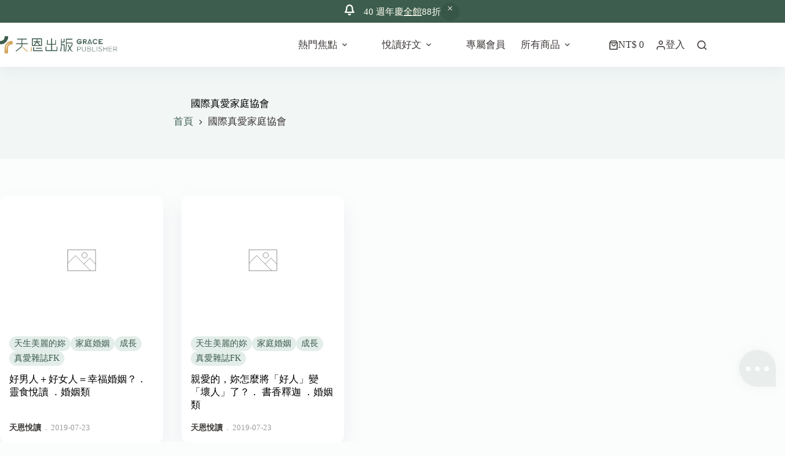

--- FILE ---
content_type: text/html; charset=UTF-8
request_url: https://graceph.com/tag/%E5%9C%8B%E9%9A%9B%E7%9C%9F%E6%84%9B%E5%AE%B6%E5%BA%AD%E5%8D%94%E6%9C%83/
body_size: 72289
content:
<!doctype html>
<html dir="ltr" lang="zh-TW" prefix="og: https://ogp.me/ns#">
<head>
	
	<meta charset="UTF-8">
	<meta name="viewport" content="width=device-width, initial-scale=1, maximum-scale=5, viewport-fit=cover">
	<link rel="profile" href="https://gmpg.org/xfn/11">

	<title>國際真愛家庭協會 - 天恩出版</title>
    <script>
        (function() {
            // 檢查 localStorage 是否已有 uipc_default 並且值為 1
            if (localStorage.getItem('uipc_default') !== '1') {
                // 如果沒有，設置 uipc_theme 為 'light' 並設置 uipc_default 為 1
                localStorage.setItem('uipc_theme', 'light');
                localStorage.setItem('uipc_default', '1');
            }
        })();
    </script>
    
		<!-- All in One SEO 4.9.0 - aioseo.com -->
	<meta name="robots" content="max-image-preview:large" />
	<link rel="canonical" href="https://graceph.com/tag/%e5%9c%8b%e9%9a%9b%e7%9c%9f%e6%84%9b%e5%ae%b6%e5%ba%ad%e5%8d%94%e6%9c%83/" />
	<meta name="generator" content="All in One SEO (AIOSEO) 4.9.0" />
		<script type="application/ld+json" class="aioseo-schema">
			{"@context":"https:\/\/schema.org","@graph":[{"@type":"BreadcrumbList","@id":"https:\/\/graceph.com\/tag\/%E5%9C%8B%E9%9A%9B%E7%9C%9F%E6%84%9B%E5%AE%B6%E5%BA%AD%E5%8D%94%E6%9C%83\/#breadcrumblist","itemListElement":[{"@type":"ListItem","@id":"https:\/\/graceph.com#listItem","position":1,"name":"Home","item":"https:\/\/graceph.com","nextItem":{"@type":"ListItem","@id":"https:\/\/graceph.com\/tag\/%e5%9c%8b%e9%9a%9b%e7%9c%9f%e6%84%9b%e5%ae%b6%e5%ba%ad%e5%8d%94%e6%9c%83\/#listItem","name":"\u570b\u969b\u771f\u611b\u5bb6\u5ead\u5354\u6703"}},{"@type":"ListItem","@id":"https:\/\/graceph.com\/tag\/%e5%9c%8b%e9%9a%9b%e7%9c%9f%e6%84%9b%e5%ae%b6%e5%ba%ad%e5%8d%94%e6%9c%83\/#listItem","position":2,"name":"\u570b\u969b\u771f\u611b\u5bb6\u5ead\u5354\u6703","previousItem":{"@type":"ListItem","@id":"https:\/\/graceph.com#listItem","name":"Home"}}]},{"@type":"CollectionPage","@id":"https:\/\/graceph.com\/tag\/%E5%9C%8B%E9%9A%9B%E7%9C%9F%E6%84%9B%E5%AE%B6%E5%BA%AD%E5%8D%94%E6%9C%83\/#collectionpage","url":"https:\/\/graceph.com\/tag\/%E5%9C%8B%E9%9A%9B%E7%9C%9F%E6%84%9B%E5%AE%B6%E5%BA%AD%E5%8D%94%E6%9C%83\/","name":"\u570b\u969b\u771f\u611b\u5bb6\u5ead\u5354\u6703 - \u5929\u6069\u51fa\u7248","inLanguage":"zh-TW","isPartOf":{"@id":"https:\/\/graceph.com\/#website"},"breadcrumb":{"@id":"https:\/\/graceph.com\/tag\/%E5%9C%8B%E9%9A%9B%E7%9C%9F%E6%84%9B%E5%AE%B6%E5%BA%AD%E5%8D%94%E6%9C%83\/#breadcrumblist"}},{"@type":"Organization","@id":"https:\/\/graceph.com\/#organization","name":"\u5929\u6069\u51fa\u7248","url":"https:\/\/graceph.com\/","logo":{"@type":"ImageObject","url":"https:\/\/graceph.com\/wp-content\/uploads\/2025\/03\/scimgRSm4sc.webp","@id":"https:\/\/graceph.com\/tag\/%E5%9C%8B%E9%9A%9B%E7%9C%9F%E6%84%9B%E5%AE%B6%E5%BA%AD%E5%8D%94%E6%9C%83\/#organizationLogo","width":4281,"height":626,"caption":"Main Logo"},"image":{"@id":"https:\/\/graceph.com\/tag\/%E5%9C%8B%E9%9A%9B%E7%9C%9F%E6%84%9B%E5%AE%B6%E5%BA%AD%E5%8D%94%E6%9C%83\/#organizationLogo"}},{"@type":"WebSite","@id":"https:\/\/graceph.com\/#website","url":"https:\/\/graceph.com\/","name":"\u5929\u6069\u51fa\u7248","inLanguage":"zh-TW","publisher":{"@id":"https:\/\/graceph.com\/#organization"}}]}
		</script>
		<!-- All in One SEO -->

			<!-- Pixel Cat  Global site tag (gtag.js) - Google Analytics -->
			<script async src="https://www.googletagmanager.com/gtag/js?id=G-CW3D61M5Z5"></script>
			<script>
				window.dataLayer = window.dataLayer || [];
				function gtag(){dataLayer.push(arguments);}
				gtag('js', new Date());
				gtag( 'config', 'G-CW3D61M5Z5' );
			</script>
			
            <script data-no-defer="1" data-ezscrex="false" data-cfasync="false" data-pagespeed-no-defer data-cookieconsent="ignore">
                var ctPublicFunctions = {"_ajax_nonce":"81811b4890","_rest_nonce":"c7ec4e55a1","_ajax_url":"\/wp-admin\/admin-ajax.php","_rest_url":"https:\/\/graceph.com\/wp-json\/","data__cookies_type":"none","data__ajax_type":"rest","data__bot_detector_enabled":"1","data__frontend_data_log_enabled":1,"cookiePrefix":"","wprocket_detected":false,"host_url":"graceph.com","text__ee_click_to_select":"Click to select the whole data","text__ee_original_email":"The complete one is","text__ee_got_it":"Got it","text__ee_blocked":"Blocked","text__ee_cannot_connect":"Cannot connect","text__ee_cannot_decode":"Can not decode email. Unknown reason","text__ee_email_decoder":"CleanTalk email decoder","text__ee_wait_for_decoding":"The magic is on the way!","text__ee_decoding_process":"Please wait a few seconds while we decode the contact data."}
            </script>
        
            <script data-no-defer="1" data-ezscrex="false" data-cfasync="false" data-pagespeed-no-defer data-cookieconsent="ignore">
                var ctPublic = {"_ajax_nonce":"81811b4890","settings__forms__check_internal":"0","settings__forms__check_external":"0","settings__forms__force_protection":"0","settings__forms__search_test":"1","settings__data__bot_detector_enabled":"1","settings__sfw__anti_crawler":0,"blog_home":"https:\/\/graceph.com\/","pixel__setting":"3","pixel__enabled":false,"pixel__url":null,"data__email_check_before_post":"1","data__email_check_exist_post":"1","data__cookies_type":"none","data__key_is_ok":true,"data__visible_fields_required":true,"wl_brandname":"Anti-Spam by CleanTalk","wl_brandname_short":"CleanTalk","ct_checkjs_key":1839539506,"emailEncoderPassKey":"309e4e7c2497bd6313ec8249dbecfb35","bot_detector_forms_excluded":"W10=","advancedCacheExists":false,"varnishCacheExists":false,"wc_ajax_add_to_cart":true}
            </script>
        
<!-- Google Tag Manager for WordPress by gtm4wp.com -->
<script data-cfasync="false" data-pagespeed-no-defer>
	var gtm4wp_datalayer_name = "dataLayer";
	var dataLayer = dataLayer || [];
</script>
<!-- End Google Tag Manager for WordPress by gtm4wp.com --><link rel='dns-prefetch' href='//fd.cleantalk.org' />
<link rel='dns-prefetch' href='//cdnjs.cloudflare.com' />
<link rel='dns-prefetch' href='//fonts.googleapis.com' />
<link rel="alternate" type="application/rss+xml" title="訂閱《天恩出版》&raquo; 資訊提供" href="https://graceph.com/feed/" />
<link rel="alternate" type="application/rss+xml" title="訂閱《天恩出版》&raquo; 留言的資訊提供" href="https://graceph.com/comments/feed/" />
<link rel="alternate" type="application/rss+xml" title="訂閱《天恩出版》&raquo; 標籤〈國際真愛家庭協會〉的資訊提供" href="https://graceph.com/tag/%e5%9c%8b%e9%9a%9b%e7%9c%9f%e6%84%9b%e5%ae%b6%e5%ba%ad%e5%8d%94%e6%9c%83/feed/" />
<style id='wp-img-auto-sizes-contain-inline-css'>
img:is([sizes=auto i],[sizes^="auto," i]){contain-intrinsic-size:3000px 1500px}
/*# sourceURL=wp-img-auto-sizes-contain-inline-css */
</style>
<link rel='stylesheet' id='blocksy-dynamic-global-css' href='https://graceph.com/wp-content/uploads/blocksy/css/global.css?ver=89571' media='all' />
<link rel='stylesheet' id='wp-block-library-css' href='https://graceph.com/wp-includes/css/dist/block-library/style.min.css?ver=6.9' media='all' />
<style id='wp-block-columns-inline-css'>
.wp-block-columns{box-sizing:border-box;display:flex;flex-wrap:wrap!important}@media (min-width:782px){.wp-block-columns{flex-wrap:nowrap!important}}.wp-block-columns{align-items:normal!important}.wp-block-columns.are-vertically-aligned-top{align-items:flex-start}.wp-block-columns.are-vertically-aligned-center{align-items:center}.wp-block-columns.are-vertically-aligned-bottom{align-items:flex-end}@media (max-width:781px){.wp-block-columns:not(.is-not-stacked-on-mobile)>.wp-block-column{flex-basis:100%!important}}@media (min-width:782px){.wp-block-columns:not(.is-not-stacked-on-mobile)>.wp-block-column{flex-basis:0;flex-grow:1}.wp-block-columns:not(.is-not-stacked-on-mobile)>.wp-block-column[style*=flex-basis]{flex-grow:0}}.wp-block-columns.is-not-stacked-on-mobile{flex-wrap:nowrap!important}.wp-block-columns.is-not-stacked-on-mobile>.wp-block-column{flex-basis:0;flex-grow:1}.wp-block-columns.is-not-stacked-on-mobile>.wp-block-column[style*=flex-basis]{flex-grow:0}:where(.wp-block-columns){margin-bottom:1.75em}:where(.wp-block-columns.has-background){padding:1.25em 2.375em}.wp-block-column{flex-grow:1;min-width:0;overflow-wrap:break-word;word-break:break-word}.wp-block-column.is-vertically-aligned-top{align-self:flex-start}.wp-block-column.is-vertically-aligned-center{align-self:center}.wp-block-column.is-vertically-aligned-bottom{align-self:flex-end}.wp-block-column.is-vertically-aligned-stretch{align-self:stretch}.wp-block-column.is-vertically-aligned-bottom,.wp-block-column.is-vertically-aligned-center,.wp-block-column.is-vertically-aligned-top{width:100%}
/*# sourceURL=https://graceph.com/wp-includes/blocks/columns/style.min.css */
</style>
<style id='global-styles-inline-css'>
:root{--wp--preset--aspect-ratio--square: 1;--wp--preset--aspect-ratio--4-3: 4/3;--wp--preset--aspect-ratio--3-4: 3/4;--wp--preset--aspect-ratio--3-2: 3/2;--wp--preset--aspect-ratio--2-3: 2/3;--wp--preset--aspect-ratio--16-9: 16/9;--wp--preset--aspect-ratio--9-16: 9/16;--wp--preset--color--black: #000000;--wp--preset--color--cyan-bluish-gray: #abb8c3;--wp--preset--color--white: #ffffff;--wp--preset--color--pale-pink: #f78da7;--wp--preset--color--vivid-red: #cf2e2e;--wp--preset--color--luminous-vivid-orange: #ff6900;--wp--preset--color--luminous-vivid-amber: #fcb900;--wp--preset--color--light-green-cyan: #7bdcb5;--wp--preset--color--vivid-green-cyan: #00d084;--wp--preset--color--pale-cyan-blue: #8ed1fc;--wp--preset--color--vivid-cyan-blue: #0693e3;--wp--preset--color--vivid-purple: #9b51e0;--wp--preset--color--palette-color-1: var(--theme-palette-color-1, #3d5d4e);--wp--preset--color--palette-color-2: var(--theme-palette-color-2, #d2a65c);--wp--preset--color--palette-color-3: var(--theme-palette-color-3, #3E3A39);--wp--preset--color--palette-color-4: var(--theme-palette-color-4, #000000);--wp--preset--color--palette-color-5: var(--theme-palette-color-5, #E3EDE9);--wp--preset--color--palette-color-6: var(--theme-palette-color-6, #F2F7F6);--wp--preset--color--palette-color-7: var(--theme-palette-color-7, #FBFCFC);--wp--preset--color--palette-color-8: var(--theme-palette-color-8, #ffffff);--wp--preset--color--palette-color-9: var(--theme-palette-color-9, #48765F);--wp--preset--color--palette-color-10: var(--theme-palette-color-10, #599476);--wp--preset--color--palette-color-11: var(--theme-palette-color-11, #DEDEDE);--wp--preset--gradient--vivid-cyan-blue-to-vivid-purple: linear-gradient(135deg,rgb(6,147,227) 0%,rgb(155,81,224) 100%);--wp--preset--gradient--light-green-cyan-to-vivid-green-cyan: linear-gradient(135deg,rgb(122,220,180) 0%,rgb(0,208,130) 100%);--wp--preset--gradient--luminous-vivid-amber-to-luminous-vivid-orange: linear-gradient(135deg,rgb(252,185,0) 0%,rgb(255,105,0) 100%);--wp--preset--gradient--luminous-vivid-orange-to-vivid-red: linear-gradient(135deg,rgb(255,105,0) 0%,rgb(207,46,46) 100%);--wp--preset--gradient--very-light-gray-to-cyan-bluish-gray: linear-gradient(135deg,rgb(238,238,238) 0%,rgb(169,184,195) 100%);--wp--preset--gradient--cool-to-warm-spectrum: linear-gradient(135deg,rgb(74,234,220) 0%,rgb(151,120,209) 20%,rgb(207,42,186) 40%,rgb(238,44,130) 60%,rgb(251,105,98) 80%,rgb(254,248,76) 100%);--wp--preset--gradient--blush-light-purple: linear-gradient(135deg,rgb(255,206,236) 0%,rgb(152,150,240) 100%);--wp--preset--gradient--blush-bordeaux: linear-gradient(135deg,rgb(254,205,165) 0%,rgb(254,45,45) 50%,rgb(107,0,62) 100%);--wp--preset--gradient--luminous-dusk: linear-gradient(135deg,rgb(255,203,112) 0%,rgb(199,81,192) 50%,rgb(65,88,208) 100%);--wp--preset--gradient--pale-ocean: linear-gradient(135deg,rgb(255,245,203) 0%,rgb(182,227,212) 50%,rgb(51,167,181) 100%);--wp--preset--gradient--electric-grass: linear-gradient(135deg,rgb(202,248,128) 0%,rgb(113,206,126) 100%);--wp--preset--gradient--midnight: linear-gradient(135deg,rgb(2,3,129) 0%,rgb(40,116,252) 100%);--wp--preset--gradient--juicy-peach: linear-gradient(to right, #ffecd2 0%, #fcb69f 100%);--wp--preset--gradient--young-passion: linear-gradient(to right, #ff8177 0%, #ff867a 0%, #ff8c7f 21%, #f99185 52%, #cf556c 78%, #b12a5b 100%);--wp--preset--gradient--true-sunset: linear-gradient(to right, #fa709a 0%, #fee140 100%);--wp--preset--gradient--morpheus-den: linear-gradient(to top, #30cfd0 0%, #330867 100%);--wp--preset--gradient--plum-plate: linear-gradient(135deg, #667eea 0%, #764ba2 100%);--wp--preset--gradient--aqua-splash: linear-gradient(15deg, #13547a 0%, #80d0c7 100%);--wp--preset--gradient--love-kiss: linear-gradient(to top, #ff0844 0%, #ffb199 100%);--wp--preset--gradient--new-retrowave: linear-gradient(to top, #3b41c5 0%, #a981bb 49%, #ffc8a9 100%);--wp--preset--gradient--plum-bath: linear-gradient(to top, #cc208e 0%, #6713d2 100%);--wp--preset--gradient--high-flight: linear-gradient(to right, #0acffe 0%, #495aff 100%);--wp--preset--gradient--teen-party: linear-gradient(-225deg, #FF057C 0%, #8D0B93 50%, #321575 100%);--wp--preset--gradient--fabled-sunset: linear-gradient(-225deg, #231557 0%, #44107A 29%, #FF1361 67%, #FFF800 100%);--wp--preset--gradient--arielle-smile: radial-gradient(circle 248px at center, #16d9e3 0%, #30c7ec 47%, #46aef7 100%);--wp--preset--gradient--itmeo-branding: linear-gradient(180deg, #2af598 0%, #009efd 100%);--wp--preset--gradient--deep-blue: linear-gradient(to right, #6a11cb 0%, #2575fc 100%);--wp--preset--gradient--strong-bliss: linear-gradient(to right, #f78ca0 0%, #f9748f 19%, #fd868c 60%, #fe9a8b 100%);--wp--preset--gradient--sweet-period: linear-gradient(to top, #3f51b1 0%, #5a55ae 13%, #7b5fac 25%, #8f6aae 38%, #a86aa4 50%, #cc6b8e 62%, #f18271 75%, #f3a469 87%, #f7c978 100%);--wp--preset--gradient--purple-division: linear-gradient(to top, #7028e4 0%, #e5b2ca 100%);--wp--preset--gradient--cold-evening: linear-gradient(to top, #0c3483 0%, #a2b6df 100%, #6b8cce 100%, #a2b6df 100%);--wp--preset--gradient--mountain-rock: linear-gradient(to right, #868f96 0%, #596164 100%);--wp--preset--gradient--desert-hump: linear-gradient(to top, #c79081 0%, #dfa579 100%);--wp--preset--gradient--ethernal-constance: linear-gradient(to top, #09203f 0%, #537895 100%);--wp--preset--gradient--happy-memories: linear-gradient(-60deg, #ff5858 0%, #f09819 100%);--wp--preset--gradient--grown-early: linear-gradient(to top, #0ba360 0%, #3cba92 100%);--wp--preset--gradient--morning-salad: linear-gradient(-225deg, #B7F8DB 0%, #50A7C2 100%);--wp--preset--gradient--night-call: linear-gradient(-225deg, #AC32E4 0%, #7918F2 48%, #4801FF 100%);--wp--preset--gradient--mind-crawl: linear-gradient(-225deg, #473B7B 0%, #3584A7 51%, #30D2BE 100%);--wp--preset--gradient--angel-care: linear-gradient(-225deg, #FFE29F 0%, #FFA99F 48%, #FF719A 100%);--wp--preset--gradient--juicy-cake: linear-gradient(to top, #e14fad 0%, #f9d423 100%);--wp--preset--gradient--rich-metal: linear-gradient(to right, #d7d2cc 0%, #304352 100%);--wp--preset--gradient--mole-hall: linear-gradient(-20deg, #616161 0%, #9bc5c3 100%);--wp--preset--gradient--cloudy-knoxville: linear-gradient(120deg, #fdfbfb 0%, #ebedee 100%);--wp--preset--gradient--soft-grass: linear-gradient(to top, #c1dfc4 0%, #deecdd 100%);--wp--preset--gradient--saint-petersburg: linear-gradient(135deg, #f5f7fa 0%, #c3cfe2 100%);--wp--preset--gradient--everlasting-sky: linear-gradient(135deg, #fdfcfb 0%, #e2d1c3 100%);--wp--preset--gradient--kind-steel: linear-gradient(-20deg, #e9defa 0%, #fbfcdb 100%);--wp--preset--gradient--over-sun: linear-gradient(60deg, #abecd6 0%, #fbed96 100%);--wp--preset--gradient--premium-white: linear-gradient(to top, #d5d4d0 0%, #d5d4d0 1%, #eeeeec 31%, #efeeec 75%, #e9e9e7 100%);--wp--preset--gradient--clean-mirror: linear-gradient(45deg, #93a5cf 0%, #e4efe9 100%);--wp--preset--gradient--wild-apple: linear-gradient(to top, #d299c2 0%, #fef9d7 100%);--wp--preset--gradient--snow-again: linear-gradient(to top, #e6e9f0 0%, #eef1f5 100%);--wp--preset--gradient--confident-cloud: linear-gradient(to top, #dad4ec 0%, #dad4ec 1%, #f3e7e9 100%);--wp--preset--gradient--glass-water: linear-gradient(to top, #dfe9f3 0%, white 100%);--wp--preset--gradient--perfect-white: linear-gradient(-225deg, #E3FDF5 0%, #FFE6FA 100%);--wp--preset--font-size--small: 13px;--wp--preset--font-size--medium: 20px;--wp--preset--font-size--large: clamp(22px, 1.375rem + ((1vw - 3.2px) * 0.625), 30px);--wp--preset--font-size--x-large: clamp(30px, 1.875rem + ((1vw - 3.2px) * 1.563), 50px);--wp--preset--font-size--xx-large: clamp(45px, 2.813rem + ((1vw - 3.2px) * 2.734), 80px);--wp--preset--spacing--20: 0.44rem;--wp--preset--spacing--30: 0.67rem;--wp--preset--spacing--40: 1rem;--wp--preset--spacing--50: 1.5rem;--wp--preset--spacing--60: 2.25rem;--wp--preset--spacing--70: 3.38rem;--wp--preset--spacing--80: 5.06rem;--wp--preset--shadow--natural: 6px 6px 9px rgba(0, 0, 0, 0.2);--wp--preset--shadow--deep: 12px 12px 50px rgba(0, 0, 0, 0.4);--wp--preset--shadow--sharp: 6px 6px 0px rgba(0, 0, 0, 0.2);--wp--preset--shadow--outlined: 6px 6px 0px -3px rgb(255, 255, 255), 6px 6px rgb(0, 0, 0);--wp--preset--shadow--crisp: 6px 6px 0px rgb(0, 0, 0);}:root { --wp--style--global--content-size: var(--theme-block-max-width);--wp--style--global--wide-size: var(--theme-block-wide-max-width); }:where(body) { margin: 0; }.wp-site-blocks > .alignleft { float: left; margin-right: 2em; }.wp-site-blocks > .alignright { float: right; margin-left: 2em; }.wp-site-blocks > .aligncenter { justify-content: center; margin-left: auto; margin-right: auto; }:where(.wp-site-blocks) > * { margin-block-start: var(--theme-content-spacing); margin-block-end: 0; }:where(.wp-site-blocks) > :first-child { margin-block-start: 0; }:where(.wp-site-blocks) > :last-child { margin-block-end: 0; }:root { --wp--style--block-gap: var(--theme-content-spacing); }:root :where(.is-layout-flow) > :first-child{margin-block-start: 0;}:root :where(.is-layout-flow) > :last-child{margin-block-end: 0;}:root :where(.is-layout-flow) > *{margin-block-start: var(--theme-content-spacing);margin-block-end: 0;}:root :where(.is-layout-constrained) > :first-child{margin-block-start: 0;}:root :where(.is-layout-constrained) > :last-child{margin-block-end: 0;}:root :where(.is-layout-constrained) > *{margin-block-start: var(--theme-content-spacing);margin-block-end: 0;}:root :where(.is-layout-flex){gap: var(--theme-content-spacing);}:root :where(.is-layout-grid){gap: var(--theme-content-spacing);}.is-layout-flow > .alignleft{float: left;margin-inline-start: 0;margin-inline-end: 2em;}.is-layout-flow > .alignright{float: right;margin-inline-start: 2em;margin-inline-end: 0;}.is-layout-flow > .aligncenter{margin-left: auto !important;margin-right: auto !important;}.is-layout-constrained > .alignleft{float: left;margin-inline-start: 0;margin-inline-end: 2em;}.is-layout-constrained > .alignright{float: right;margin-inline-start: 2em;margin-inline-end: 0;}.is-layout-constrained > .aligncenter{margin-left: auto !important;margin-right: auto !important;}.is-layout-constrained > :where(:not(.alignleft):not(.alignright):not(.alignfull)){max-width: var(--wp--style--global--content-size);margin-left: auto !important;margin-right: auto !important;}.is-layout-constrained > .alignwide{max-width: var(--wp--style--global--wide-size);}body .is-layout-flex{display: flex;}.is-layout-flex{flex-wrap: wrap;align-items: center;}.is-layout-flex > :is(*, div){margin: 0;}body .is-layout-grid{display: grid;}.is-layout-grid > :is(*, div){margin: 0;}body{padding-top: 0px;padding-right: 0px;padding-bottom: 0px;padding-left: 0px;}:root :where(.wp-element-button, .wp-block-button__link){font-style: inherit;font-weight: inherit;letter-spacing: inherit;text-transform: inherit;}.has-black-color{color: var(--wp--preset--color--black) !important;}.has-cyan-bluish-gray-color{color: var(--wp--preset--color--cyan-bluish-gray) !important;}.has-white-color{color: var(--wp--preset--color--white) !important;}.has-pale-pink-color{color: var(--wp--preset--color--pale-pink) !important;}.has-vivid-red-color{color: var(--wp--preset--color--vivid-red) !important;}.has-luminous-vivid-orange-color{color: var(--wp--preset--color--luminous-vivid-orange) !important;}.has-luminous-vivid-amber-color{color: var(--wp--preset--color--luminous-vivid-amber) !important;}.has-light-green-cyan-color{color: var(--wp--preset--color--light-green-cyan) !important;}.has-vivid-green-cyan-color{color: var(--wp--preset--color--vivid-green-cyan) !important;}.has-pale-cyan-blue-color{color: var(--wp--preset--color--pale-cyan-blue) !important;}.has-vivid-cyan-blue-color{color: var(--wp--preset--color--vivid-cyan-blue) !important;}.has-vivid-purple-color{color: var(--wp--preset--color--vivid-purple) !important;}.has-palette-color-1-color{color: var(--wp--preset--color--palette-color-1) !important;}.has-palette-color-2-color{color: var(--wp--preset--color--palette-color-2) !important;}.has-palette-color-3-color{color: var(--wp--preset--color--palette-color-3) !important;}.has-palette-color-4-color{color: var(--wp--preset--color--palette-color-4) !important;}.has-palette-color-5-color{color: var(--wp--preset--color--palette-color-5) !important;}.has-palette-color-6-color{color: var(--wp--preset--color--palette-color-6) !important;}.has-palette-color-7-color{color: var(--wp--preset--color--palette-color-7) !important;}.has-palette-color-8-color{color: var(--wp--preset--color--palette-color-8) !important;}.has-palette-color-9-color{color: var(--wp--preset--color--palette-color-9) !important;}.has-palette-color-10-color{color: var(--wp--preset--color--palette-color-10) !important;}.has-palette-color-11-color{color: var(--wp--preset--color--palette-color-11) !important;}.has-black-background-color{background-color: var(--wp--preset--color--black) !important;}.has-cyan-bluish-gray-background-color{background-color: var(--wp--preset--color--cyan-bluish-gray) !important;}.has-white-background-color{background-color: var(--wp--preset--color--white) !important;}.has-pale-pink-background-color{background-color: var(--wp--preset--color--pale-pink) !important;}.has-vivid-red-background-color{background-color: var(--wp--preset--color--vivid-red) !important;}.has-luminous-vivid-orange-background-color{background-color: var(--wp--preset--color--luminous-vivid-orange) !important;}.has-luminous-vivid-amber-background-color{background-color: var(--wp--preset--color--luminous-vivid-amber) !important;}.has-light-green-cyan-background-color{background-color: var(--wp--preset--color--light-green-cyan) !important;}.has-vivid-green-cyan-background-color{background-color: var(--wp--preset--color--vivid-green-cyan) !important;}.has-pale-cyan-blue-background-color{background-color: var(--wp--preset--color--pale-cyan-blue) !important;}.has-vivid-cyan-blue-background-color{background-color: var(--wp--preset--color--vivid-cyan-blue) !important;}.has-vivid-purple-background-color{background-color: var(--wp--preset--color--vivid-purple) !important;}.has-palette-color-1-background-color{background-color: var(--wp--preset--color--palette-color-1) !important;}.has-palette-color-2-background-color{background-color: var(--wp--preset--color--palette-color-2) !important;}.has-palette-color-3-background-color{background-color: var(--wp--preset--color--palette-color-3) !important;}.has-palette-color-4-background-color{background-color: var(--wp--preset--color--palette-color-4) !important;}.has-palette-color-5-background-color{background-color: var(--wp--preset--color--palette-color-5) !important;}.has-palette-color-6-background-color{background-color: var(--wp--preset--color--palette-color-6) !important;}.has-palette-color-7-background-color{background-color: var(--wp--preset--color--palette-color-7) !important;}.has-palette-color-8-background-color{background-color: var(--wp--preset--color--palette-color-8) !important;}.has-palette-color-9-background-color{background-color: var(--wp--preset--color--palette-color-9) !important;}.has-palette-color-10-background-color{background-color: var(--wp--preset--color--palette-color-10) !important;}.has-palette-color-11-background-color{background-color: var(--wp--preset--color--palette-color-11) !important;}.has-black-border-color{border-color: var(--wp--preset--color--black) !important;}.has-cyan-bluish-gray-border-color{border-color: var(--wp--preset--color--cyan-bluish-gray) !important;}.has-white-border-color{border-color: var(--wp--preset--color--white) !important;}.has-pale-pink-border-color{border-color: var(--wp--preset--color--pale-pink) !important;}.has-vivid-red-border-color{border-color: var(--wp--preset--color--vivid-red) !important;}.has-luminous-vivid-orange-border-color{border-color: var(--wp--preset--color--luminous-vivid-orange) !important;}.has-luminous-vivid-amber-border-color{border-color: var(--wp--preset--color--luminous-vivid-amber) !important;}.has-light-green-cyan-border-color{border-color: var(--wp--preset--color--light-green-cyan) !important;}.has-vivid-green-cyan-border-color{border-color: var(--wp--preset--color--vivid-green-cyan) !important;}.has-pale-cyan-blue-border-color{border-color: var(--wp--preset--color--pale-cyan-blue) !important;}.has-vivid-cyan-blue-border-color{border-color: var(--wp--preset--color--vivid-cyan-blue) !important;}.has-vivid-purple-border-color{border-color: var(--wp--preset--color--vivid-purple) !important;}.has-palette-color-1-border-color{border-color: var(--wp--preset--color--palette-color-1) !important;}.has-palette-color-2-border-color{border-color: var(--wp--preset--color--palette-color-2) !important;}.has-palette-color-3-border-color{border-color: var(--wp--preset--color--palette-color-3) !important;}.has-palette-color-4-border-color{border-color: var(--wp--preset--color--palette-color-4) !important;}.has-palette-color-5-border-color{border-color: var(--wp--preset--color--palette-color-5) !important;}.has-palette-color-6-border-color{border-color: var(--wp--preset--color--palette-color-6) !important;}.has-palette-color-7-border-color{border-color: var(--wp--preset--color--palette-color-7) !important;}.has-palette-color-8-border-color{border-color: var(--wp--preset--color--palette-color-8) !important;}.has-palette-color-9-border-color{border-color: var(--wp--preset--color--palette-color-9) !important;}.has-palette-color-10-border-color{border-color: var(--wp--preset--color--palette-color-10) !important;}.has-palette-color-11-border-color{border-color: var(--wp--preset--color--palette-color-11) !important;}.has-vivid-cyan-blue-to-vivid-purple-gradient-background{background: var(--wp--preset--gradient--vivid-cyan-blue-to-vivid-purple) !important;}.has-light-green-cyan-to-vivid-green-cyan-gradient-background{background: var(--wp--preset--gradient--light-green-cyan-to-vivid-green-cyan) !important;}.has-luminous-vivid-amber-to-luminous-vivid-orange-gradient-background{background: var(--wp--preset--gradient--luminous-vivid-amber-to-luminous-vivid-orange) !important;}.has-luminous-vivid-orange-to-vivid-red-gradient-background{background: var(--wp--preset--gradient--luminous-vivid-orange-to-vivid-red) !important;}.has-very-light-gray-to-cyan-bluish-gray-gradient-background{background: var(--wp--preset--gradient--very-light-gray-to-cyan-bluish-gray) !important;}.has-cool-to-warm-spectrum-gradient-background{background: var(--wp--preset--gradient--cool-to-warm-spectrum) !important;}.has-blush-light-purple-gradient-background{background: var(--wp--preset--gradient--blush-light-purple) !important;}.has-blush-bordeaux-gradient-background{background: var(--wp--preset--gradient--blush-bordeaux) !important;}.has-luminous-dusk-gradient-background{background: var(--wp--preset--gradient--luminous-dusk) !important;}.has-pale-ocean-gradient-background{background: var(--wp--preset--gradient--pale-ocean) !important;}.has-electric-grass-gradient-background{background: var(--wp--preset--gradient--electric-grass) !important;}.has-midnight-gradient-background{background: var(--wp--preset--gradient--midnight) !important;}.has-juicy-peach-gradient-background{background: var(--wp--preset--gradient--juicy-peach) !important;}.has-young-passion-gradient-background{background: var(--wp--preset--gradient--young-passion) !important;}.has-true-sunset-gradient-background{background: var(--wp--preset--gradient--true-sunset) !important;}.has-morpheus-den-gradient-background{background: var(--wp--preset--gradient--morpheus-den) !important;}.has-plum-plate-gradient-background{background: var(--wp--preset--gradient--plum-plate) !important;}.has-aqua-splash-gradient-background{background: var(--wp--preset--gradient--aqua-splash) !important;}.has-love-kiss-gradient-background{background: var(--wp--preset--gradient--love-kiss) !important;}.has-new-retrowave-gradient-background{background: var(--wp--preset--gradient--new-retrowave) !important;}.has-plum-bath-gradient-background{background: var(--wp--preset--gradient--plum-bath) !important;}.has-high-flight-gradient-background{background: var(--wp--preset--gradient--high-flight) !important;}.has-teen-party-gradient-background{background: var(--wp--preset--gradient--teen-party) !important;}.has-fabled-sunset-gradient-background{background: var(--wp--preset--gradient--fabled-sunset) !important;}.has-arielle-smile-gradient-background{background: var(--wp--preset--gradient--arielle-smile) !important;}.has-itmeo-branding-gradient-background{background: var(--wp--preset--gradient--itmeo-branding) !important;}.has-deep-blue-gradient-background{background: var(--wp--preset--gradient--deep-blue) !important;}.has-strong-bliss-gradient-background{background: var(--wp--preset--gradient--strong-bliss) !important;}.has-sweet-period-gradient-background{background: var(--wp--preset--gradient--sweet-period) !important;}.has-purple-division-gradient-background{background: var(--wp--preset--gradient--purple-division) !important;}.has-cold-evening-gradient-background{background: var(--wp--preset--gradient--cold-evening) !important;}.has-mountain-rock-gradient-background{background: var(--wp--preset--gradient--mountain-rock) !important;}.has-desert-hump-gradient-background{background: var(--wp--preset--gradient--desert-hump) !important;}.has-ethernal-constance-gradient-background{background: var(--wp--preset--gradient--ethernal-constance) !important;}.has-happy-memories-gradient-background{background: var(--wp--preset--gradient--happy-memories) !important;}.has-grown-early-gradient-background{background: var(--wp--preset--gradient--grown-early) !important;}.has-morning-salad-gradient-background{background: var(--wp--preset--gradient--morning-salad) !important;}.has-night-call-gradient-background{background: var(--wp--preset--gradient--night-call) !important;}.has-mind-crawl-gradient-background{background: var(--wp--preset--gradient--mind-crawl) !important;}.has-angel-care-gradient-background{background: var(--wp--preset--gradient--angel-care) !important;}.has-juicy-cake-gradient-background{background: var(--wp--preset--gradient--juicy-cake) !important;}.has-rich-metal-gradient-background{background: var(--wp--preset--gradient--rich-metal) !important;}.has-mole-hall-gradient-background{background: var(--wp--preset--gradient--mole-hall) !important;}.has-cloudy-knoxville-gradient-background{background: var(--wp--preset--gradient--cloudy-knoxville) !important;}.has-soft-grass-gradient-background{background: var(--wp--preset--gradient--soft-grass) !important;}.has-saint-petersburg-gradient-background{background: var(--wp--preset--gradient--saint-petersburg) !important;}.has-everlasting-sky-gradient-background{background: var(--wp--preset--gradient--everlasting-sky) !important;}.has-kind-steel-gradient-background{background: var(--wp--preset--gradient--kind-steel) !important;}.has-over-sun-gradient-background{background: var(--wp--preset--gradient--over-sun) !important;}.has-premium-white-gradient-background{background: var(--wp--preset--gradient--premium-white) !important;}.has-clean-mirror-gradient-background{background: var(--wp--preset--gradient--clean-mirror) !important;}.has-wild-apple-gradient-background{background: var(--wp--preset--gradient--wild-apple) !important;}.has-snow-again-gradient-background{background: var(--wp--preset--gradient--snow-again) !important;}.has-confident-cloud-gradient-background{background: var(--wp--preset--gradient--confident-cloud) !important;}.has-glass-water-gradient-background{background: var(--wp--preset--gradient--glass-water) !important;}.has-perfect-white-gradient-background{background: var(--wp--preset--gradient--perfect-white) !important;}.has-small-font-size{font-size: var(--wp--preset--font-size--small) !important;}.has-medium-font-size{font-size: var(--wp--preset--font-size--medium) !important;}.has-large-font-size{font-size: var(--wp--preset--font-size--large) !important;}.has-x-large-font-size{font-size: var(--wp--preset--font-size--x-large) !important;}.has-xx-large-font-size{font-size: var(--wp--preset--font-size--xx-large) !important;}
/*# sourceURL=global-styles-inline-css */
</style>
<style id='core-block-supports-inline-css'>
.wp-container-core-columns-is-layout-28f84493{flex-wrap:nowrap;}
/*# sourceURL=core-block-supports-inline-css */
</style>

<link rel='stylesheet' id='xoo-aff-style-css' href='https://graceph.com/wp-content/plugins/easy-login-woocommerce/xoo-form-fields-fw/assets/css/xoo-aff-style.css?ver=2.0.6' media='all' />
<style id='xoo-aff-style-inline-css'>

.xoo-aff-input-group .xoo-aff-input-icon{
	background-color:  #eee;
	color: #555;
	max-width: 40px;
	min-width: 40px;
	border-color: #cccccc;
	border-width: 1px;
	font-size: 14px;
}
.xoo-aff-group{
	margin-bottom: 30px;
}

.xoo-aff-group input[type="text"], .xoo-aff-group input[type="password"], .xoo-aff-group input[type="email"], .xoo-aff-group input[type="number"], .xoo-aff-group select, .xoo-aff-group select + .select2, .xoo-aff-group input[type="tel"], .xoo-aff-group input[type="file"]{
	background-color: #fff;
	color: #777;
	border-width: 1px;
	border-color: #cccccc;
	height: 50px;
}


.xoo-aff-group input[type="file"]{
	line-height: calc(50px - 13px);
}



.xoo-aff-group input[type="text"]::placeholder, .xoo-aff-group input[type="password"]::placeholder, .xoo-aff-group input[type="email"]::placeholder, .xoo-aff-group input[type="number"]::placeholder, .xoo-aff-group select::placeholder, .xoo-aff-group input[type="tel"]::placeholder, .xoo-aff-group .select2-selection__rendered, .xoo-aff-group .select2-container--default .select2-selection--single .select2-selection__rendered, .xoo-aff-group input[type="file"]::placeholder, .xoo-aff-group input::file-selector-button{
	color: #777;
}

.xoo-aff-group input[type="text"]:focus, .xoo-aff-group input[type="password"]:focus, .xoo-aff-group input[type="email"]:focus, .xoo-aff-group input[type="number"]:focus, .xoo-aff-group select:focus, .xoo-aff-group select + .select2:focus, .xoo-aff-group input[type="tel"]:focus, .xoo-aff-group input[type="file"]:focus{
	background-color: #ededed;
	color: #000;
}

[placeholder]:focus::-webkit-input-placeholder{
	color: #000!important;
}


.xoo-aff-input-icon + input[type="text"], .xoo-aff-input-icon + input[type="password"], .xoo-aff-input-icon + input[type="email"], .xoo-aff-input-icon + input[type="number"], .xoo-aff-input-icon + select, .xoo-aff-input-icon + select + .select2,  .xoo-aff-input-icon + input[type="tel"], .xoo-aff-input-icon + input[type="file"]{
	border-bottom-left-radius: 0;
	border-top-left-radius: 0;
}


/*# sourceURL=xoo-aff-style-inline-css */
</style>
<link rel='stylesheet' id='xoo-aff-font-awesome5-css' href='https://graceph.com/wp-content/plugins/easy-login-woocommerce/xoo-form-fields-fw/lib/fontawesome5/css/all.min.css?ver=6.9' media='all' />
<link rel='stylesheet' id='cleantalk-public-css-css' href='https://graceph.com/wp-content/plugins/cleantalk-spam-protect/css/cleantalk-public.min.css?ver=6.67_1762944494' media='all' />
<link rel='stylesheet' id='cleantalk-email-decoder-css-css' href='https://graceph.com/wp-content/plugins/cleantalk-spam-protect/css/cleantalk-email-decoder.min.css?ver=6.67_1762944494' media='all' />
<link rel='stylesheet' id='gsswatches-css' href='https://graceph.com/wp-content/plugins/greenshiftwoo/assets/css/swatches.css?ver=1.7' media='all' />
<style id='woocommerce-inline-inline-css'>
.woocommerce form .form-row .required { visibility: visible; }
/*# sourceURL=woocommerce-inline-inline-css */
</style>
<link rel='stylesheet' id='woomp-css' href='https://graceph.com/wp-content/plugins/woomp/public/css/woomp-public.css?ver=3.4.49' media='all' />
<link rel='stylesheet' id='woomp-main-css' href='https://graceph.com/wp-content/plugins/woomp/admin/css/main.min.css?ver=3.4.49' media='all' />
<link rel='stylesheet' id='card-css' href='https://graceph.com/wp-content/plugins/woomp/includes/payuni/assets/card.css?ver=1.0.7' media='all' />
<link rel='stylesheet' id='wp-loyalty-rules-alertify-front-css' href='https://graceph.com/wp-content/plugins/wp-loyalty-rules/Assets/Admin/Css/alertify.min.css?ver=1.2.8' media='all' />
<link rel='stylesheet' id='wp-loyalty-rules-main-front-css' href='https://graceph.com/wp-content/plugins/wp-loyalty-rules/Assets/Site/Css/wlr-main.min.css?ver=1.2.8' media='all' />
<link rel='stylesheet' id='wp-loyalty-rules-wlr-font-css' href='https://graceph.com/wp-content/plugins/wp-loyalty-rules/Assets/Site/Css/wlr-fonts.min.css?ver=1.2.8' media='all' />
<link rel='stylesheet' id='xoo-el-style-css' href='https://graceph.com/wp-content/plugins/easy-login-woocommerce/assets/css/xoo-el-style.css?ver=2.9.6' media='all' />
<style id='xoo-el-style-inline-css'>

	.xoo-el-form-container button.btn.button.xoo-el-action-btn{
		background-color: #000000;
		color: #ffffff;
		font-weight: 600;
		font-size: 15px;
		height: 40px;
	}

.xoo-el-container:not(.xoo-el-style-slider) .xoo-el-inmodal{
	max-width: 800px;
	max-height: 650px;
}

.xoo-el-style-slider .xoo-el-modal{
	transform: translateX(800px);
	max-width: 800px;
}

	.xoo-el-sidebar{
		background-image: url(https://cart.wp-mak.ing/wp-content/plugins/easy-login-woocommerce/assets/images/popup-sidebar.jpg);
		min-width: 40%;
	}

.xoo-el-main, .xoo-el-main a , .xoo-el-main label{
	color: #000000;
}
.xoo-el-srcont{
	background-color: #ffffff;
}
.xoo-el-form-container ul.xoo-el-tabs li.xoo-el-active {
	background-color: #000000;
	color: #ffffff;
}
.xoo-el-form-container ul.xoo-el-tabs li{
	background-color: #eeeeee;
	color: #000000;
	font-size: 16px;
	padding: 12px 20px;
}
.xoo-el-main{
	padding: 40px 30px;
}

.xoo-el-form-container button.xoo-el-action-btn:not(.button){
    font-weight: 600;
    font-size: 15px;
}



	.xoo-el-modal:before {
		vertical-align: middle;
	}

	.xoo-el-style-slider .xoo-el-srcont {
		justify-content: center;
	}

	.xoo-el-style-slider .xoo-el-main{
		padding-top: 10px;
		padding-bottom: 10px; 
	}





.xoo-el-popup-active .xoo-el-opac{
    opacity: 0.7;
    background-color: #000000;
}





/*# sourceURL=xoo-el-style-inline-css */
</style>
<link rel='stylesheet' id='xoo-el-fonts-css' href='https://graceph.com/wp-content/plugins/easy-login-woocommerce/assets/css/xoo-el-fonts.css?ver=2.9.6' media='all' />
<link rel='stylesheet' id='brands-styles-css' href='https://graceph.com/wp-content/plugins/woocommerce/assets/css/brands.css?ver=10.3.7' media='all' />
<link rel='stylesheet' id='ct-main-styles-css' href='https://graceph.com/wp-content/themes/blocksy/static/bundle/main.min.css?ver=2.1.20' media='all' />
<link rel='stylesheet' id='ct-woocommerce-styles-css' href='https://graceph.com/wp-content/themes/blocksy/static/bundle/woocommerce.min.css?ver=2.1.20' media='all' />
<link rel='stylesheet' id='blocksy-fonts-font-source-google-css' href='https://fonts.googleapis.com/css2?family=Noto%20Sans%20TC:wght@400;500;600;700&#038;display=swap' media='all' />
<link rel='stylesheet' id='ct-page-title-styles-css' href='https://graceph.com/wp-content/themes/blocksy/static/bundle/page-title.min.css?ver=2.1.20' media='all' />
<link rel='stylesheet' id='ct-elementor-styles-css' href='https://graceph.com/wp-content/themes/blocksy/static/bundle/elementor-frontend.min.css?ver=2.1.20' media='all' />
<link rel='stylesheet' id='ct-elementor-woocommerce-styles-css' href='https://graceph.com/wp-content/themes/blocksy/static/bundle/elementor-woocommerce-frontend.min.css?ver=2.1.20' media='all' />
<link rel='stylesheet' id='ct-flexy-styles-css' href='https://graceph.com/wp-content/themes/blocksy/static/bundle/flexy.min.css?ver=2.1.20' media='all' />
<link rel='stylesheet' id='heateor_sss_frontend_css-css' href='https://graceph.com/wp-content/plugins/sassy-social-share/public/css/sassy-social-share-public.css?ver=3.3.79' media='all' />
<style id='heateor_sss_frontend_css-inline-css'>
.heateor_sss_button_instagram span.heateor_sss_svg,a.heateor_sss_instagram span.heateor_sss_svg{background:radial-gradient(circle at 30% 107%,#fdf497 0,#fdf497 5%,#fd5949 45%,#d6249f 60%,#285aeb 90%)}.heateor_sss_horizontal_sharing .heateor_sss_svg,.heateor_sss_standard_follow_icons_container .heateor_sss_svg{color:#fff;border-width:0px;border-style:solid;border-color:transparent}.heateor_sss_horizontal_sharing .heateorSssTCBackground{color:#666}.heateor_sss_horizontal_sharing span.heateor_sss_svg:hover,.heateor_sss_standard_follow_icons_container span.heateor_sss_svg:hover{border-color:transparent;}.heateor_sss_vertical_sharing span.heateor_sss_svg,.heateor_sss_floating_follow_icons_container span.heateor_sss_svg{color:#fff;border-width:0px;border-style:solid;border-color:transparent;}.heateor_sss_vertical_sharing .heateorSssTCBackground{color:#666;}.heateor_sss_vertical_sharing span.heateor_sss_svg:hover,.heateor_sss_floating_follow_icons_container span.heateor_sss_svg:hover{border-color:transparent;}@media screen and (max-width:783px) {.heateor_sss_vertical_sharing{display:none!important}}
/*# sourceURL=heateor_sss_frontend_css-inline-css */
</style>
<style id='greenshift-post-css-62375-inline-css'>
#gspb_row-id-gsbp-38dc422{justify-content:space-between;margin-top:0;margin-bottom:0;display:flex;flex-wrap:wrap}#gspb_row-id-gsbp-38dc422>.gspb_row__content{display:flex;justify-content:space-between;margin:0 auto;width:100%;flex-wrap:wrap}.gspb_row{position:relative}div[id^=gspb_col-id]{box-sizing:border-box;position:relative}body.gspb-bodyfront #gspb_row-id-gsbp-38dc422>.gspb_row__content{width:var(--theme-container-width, 1200px);max-width:var(--theme-normal-container-max-width, 1200px)}#gspb_col-id-gsbp-b20c682.gspb_row__col--12{width:100%}@media (max-width: 689.98px){#gspb_col-id-gsbp-b20c682.gspb_row__col--12{width:100%}}.gspb_row #gspb_col-id-gsbp-b20c682.gspb_row__col--12{padding:12px}body #gspb_col-id-gsbp-b20c682.gspb_row__col--12{display:flex;flex-direction:row;justify-content:center;align-items:stretch;column-gap:90px}@media (max-width: 689.98px){body #gspb_col-id-gsbp-b20c682.gspb_row__col--12{flex-direction:column;row-gap:24px}}.gspb_container-id-gsbp-673dba2{flex-direction:column;box-sizing:border-box}#gspb_container-id-gsbp-49513c4.gspb_container>p:last-of-type,#gspb_container-id-gsbp-673dba2.gspb_container>p:last-of-type,#gspb_container-id-gsbp-75373a7.gspb_container>p:last-of-type,#gspb_container-id-gsbp-b9b13bb.gspb_container>p:last-of-type{margin-bottom:0}#gspb_container-id-gsbp-673dba2.gspb_container{position:relative;display:flex;flex-direction:row;justify-content:flex-start;align-items:stretch;column-gap:90px}@media (max-width: 689.98px){#gspb_container-id-gsbp-673dba2.gspb_container{flex-direction:row;flex-wrap:wrap;row-gap:32px;column-gap:42px}}#gspb_container-id-gsbp-673dba2.gspb_container{padding-right:90px;border-color:var(--wp--preset--color--palette-color-5, var(--theme-palette-color-5, #E3EDE9));border-right-style:solid;border-right-width:1px}.gspb_text-id-gsbp-051e0f8{font-size:14px;margin-bottom:8px!important}.gspb_text-id-gsbp-051e0f8,.gspb_text-id-gsbp-051e0f8 .wp-block a,.gspb_text-id-gsbp-051e0f8 a{color:var(--wp--preset--color--palette-color-9, var(--theme-palette-color-9, #828282))}.gspb_container-id-gsbp-49513c4,.gspb_container-id-gsbp-75373a7{flex-direction:column;box-sizing:border-box}#gspb_container-id-gsbp-49513c4.gspb_container{position:relative;display:grid;grid-template-columns:repeat(2,minmax(0,1fr));row-gap:20px;column-gap:42px}@media (max-width: 689.98px){#gspb_container-id-gsbp-49513c4.gspb_container{grid-template-columns:repeat(2,minmax(0,1fr));row-gap:8px;column-gap:42px}}#gspb_container-id-gsbp-75373a7.gspb_container,#gspb_container-id-gsbp-b9b13bb.gspb_container{position:relative}.gsbp-1a4892a,.gsbp-35ef336,.gsbp-c53739c,.gsbp-eea4d81{margin-bottom:8px}.gsbp-0ef7434 a,.gsbp-1782945 a,.gsbp-1a4892a,.gsbp-1a4892a a,.gsbp-1faef7f,.gsbp-1faef7f a,.gsbp-35ef336,.gsbp-35ef336 a,.gsbp-930d8d0 a,.gsbp-c53739c,.gsbp-c53739c a,.gsbp-e2bbc82 a,.gsbp-eea4d81,.gsbp-eea4d81 a{color:var(--wp--preset--color--palette-color-4, var(--theme-palette-color-4, #000000))}.gsbp-0ef7434:hover a,.gsbp-1782945:hover a,.gsbp-1a4892a:hover a,.gsbp-1faef7f:hover a,.gsbp-31054e5:hover a,.gsbp-35ef336:hover a,.gsbp-930d8d0:hover a,.gsbp-c53739c:hover a,.gsbp-e2bbc82:hover a,.gsbp-eea4d81:hover a{color:var(--wp--preset--color--palette-color-2, var(--theme-palette-color-2, #d2a65c))}.gspb_container-id-gsbp-b9b13bb{flex-direction:column;box-sizing:border-box}.gsbp-0ef7434,.gsbp-1782945,.gsbp-930d8d0,.gsbp-e2bbc82{margin-bottom:8px}.gsbp-0ef7434,.gsbp-1782945,.gsbp-31054e5,.gsbp-31054e5 a,.gsbp-930d8d0,.gsbp-e2bbc82{color:var(--wp--preset--color--palette-color-4, var(--theme-palette-color-4, #000000))}.gspb_text-id-gsbp-f5e54a2{font-size:14px;margin-bottom:8px!important}.gspb_text-id-gsbp-f5e54a2,.gspb_text-id-gsbp-f5e54a2 .wp-block a,.gspb_text-id-gsbp-f5e54a2 a{color:var(--wp--preset--color--palette-color-9, var(--theme-palette-color-9, #828282))}.gsbp-3174db7,.gsbp-40cf693{margin-bottom:8px}.gsbp-3174db7,.gsbp-3174db7 a,.gsbp-40cf693,.gsbp-40cf693 a,.gsbp-41e1bef,.gsbp-41e1bef a{color:var(--wp--preset--color--palette-color-4, var(--theme-palette-color-4, #000000))}.gsbp-3174db7:hover a,.gsbp-40cf693:hover a,.gsbp-41e1bef:hover a{color:var(--wp--preset--color--palette-color-2, var(--theme-palette-color-2, #d2a65c))}.gspb_text-id-gsbp-40e747f{font-size:14px;margin-bottom:8px!important}.gspb_text-id-gsbp-40e747f,.gspb_text-id-gsbp-40e747f .wp-block a,.gspb_text-id-gsbp-40e747f a{color:var(--wp--preset--color--palette-color-9, var(--theme-palette-color-9, #828282))}.gsbp-551b0f4,.gsbp-ea5d6ba{margin-bottom:8px}.gsbp-551b0f4,.gsbp-551b0f4 a,.gsbp-ea5d6ba,.gsbp-ea5d6ba a,.gsbp-f9244bc,.gsbp-f9244bc a{color:var(--wp--preset--color--palette-color-4, var(--theme-palette-color-4, #000000))}.gsbp-551b0f4:hover a,.gsbp-ea5d6ba:hover a,.gsbp-f9244bc:hover a{color:var(--wp--preset--color--palette-color-2, var(--theme-palette-color-2, #d2a65c))}.gsbp-ae0fbca{margin-bottom:32px}@media (max-width: 689.98px){.gsbp-ae0fbca{display:flex;flex-direction:row;justify-content:flex-start;flex-wrap:wrap;column-gap:24px}}.gspb_text-id-gsbp-80b92f0 a,.gspb_text-id-gsbp-a3b642a,.gspb_text-id-gsbp-a3b642a .wp-block a,.gspb_text-id-gsbp-a3b642a a{color:var(--wp--preset--color--palette-color-4, var(--theme-palette-color-4, #231815))}.gspb_text-id-gsbp-a3b642a .wp-block a:hover,.gspb_text-id-gsbp-a3b642a a:hover{color:var(--wp--preset--color--palette-color-2, var(--theme-palette-color-2, #1C7347))}.gspb_text-id-gsbp-80b92f0,.gspb_text-id-gsbp-a3b642a{font-size:16px;margin-top:0!important;margin-bottom:8px!important}.gspb_text-id-gsbp-80b92f0,.gspb_text-id-gsbp-80b92f0 .wp-block a{color:var(--wp--preset--color--palette-color-4, var(--theme-palette-color-4, #231815))}.gspb_text-id-gsbp-80b92f0 .wp-block a:hover,.gspb_text-id-gsbp-80b92f0 a:hover{color:var(--wp--preset--color--palette-color-2, var(--theme-palette-color-2, #1C7347))}.gspb_text-id-gsbp-652a2b5{font-size:16px}.gspb_text-id-gsbp-652a2b5,.gspb_text-id-gsbp-652a2b5 .wp-block a,.gspb_text-id-gsbp-652a2b5 a{color:var(--wp--preset--color--palette-color-4, var(--theme-palette-color-4, #231815))}.gspb_text-id-gsbp-652a2b5 .wp-block a:hover,.gspb_text-id-gsbp-652a2b5 a:hover{color:var(--wp--preset--color--palette-color-2, var(--theme-palette-color-2, #1C7347))}.gspb_text-id-gsbp-3e039e1,.gspb_text-id-gsbp-652a2b5{margin-top:0!important;margin-bottom:8px!important}.gspb_text-id-gsbp-3e039e1 .wp-block a,.gspb_text-id-gsbp-3e039e1 a,.gspb_text-id-gsbp-655ea0c a{color:var(--wp--preset--color--palette-color-4, var(--theme-palette-color-4, #000000))}.gspb_text-id-gsbp-3e039e1 .wp-block a:hover,.gspb_text-id-gsbp-3e039e1 a:hover{color:var(--wp--preset--color--palette-color-2, var(--theme-palette-color-2, #1C7347))}.gspb_text-id-gsbp-3e039e1,.gspb_text-id-gsbp-655ea0c{font-size:16px;color:var(--wp--preset--color--palette-color-4, var(--theme-palette-color-4, #231815))}.gspb_text-id-gsbp-655ea0c .wp-block a{color:var(--wp--preset--color--palette-color-4, var(--theme-palette-color-4, #000000))}.gspb_text-id-gsbp-655ea0c .wp-block a:hover,.gspb_text-id-gsbp-655ea0c a:hover{color:var(--wp--preset--color--palette-color-2, var(--theme-palette-color-2, #1C7347))}
/*# sourceURL=greenshift-post-css-62375-inline-css */
</style>
<style id='greenshift-post-css-59052-inline-css'>
:root{--swiper-theme-color:#007aff}.swiper,swiper-container{margin-left:auto;margin-right:auto;position:relative;overflow:hidden;list-style:none;padding:0;z-index:1;display:block}.swiper-vertical>.swiper-wrapper{flex-direction:column}.swiper-wrapper{position:relative;width:100%;height:100%;z-index:1;display:flex;transition-property:transform;box-sizing:content-box}.swiper-android .swiper-slide,.swiper-wrapper{transform:translate3d(0,0,0)}.swiper-horizontal{touch-action:pan-y}.swiper-vertical{touch-action:pan-x}.swiper .swiper-slide,swiper-slide{flex-shrink:0;width:100%;height:100%;position:relative;transition-property:transform;display:block}.swiper-slide-invisible-blank{visibility:hidden}.swiper-autoheight,.swiper-autoheight .swiper-slide{height:auto}.swiper-autoheight .swiper-wrapper{align-items:flex-start;transition-property:transform,height}.swiper-backface-hidden .swiper-slide{transform:translateZ(0);-webkit-backface-visibility:hidden;backface-visibility:hidden}.swiper-3d,.swiper-3d.swiper-css-mode .swiper-wrapper{perspective:1200px}.swiper-3d .swiper-cube-shadow,.swiper-3d .swiper-slide,.swiper-3d .swiper-slide-shadow,.swiper-3d .swiper-slide-shadow-bottom,.swiper-3d .swiper-slide-shadow-left,.swiper-3d .swiper-slide-shadow-right,.swiper-3d .swiper-slide-shadow-top,.swiper-3d .swiper-wrapper{transform-style:preserve-3d}.swiper-3d .swiper-slide-shadow,.swiper-3d .swiper-slide-shadow-bottom,.swiper-3d .swiper-slide-shadow-left,.swiper-3d .swiper-slide-shadow-right,.swiper-3d .swiper-slide-shadow-top{position:absolute;left:0;top:0;width:100%;height:100%;pointer-events:none;z-index:10}.swiper-css-mode>.swiper-wrapper{overflow:auto;scrollbar-width:none;-ms-overflow-style:none}.swiper-css-mode>.swiper-wrapper::-webkit-scrollbar{display:none}.swiper-css-mode>.swiper-wrapper>.swiper-slide{scroll-snap-align:start start}.swiper-horizontal.swiper-css-mode>.swiper-wrapper{scroll-snap-type:x mandatory}.swiper-vertical.swiper-css-mode>.swiper-wrapper{scroll-snap-type:y mandatory}.swiper-centered>.swiper-wrapper::before{content:'';flex-shrink:0;order:9999}.swiper-centered>.swiper-wrapper>.swiper-slide{scroll-snap-align:center center;scroll-snap-stop:always}.swiper-centered.swiper-horizontal>.swiper-wrapper>.swiper-slide:first-child{margin-inline-start:var(--swiper-centered-offset-before)}.swiper-centered.swiper-horizontal>.swiper-wrapper::before{height:100%;min-height:1px;width:var(--swiper-centered-offset-after)}.swiper-centered.swiper-vertical>.swiper-wrapper>.swiper-slide:first-child{margin-block-start:var(--swiper-centered-offset-before)}.swiper-centered.swiper-vertical>.swiper-wrapper::before{width:100%;min-width:1px;height:var(--swiper-centered-offset-after)}.swiper-virtual .swiper-slide{-webkit-backface-visibility:hidden;transform:translateZ(0)}.swiper-virtual.swiper-css-mode .swiper-wrapper::after{content:'';position:absolute;left:0;top:0;pointer-events:none}.swiper-virtual.swiper-css-mode.swiper-horizontal .swiper-wrapper::after{height:1px;width:var(--swiper-virtual-size)}.swiper-virtual.swiper-css-mode.swiper-vertical .swiper-wrapper::after{width:1px;height:var(--swiper-virtual-size)}:root{--swiper-navigation-size:44px}.swiper-button-next,.swiper-button-prev{position:absolute;top:50%;width:calc(var(--swiper-navigation-size)/44*27);height:var(--swiper-navigation-size);margin-top:calc(0px - (var(--swiper-navigation-size)/2));z-index:10;cursor:pointer;display:flex;align-items:center;justify-content:center;color:var(--swiper-navigation-color,var(--swiper-theme-color))}.swiper-button-next.swiper-button-disabled,.swiper-button-prev.swiper-button-disabled{opacity:.35;cursor:auto;pointer-events:none}.swiper-button-next.swiper-button-hidden,.swiper-button-prev.swiper-button-hidden{opacity:0;cursor:auto;pointer-events:none}.swiper-navigation-disabled .swiper-button-next,.swiper-navigation-disabled .swiper-button-prev{display:none!important}.swiper-button-next:after,.swiper-button-prev:after{font-size:var(--swiper-navigation-size);text-transform:none!important;letter-spacing:0;font-variant:initial;line-height:1}.swiper-button-prev,.swiper-rtl .swiper-button-next{left:var(--swiper-navigation-sides-offset,10px);right:auto}.swiper-button-prev:after,.swiper-rtl .swiper-button-next:after{content:'❮'}.swiper-button-next,.swiper-rtl .swiper-button-prev{right:var(--swiper-navigation-sides-offset,10px);left:auto}.swiper-button-next:after,.swiper-rtl .swiper-button-prev:after{content:'❯'}.swiper-button-lock{display:none}.swiper-pagination{position:absolute;text-align:center;transition:.3s opacity;transform:translate3d(0,0,0);z-index:10}.swiper-pagination.swiper-pagination-hidden{opacity:0}.swiper-pagination-disabled>.swiper-pagination,.swiper-pagination.swiper-pagination-disabled{display:none!important}.swiper-horizontal>.swiper-pagination-bullets,.swiper-pagination-bullets.swiper-pagination-horizontal,.swiper-pagination-custom,.swiper-pagination-fraction{bottom:var(--swiper-pagination-bottom,10px);left:0;width:100%;line-height:0}.swiper-pagination-bullet{width:var(--swiper-pagination-bullet-width,var(--swiper-pagination-bullet-size,8px));height:var(--swiper-pagination-bullet-height,var(--swiper-pagination-bullet-size,8px));display:inline-block;border-radius:var(--swiper-pagination-bullet-border-radius,50%);background:var(--swiper-pagination-bullet-inactive-color,#000);opacity:var(--swiper-pagination-bullet-inactive-opacity,.2)}button.swiper-pagination-bullet{border:0;margin:0;padding:0;box-shadow:none;-webkit-appearance:none;appearance:none}.swiper-pagination-clickable .swiper-pagination-bullet{cursor:pointer}.swiper-pagination-bullet:only-child{display:none!important}.swiper-pagination-bullet-active{opacity:var(--swiper-pagination-bullet-opacity,1);background:var(--swiper-pagination-color,var(--swiper-theme-color))}.swiper-pagination-vertical.swiper-pagination-bullets,.swiper-vertical>.swiper-pagination-bullets{right:var(--swiper-pagination-right,10px);left:var(--swiper-pagination-left,auto);top:50%;transform:translate3d(0,-50%,0)}.swiper-pagination-vertical.swiper-pagination-bullets .swiper-pagination-bullet,.swiper-vertical>.swiper-pagination-bullets .swiper-pagination-bullet{margin:var(--swiper-pagination-bullet-vertical-gap,6px) 0;display:block}.swiper-horizontal>.swiper-pagination-bullets .swiper-pagination-bullet,.swiper-pagination-horizontal.swiper-pagination-bullets .swiper-pagination-bullet{margin:0 var(--swiper-pagination-bullet-horizontal-gap,4px)}.swiper-pagination-fraction{color:var(--swiper-pagination-fraction-color,inherit)}.swiper-pagination-lock{display:none}.swiper-scrollbar,.swiper-scrollbar-drag{position:relative;border-radius:var(--swiper-scrollbar-border-radius,10px)}.swiper-scrollbar{-ms-touch-action:none;background:var(--swiper-scrollbar-bg-color,rgba(0,0,0,.1))}.swiper-scrollbar-disabled>.swiper-scrollbar,.swiper-scrollbar.swiper-scrollbar-disabled{display:none!important}.swiper-horizontal>.swiper-scrollbar,.swiper-scrollbar.swiper-scrollbar-horizontal{position:absolute;left:var(--swiper-scrollbar-sides-offset,1%);bottom:var(--swiper-scrollbar-bottom,4px);top:var(--swiper-scrollbar-top,auto);z-index:50;height:var(--swiper-scrollbar-size,4px);width:calc(100% - 2*var(--swiper-scrollbar-sides-offset,1%))}.swiper-scrollbar.swiper-scrollbar-vertical,.swiper-vertical>.swiper-scrollbar{position:absolute;left:var(--swiper-scrollbar-left,auto);right:var(--swiper-scrollbar-right,4px);top:var(--swiper-scrollbar-sides-offset,1%);z-index:50;width:var(--swiper-scrollbar-size,4px);height:calc(100% - 2*var(--swiper-scrollbar-sides-offset,1%))}.swiper-scrollbar-drag{height:100%;width:100%;background:var(--swiper-scrollbar-drag-bg-color,rgba(0,0,0,.5));left:0;top:0}.swiper-scrollbar-cursor-drag{cursor:move}.swiper-scrollbar-lock{display:none}.swiper-zoom-container{width:100%;height:100%;display:flex;justify-content:center;align-items:center;text-align:center}.swiper-zoom-container>canvas,.swiper-zoom-container>img,.swiper-zoom-container>svg{max-width:100%;max-height:100%;object-fit:contain}.swiper-slide-zoomed{cursor:move;touch-action:none}.swiper .swiper-notification,swiper-container .swiper-notification{position:absolute;left:0;top:0;pointer-events:none;opacity:0;z-index:-1000}.swiper-free-mode>.swiper-wrapper{transition-timing-function:ease-out;margin:0 auto}.swiper-cards .swiper-slide,.swiper-creative .swiper-slide{-webkit-backface-visibility:hidden;backface-visibility:hidden;overflow:hidden}.swiper-creative .swiper-slide{transition-property:transform,opacity,height}.swiper-cards{overflow:visible}.swiper-cards .swiper-slide{transform-origin:center bottom}#gspb_row-id-gsbp-bf77663{justify-content:space-between;display:flex;flex-wrap:wrap;margin-top:16px;margin-bottom:16px}#gspb_row-id-gsbp-bf77663>.gspb_row__content{display:flex;justify-content:space-between;margin:0 auto;width:100%;flex-wrap:wrap;row-gap:24px}.gspb_row{position:relative}div[id^=gspb_col-id]{box-sizing:border-box;position:relative}body.gspb-bodyfront #gspb_row-id-gsbp-bf77663>.gspb_row__content{width:var(--theme-container-width, 1200px);max-width:var(--theme-normal-container-max-width, 1200px)}#gspb_col-id-gsbp-e4ef036.gspb_row__col--6{width:calc(50% - 30px)}@media (max-width: 999.98px){#gspb_col-id-gsbp-e4ef036.gspb_row__col--6{width:calc(50% - 30px)}}@media (max-width: 689.98px){#gspb_col-id-gsbp-e4ef036.gspb_row__col--6{width:calc(50% - 30px)}}@media (max-width: 689.98px){#gspb_col-id-gsbp-e4ef036.gspb_row__col--6{width:100%}}@media (min-width: 1000px){body.gspb-bodyfront #gspb_col-id-gsbp-e4ef036.gspb_row__col--6{width:calc(30% - 0px - 30px)}}.gspb_container-id-gsbp-97ede4a,.gspb_container-id-gsbp-b12d9e1,.gspb_container-id-gsbp-c21063a{flex-direction:column;box-sizing:border-box}#gspb_container-id-gsbp-592310d.gspb_container>p:last-of-type,#gspb_container-id-gsbp-97ede4a.gspb_container>p:last-of-type,#gspb_container-id-gsbp-b12d9e1.gspb_container>p:last-of-type,#gspb_container-id-gsbp-c21063a.gspb_container>p:last-of-type,#gspb_container-id-gsbp-cac9a9d.gspb_container>p:last-of-type{margin-bottom:0}#gspb_container-id-gsbp-b12d9e1.gspb_container{position:relative;display:grid;grid-template-columns:repeat(2,minmax(0,1fr));row-gap:20px;column-gap:20px}@media (max-width: 689.98px){#gspb_container-id-gsbp-b12d9e1.gspb_container{grid-template-columns:repeat(1,minmax(0,1fr))}}#gspb_container-id-gsbp-b12d9e1.gspb_container{margin-bottom:0}#gspb_container-id-gsbp-97ede4a.gspb_container,#gspb_container-id-gsbp-c21063a.gspb_container{position:relative}#gspb_container-id-gsbp-97ede4a.gspb_container{margin-bottom:16px;border-bottom-style:solid;border-bottom-width:1px;border-bottom-color:var(--wp--preset--color--palette-color-1, var(--theme-palette-color-1, #3d5d4e))}.gspb_text-id-gsbp-c7e336e{line-height:2em}.gspb_text-id-gsbp-c7e336e .wp-block a,.gspb_text-id-gsbp-c7e336e a,.gspb_text-id-gsbp-f56dfdb .wp-block a,.gspb_text-id-gsbp-f56dfdb a{color:var(--wp--preset--color--palette-color-3, var(--theme-palette-color-3, #3E3A39))}.gspb_container-id-gsbp-592310d,.gspb_container-id-gsbp-cac9a9d{flex-direction:column;box-sizing:border-box}#gspb_container-id-gsbp-592310d.gspb_container,#gspb_container-id-gsbp-cac9a9d.gspb_container,.gspb_slider-id-gsbp-358480d .swiper-slide-inner>div{position:relative}#gspb_container-id-gsbp-cac9a9d.gspb_container{margin-bottom:16px;border-bottom-style:solid;border-bottom-width:1px;border-bottom-color:var(--wp--preset--color--palette-color-1, var(--theme-palette-color-1, #3d5d4e))}#gspb_heading-id-gsbp-3d3faad,#gspb_heading-id-gsbp-d6d5154{font-size:18px;margin-top:0;margin-bottom:16px}.gspb_text-id-gsbp-f56dfdb{line-height:2em}#gspb_col-id-gsbp-6345b28.gspb_row__col--6{width:calc(50% - 30px)}@media (max-width: 999.98px){#gspb_col-id-gsbp-6345b28.gspb_row__col--6{width:calc(50% - 30px)}}@media (max-width: 689.98px){#gspb_col-id-gsbp-6345b28.gspb_row__col--6{width:calc(50% - 30px)}}@media (max-width: 689.98px){#gspb_col-id-gsbp-6345b28.gspb_row__col--6{width:100%}}@media (min-width: 1000px){body.gspb-bodyfront #gspb_col-id-gsbp-6345b28.gspb_row__col--6{width:calc(70% - 0px - 30px)}}.gspb_slider-id-gsbp-358480d .swiper-slide-inner{min-height:160px;justify-content:center}.gspb_slider-id-gsbp-358480d{width:100%}.gspb_slider-id-gsbp-358480d .swiper-button-next,.gspb_slider-id-gsbp-358480d .swiper-button-prev{top:50%}.gspb_slider-id-gsbp-358480d .swiper-button-prev{left:10px}.gspb_slider-id-gsbp-358480d .swiper-button-next{right:10px}.gspb_slider-id-gsbp-358480d .swiper-slide-inner{align-items:center}.gspb_slider-id-gsbp-358480d .swiper-button-next,.gspb_slider-id-gsbp-358480d .swiper-button-prev{width:40px;height:40px;line-height:40px}.gspb_slider-id-gsbp-358480d .swiper-button-next:after,.gspb_slider-id-gsbp-358480d .swiper-button-prev:after{font-size:16px}.gspb_slider-id-gsbp-358480d .gspb-sliderlink{position:absolute;top:0;left:0;right:0;bottom:0;z-index:3}.gspb_slider-id-gsbp-358480d .swiper-pagination{bottom:16px!important;text-align:center!important}.gspb_slider-id-gsbp-358480d .swiper-scrollbar{visibility:hidden;height:6px;display:none}.gspb_slider-id-gsbp-358480d .swiper-pagination-bullet{width:8px;height:8px;border-radius:100px;background-color:var(--wp--preset--color--palette-color-8,var(--theme-palette-color-8,#ffffff));transition:width .4s ease-out}.gspb_slider-id-gsbp-358480d .swiper-pagination-bullet-active{width:24px}.gspb_slider-id-gsbp-358480d .swiper-button-next,.gspb_slider-id-gsbp-358480d .swiper-button-prev{background-color:var(--wp--preset--color--palette-color-8,var(--theme-palette-color-8,#ffffff));color:var(--wp--preset--color--palette-color-1,var(--theme-palette-color-1,#2A4C74));display:none;border-radius:50px}.gspb_slider-id-gsbp-358480d .swiper-slide-inner .wp-block,.gspb_slider-id-gsbp-358480d .swiper-slide-inner.wp-block{max-width:100%}.gspb_slider-id-gsbp-358480d .slider-image-wrapper{top:0;left:0;right:0;bottom:0;position:absolute!important;z-index:0;height:100%;width:100%;overflow:hidden}.gspb_slider-id-gsbp-358480d .slider-image-wrapper img{width:100%;height:100%}.gspbgrid_id-gsbp-abd6e68 .wp-block-repeater-template{list-style:none;margin:0;padding:0}.gspbgrid_id-gsbp-abd6e68 .wp-block-repeater-template:before{display:none!important}.gspbgrid_id-gsbp-abd6e68 .gspbgrid_item{box-sizing:border-box}.gspbgrid_id-gsbp-abd6e68 .gspbgrid_id-gsbp-abd6e68-inner>.gspbgrid_item{height:auto;position:relative}.gspbgrid_id-gsbp-abd6e68 .gspbgrid_item_link{position:absolute;top:0;left:0;right:0;bottom:0;width:100%;height:100%;z-index:3}.gspb_id-gsbp-e8205fb{margin-bottom:0}@media (max-width: 689.98px){body .gspb_id-gsbp-e8205fb{display:none!important}}@media (min-width: 690px) and (max-width: 999.98px){body .gspb_id-gsbp-e8205fb{display:none!important}}.gspb_id-gsbp-e8205fb img{object-fit:cover;vertical-align:top}@media (max-width: 999.98px){.gspb_id-gsbp-e8205fb img{vertical-align:top}}@media (max-width: 689.98px){.gspb_id-gsbp-e8205fb img{vertical-align:top}}@media (max-width: 689.98px){.gspb_id-gsbp-e8205fb img{vertical-align:top}}.gspb_id-gsbp-e8205fb img,.gspb_id-gsbp-e8205fb svg.gspb_svg_placeholder{width:100%;min-width:100%;max-width:100%;height:auto}@media (max-width: 689.98px){.gspb_id-gsbp-e8205fb img,.gspb_id-gsbp-e8205fb svg.gspb_svg_placeholder{height:nullpx}}@media (min-width: 1000px){body .gspb_id-gsbp-beeb6ac{display:none!important}}.gspb_id-gsbp-beeb6ac img{object-fit:cover;vertical-align:top}@media (max-width: 999.98px){.gspb_id-gsbp-beeb6ac img{vertical-align:top}}@media (max-width: 689.98px){.gspb_id-gsbp-beeb6ac img{vertical-align:top}}@media (max-width: 689.98px){.gspb_id-gsbp-beeb6ac img{vertical-align:top}}.gspb_id-gsbp-beeb6ac img,.gspb_id-gsbp-beeb6ac svg.gspb_svg_placeholder{width:100%;min-width:100%;max-width:100%;height:auto}@media (max-width: 689.98px){.gspb_id-gsbp-beeb6ac img,.gspb_id-gsbp-beeb6ac svg.gspb_svg_placeholder{height:nullpx}}
/*# sourceURL=greenshift-post-css-59052-inline-css */
</style>
<style id='greenshift-post-css-54043-inline-css'>
#gspb_row-id-gsbp-78d9cf8{background-color:var(--wp--preset--color--palette-color-1, var(--theme-palette-color-1, #22362E))}#gspb_row-id-gsbp-78d9cf8>.gspb_row__content{display:flex;justify-content:space-between;margin:0 auto;width:100%;flex-wrap:wrap}.gspb_row{position:relative}div[id^=gspb_col-id]{box-sizing:border-box;position:relative}#gspb_col-id-gsbp-00a99cc.gspb_row__col--12{width:100%}@media (max-width: 689.98px){#gspb_col-id-gsbp-00a99cc.gspb_row__col--12{width:100%}}.gspb_row #gspb_col-id-gsbp-00a99cc.gspb_row__col--12{padding-top:60px;padding-bottom:60px}@media (max-width: 689.98px){.gspb_row #gspb_col-id-gsbp-00a99cc.gspb_row__col--12{padding-right:24px;padding-left:24px}}#gspb_row-id-gsbp-194bf1c,#gspb_row-id-gsbp-78d9cf8{justify-content:space-between;margin-top:0;margin-bottom:0;display:flex;flex-wrap:wrap}#gspb_row-id-gsbp-194bf1c>.gspb_row__content{display:flex;justify-content:space-between;margin:0 auto;width:100%;flex-wrap:wrap}@media (max-width: 689.98px){#gspb_row-id-gsbp-194bf1c>.gspb_row__content{row-gap:42px}}body.gspb-bodyfront #gspb_row-id-gsbp-194bf1c>.gspb_row__content,body.gspb-bodyfront #gspb_row-id-gsbp-78d9cf8>.gspb_row__content{width:var(--theme-container-width, 1200px);max-width:var(--theme-normal-container-max-width, 1200px)}#gspb_col-id-gsbp-554ce68.gspb_row__col--3{width:calc(25% - 60px)}@media (max-width: 999.98px){#gspb_col-id-gsbp-554ce68.gspb_row__col--3{width:calc(25% - 60px)}}@media (max-width: 689.98px){#gspb_col-id-gsbp-554ce68.gspb_row__col--3{width:calc(25% - 60px)}}@media (max-width: 689.98px){#gspb_col-id-gsbp-554ce68.gspb_row__col--3{width:100%}}.gspb_container-id-gsbp-a6d208f{flex-direction:column;box-sizing:border-box}#gspb_container-id-gsbp-58033d0.gspb_container>p:last-of-type,#gspb_container-id-gsbp-a6d208f.gspb_container>p:last-of-type,#gspb_container-id-gsbp-d93bfea.gspb_container>p:last-of-type{margin-bottom:0}#gspb_container-id-gsbp-a6d208f.gspb_container{position:relative;display:flex;flex-direction:row;justify-content:flex-start;align-items:stretch}#gspb_heading-id-gsbp-40d2628{font-size:18px;margin-top:0;margin-bottom:16px;padding:4px 12px;background-color:var(--wp--preset--color--palette-color-2, var(--theme-palette-color-2, #4B8971))}.gspb_text-id-gsbp-5e5851a{font-size:14px}#gspb_heading-id-gsbp-40d2628,.gspb_text-id-gsbp-5e5851a .wp-block a,.gspb_text-id-gsbp-5e5851a a{color:var(--wp--preset--color--palette-color-8, var(--theme-palette-color-8, #ffffff))}.gspb_text-id-gsbp-5e5851a .wp-block a:hover,.gspb_text-id-gsbp-5e5851a a:hover{color:var(--wp--preset--color--palette-color-2, var(--theme-palette-color-2, #4B8971))}#gspb_col-id-gsbp-a013c64.gspb_row__col--3{width:calc(25% - 60px)}@media (max-width: 999.98px){#gspb_col-id-gsbp-a013c64.gspb_row__col--3{width:calc(25% - 60px)}}@media (max-width: 689.98px){#gspb_col-id-gsbp-a013c64.gspb_row__col--3{width:calc(25% - 60px)}}@media (max-width: 689.98px){#gspb_col-id-gsbp-a013c64.gspb_row__col--3{width:100%}}.gspb_container-id-gsbp-d93bfea{flex-direction:column;box-sizing:border-box}#gspb_container-id-gsbp-d93bfea.gspb_container{position:relative;display:flex;flex-direction:row;justify-content:flex-start;align-items:stretch}.gspb_text-id-gsbp-d79b235{font-size:14px}#gspb_heading-id-gsbp-b5869af,.gspb_text-id-gsbp-d79b235 .wp-block a,.gspb_text-id-gsbp-d79b235 a{color:var(--wp--preset--color--palette-color-8, var(--theme-palette-color-8, #ffffff))}.gspb_text-id-gsbp-d79b235 .wp-block a:hover,.gspb_text-id-gsbp-d79b235 a:hover{color:var(--wp--preset--color--palette-color-2, var(--theme-palette-color-2, #4B8971))}#gspb_col-id-gsbp-b00914a.gspb_row__col--3{width:calc(25% - 60px)}@media (max-width: 999.98px){#gspb_col-id-gsbp-b00914a.gspb_row__col--3{width:calc(25% - 60px)}}@media (max-width: 689.98px){#gspb_col-id-gsbp-b00914a.gspb_row__col--3{width:calc(25% - 60px)}}@media (max-width: 689.98px){#gspb_col-id-gsbp-b00914a.gspb_row__col--3{width:100%}}.gspb_container-id-gsbp-58033d0{flex-direction:column;box-sizing:border-box}#gspb_container-id-gsbp-58033d0.gspb_container{position:relative;display:flex;flex-direction:row;justify-content:flex-start;align-items:stretch}#gspb_heading-id-gsbp-173cada,#gspb_heading-id-gsbp-b5869af{font-size:18px;margin-top:0;margin-bottom:16px;padding:4px 12px;background-color:var(--wp--preset--color--palette-color-2, var(--theme-palette-color-2, #4B8971))}.gspb_text-id-gsbp-bf8459c{font-size:14px}#gspb_heading-id-gsbp-173cada,#gspb_heading-id-gsbp-3398869,.gspb_text-id-gsbp-bf8459c .wp-block a,.gspb_text-id-gsbp-bf8459c a{color:var(--wp--preset--color--palette-color-8, var(--theme-palette-color-8, #ffffff))}.gspb_text-id-gsbp-bf8459c .wp-block a:hover,.gspb_text-id-gsbp-bf8459c a:hover{color:var(--wp--preset--color--palette-color-2, var(--theme-palette-color-2, #4B8971))}#gspb_col-id-gsbp-f363b3e.gspb_row__col--3{width:calc(25% - 60px)}@media (max-width: 999.98px){#gspb_col-id-gsbp-f363b3e.gspb_row__col--3{width:calc(25% - 60px)}}@media (max-width: 689.98px){#gspb_col-id-gsbp-f363b3e.gspb_row__col--3{width:calc(25% - 60px)}}@media (max-width: 689.98px){#gspb_col-id-gsbp-f363b3e.gspb_row__col--3{width:100%}}#gspb_heading-id-gsbp-3398869{font-size:20px;margin-top:0;margin-bottom:16px}
/*# sourceURL=greenshift-post-css-54043-inline-css */
</style>
<style id='greenshift-post-css-58542-inline-css'>
.gsbp-04f97ad{overflow:hidden;border-top-left-radius:12px;background-color:var(--wp--preset--color--palette-color-8, var(--theme-palette-color-8, #ffffff));box-shadow:var(--wp--preset--shadow--soft, 0px 15px 30px 0px rgba(119, 123, 146, 0.1));border-bottom-left-radius:12px;border-top-right-radius:12px;border-bottom-right-radius:12px;height:100%;min-height:100%;max-height:100%;display:flex;flex-direction:column;justify-content:space-between}.gspb_id-gsbp-51ad3ba img{object-fit:cover;vertical-align:top}@media (max-width: 999.98px){.gspb_id-gsbp-51ad3ba img{vertical-align:top}}@media (max-width: 689.98px){.gspb_id-gsbp-51ad3ba img{vertical-align:top}}@media (max-width: 689.98px){.gspb_id-gsbp-51ad3ba img{vertical-align:top}}.gspb_id-gsbp-51ad3ba img,.gspb_id-gsbp-51ad3ba svg.gspb_svg_placeholder{width:100%;min-width:100%;max-width:100%;height:210px}.gsbp-c4b00ac{padding:15px}.gspb_id-gsbp-25f610e{margin-bottom:12px}.gspb_id-gsbp-25f610e .gspb_meta_value{font-size:14px;line-height:20px}.gspb_id-gsbp-25f610e .gspb_meta_value .wp-block a,.gspb_id-gsbp-25f610e .gspb_meta_value a{color:#2184f9}body .gspb_id-gsbp-25f610e .gspb_meta_value>.gspb_meta_result_tags{display:flex;flex-direction:row;flex-wrap:wrap;justify-content:flex-start;align-items:center;row-gap:4px;column-gap:4px}.gspb_id-gsbp-25f610e .gspb_meta_value>.gspb_meta_result_tags>span{padding:2px 8px;background-color:var(--wp--preset--color--palette-color-5, var(--theme-palette-color-5, #E3EDE9));border-top-left-radius:24px;border-top-right-radius:24px;border-bottom-right-radius:24px;border-bottom-left-radius:24px;font-weight:500!important}.gspb_id-gsbp-25f610e .gspb_meta_value>.gspb_meta_result_tags>span,.gspb_id-gsbp-25f610e .gspb_meta_value>.gspb_meta_result_tags>span .wp-block a,.gspb_id-gsbp-25f610e .gspb_meta_value>.gspb_meta_result_tags>span a{color:var(--wp--preset--color--palette-color-1, var(--theme-palette-color-1, #3d5d4e))}.gspb_id-gsbp-25f610e .gspb_meta_value>.gspb_meta_result_tags>span>a{height:100%;display:inline-block;text-decoration:none}.gspb_id-gsbp-0468f0b h2.gspb-dynamic-title-element{margin-top:0;margin-bottom:0}body .gspb_id-gsbp-0468f0b h2.gspb-dynamic-title-element{font-size:16px}body .gspb_id-gsbp-0468f0b h2.gspb-dynamic-title-element,body .gspb_id-gsbp-0468f0b h2.gspb-dynamic-title-element .wp-block a,body .gspb_id-gsbp-0468f0b h2.gspb-dynamic-title-element a{color:var(--wp--preset--color--palette-color-4, var(--theme-palette-color-4, #000000))}.gspb_id-gsbp-0468f0b,.gspb_id-gsbp-25f610e{display:flex;align-items:center}.gsbp-22a7175{flex-direction:row;column-gap:.4rem;padding:0 15px 15px}.gsbp-22a7175,.gspb_id-gsbp-419834c,.gspb_id-gsbp-4af6dee{display:flex;align-items:center}.gspb_id-gsbp-419834c .gspb_meta_value{font-size:13px;font-weight:700!important;color:var(--wp--preset--color--palette-color-3, var(--theme-palette-color-3, #3E3A39))}.gspb_id-gsbp-419834c .gspb_meta_postfix{color:#0000003b}.gspb_id-gsbp-4af6dee{opacity:.5}.gspb_id-gsbp-4af6dee .gspb_meta_value{font-size:13px}.gspb_id-gsbp-4af6dee .gspb_meta_value,.gspb_id-gsbp-4af6dee .gspb_meta_value .wp-block a,.gspb_id-gsbp-4af6dee .gspb_meta_value a{color:var(--wp--preset--color--palette-color-3, var(--theme-palette-color-3, #3E3A39))}
/*# sourceURL=greenshift-post-css-58542-inline-css */
</style>
<link rel='stylesheet' id='blocksy-ext-woocommerce-extra-styles-css' href='https://graceph.com/wp-content/plugins/blocksy-companion-pro/framework/premium/extensions/woocommerce-extra/static/bundle/main.min.css?ver=2.1.15' media='all' />
<link rel='stylesheet' id='blocksy-ext-woocommerce-extra-product-wishlist-table-styles-css' href='https://graceph.com/wp-content/plugins/blocksy-companion-pro/framework/premium/extensions/woocommerce-extra/static/bundle/wishlist-table.min.css?ver=2.1.15' media='all' />
<link rel='stylesheet' id='blocksy-ext-woocommerce-extra-wishlist-styles-css' href='https://graceph.com/wp-content/plugins/blocksy-companion-pro/framework/premium/extensions/woocommerce-extra/static/bundle/wishlist.min.css?ver=2.1.15' media='all' />
<link rel='stylesheet' id='blocksy-ext-woocommerce-extra-custom-badges-styles-css' href='https://graceph.com/wp-content/plugins/blocksy-companion-pro/framework/premium/extensions/woocommerce-extra/static/bundle/custom-badges.min.css?ver=2.1.15' media='all' />
<link rel='stylesheet' id='blocksy-ext-post-types-extra-styles-css' href='https://graceph.com/wp-content/plugins/blocksy-companion-pro/framework/premium/extensions/post-types-extra/static/bundle/main.min.css?ver=2.1.15' media='all' />
<link rel='stylesheet' id='blocksy-ext-shortcuts-styles-css' href='https://graceph.com/wp-content/plugins/blocksy-companion-pro/framework/premium/extensions/shortcuts/static/bundle/main.min.css?ver=2.1.15' media='all' />
<link rel='stylesheet' id='blocksy-ext-mega-menu-styles-css' href='https://graceph.com/wp-content/plugins/blocksy-companion-pro/framework/premium/extensions/mega-menu/static/bundle/main.min.css?ver=2.1.15' media='all' />
<link rel='stylesheet' id='blocksy-companion-header-account-styles-css' href='https://graceph.com/wp-content/plugins/blocksy-companion-pro/static/bundle/header-account.min.css?ver=2.1.15' media='all' />
<link rel='stylesheet' id='blocksy-pro-popup-styles-css' href='https://graceph.com/wp-content/plugins/blocksy-companion-pro/framework/premium/static/bundle/popups.min.css?ver=2.1.15' media='all' />
<link rel='stylesheet' id='woo_discount_pro_style-css' href='https://graceph.com/wp-content/plugins/woo-discount-rules-pro/Assets/Css/awdr_style.css?ver=2.6.13' media='all' />
<link rel='stylesheet' id='wc-bundle-style-css' href='https://graceph.com/wp-content/plugins/woocommerce-product-bundles/assets/css/frontend/woocommerce.css?ver=6.3.4' media='all' />
<!--n2css--><!--n2js--><script type="text/javascript">
            window._nslDOMReady = (function () {
                const executedCallbacks = new Set();
            
                return function (callback) {
                    /**
                    * Third parties might dispatch DOMContentLoaded events, so we need to ensure that we only run our callback once!
                    */
                    if (executedCallbacks.has(callback)) return;
            
                    const wrappedCallback = function () {
                        if (executedCallbacks.has(callback)) return;
                        executedCallbacks.add(callback);
                        callback();
                    };
            
                    if (document.readyState === "complete" || document.readyState === "interactive") {
                        wrappedCallback();
                    } else {
                        document.addEventListener("DOMContentLoaded", wrappedCallback);
                    }
                };
            })();
        </script><script src="https://graceph.com/wp-includes/js/jquery/jquery.min.js?ver=3.7.1" id="jquery-core-js"></script>
<script src="https://graceph.com/wp-includes/js/jquery/jquery-migrate.min.js?ver=3.4.1" id="jquery-migrate-js"></script>
<script id="yaymail-notice-js-extra">
var yaymail_notice = {"admin_ajax":"https://graceph.com/wp-admin/admin-ajax.php","nonce":"4a806c9064"};
//# sourceURL=yaymail-notice-js-extra
</script>
<script src="https://graceph.com/wp-content/plugins/yaymail/assets/scripts/notice.js?ver=4.3.1" id="yaymail-notice-js"></script>
<script id="xoo-aff-js-js-extra">
var xoo_aff_localize = {"adminurl":"https://graceph.com/wp-admin/admin-ajax.php","password_strength":{"min_password_strength":3,"i18n_password_error":"Please enter a stronger password.","i18n_password_hint":"\u63d0\u793a: \u5efa\u8b70\u5bc6\u78bc\u61c9\u8a72\u81f3\u5c11\u8981\u6709 12 \u500b\u5b57\u5143\uff0c\u4e26\u5728\u5bc6\u78bc\u4e2d\u540c\u6642\u4f7f\u7528\u5927\u5c0f\u5beb\u5b57\u6bcd\u3001\u6578\u5b57\u53ca &lt;code&gt;! &quot; ? $ % ^ &amp; )&lt;/code&gt; \u7b49\u7279\u6b8a\u7b26\u865f\uff0c\u4fbf\u80fd\u8b93\u5bc6\u78bc\u66f4\u5b89\u5168\u3002"}};
//# sourceURL=xoo-aff-js-js-extra
</script>
<script src="https://graceph.com/wp-content/plugins/easy-login-woocommerce/xoo-form-fields-fw/assets/js/xoo-aff-js.js?ver=2.0.6" id="xoo-aff-js-js" defer data-wp-strategy="defer"></script>
<script src="https://graceph.com/wp-content/plugins/cleantalk-spam-protect/js/apbct-public-bundle.min.js?ver=6.67_1762944494" id="apbct-public-bundle.min-js-js"></script>
<script src="https://fd.cleantalk.org/ct-bot-detector-wrapper.js?ver=6.67" id="ct_bot_detector-js" defer data-wp-strategy="defer"></script>
<script src="https://graceph.com/wp-content/plugins/woocommerce/assets/js/jquery-blockui/jquery.blockUI.min.js?ver=2.7.0-wc.10.3.7" id="wc-jquery-blockui-js" defer data-wp-strategy="defer"></script>
<script id="wc-add-to-cart-js-extra">
var wc_add_to_cart_params = {"ajax_url":"/wp-admin/admin-ajax.php","wc_ajax_url":"/?wc-ajax=%%endpoint%%","i18n_view_cart":"\u67e5\u770b\u8cfc\u7269\u8eca","cart_url":"https://graceph.com/cart/","is_cart":"","cart_redirect_after_add":"no"};
//# sourceURL=wc-add-to-cart-js-extra
</script>
<script src="https://graceph.com/wp-content/plugins/woocommerce/assets/js/frontend/add-to-cart.min.js?ver=10.3.7" id="wc-add-to-cart-js" defer data-wp-strategy="defer"></script>
<script src="https://graceph.com/wp-content/plugins/woocommerce/assets/js/js-cookie/js.cookie.min.js?ver=2.1.4-wc.10.3.7" id="wc-js-cookie-js" defer data-wp-strategy="defer"></script>
<script id="woocommerce-js-extra">
var woocommerce_params = {"ajax_url":"/wp-admin/admin-ajax.php","wc_ajax_url":"/?wc-ajax=%%endpoint%%","i18n_password_show":"\u986f\u793a\u5bc6\u78bc","i18n_password_hide":"\u96b1\u85cf\u5bc6\u78bc"};
//# sourceURL=woocommerce-js-extra
</script>
<script src="https://graceph.com/wp-content/plugins/woocommerce/assets/js/frontend/woocommerce.min.js?ver=10.3.7" id="woocommerce-js" defer data-wp-strategy="defer"></script>
<script id="wc-cart-fragments-js-extra">
var wc_cart_fragments_params = {"ajax_url":"/wp-admin/admin-ajax.php","wc_ajax_url":"/?wc-ajax=%%endpoint%%","cart_hash_key":"wc_cart_hash_45b92f267359a9d828f9e50af5e4d82c","fragment_name":"wc_fragments_45b92f267359a9d828f9e50af5e4d82c","request_timeout":"5000"};
//# sourceURL=wc-cart-fragments-js-extra
</script>
<script src="https://graceph.com/wp-content/plugins/woocommerce/assets/js/frontend/cart-fragments.min.js?ver=10.3.7" id="wc-cart-fragments-js" defer data-wp-strategy="defer"></script>
<script id="wp-loyalty-rules-main-js-extra">
var wlr_localize_data = {"point_popup_message":"How much \u95b1\u9ede you would like to use","popup_ok":"Ok","popup_cancel":"Cancel","revoke_coupon_message":"Are you sure you want to return the rewards ?","wlr_redeem_nonce":"d007fd852d","wlr_reward_nonce":"227bdaca1a","apply_share_nonce":"c925c19606","revoke_coupon_nonce":"f11db1b230","pagination_nonce":"8ffbb8c6fc","enable_sent_email_nonce":"2f5ce69620","home_url":"https://graceph.com","ajax_url":"https://graceph.com/wp-admin/admin-ajax.php","admin_url":"https://graceph.com/wp-admin/","plugin_url":"https://graceph.com/wp-content/plugins/wp-loyalty-rules/","is_pro":"1","theme_color":"#4B8971","followup_share_window_open":"1","social_share_window_open":"1"};
//# sourceURL=wp-loyalty-rules-main-js-extra
</script>
<script src="https://graceph.com/wp-content/plugins/wp-loyalty-rules/Assets/Site/Js/wlr-main.min.js?ver=1.2.8&amp;t=1769386379" id="wp-loyalty-rules-main-js"></script>
<script src="https://graceph.com/wp-content/plugins/wp-loyalty-rules/Assets/Admin/Js/alertify.min.js?ver=1.2.8" id="wp-loyalty-rules-alertify-front-js"></script>
<link rel="https://api.w.org/" href="https://graceph.com/wp-json/" /><link rel="alternate" title="JSON" type="application/json" href="https://graceph.com/wp-json/wp/v2/tags/78" /><link rel="EditURI" type="application/rsd+xml" title="RSD" href="https://graceph.com/xmlrpc.php?rsd" />
<meta name="generator" content="WordPress 6.9" />
<meta name="generator" content="WooCommerce 10.3.7" />
<link rel="preconnect" href="https://fonts.gstatic.com/" crossorigin /><link rel="preconnect" href="https://fonts.googleapis.com/" crossorigin />
<!-- Google Tag Manager for WordPress by gtm4wp.com -->
<!-- GTM Container placement set to automatic -->
<script data-cfasync="false" data-pagespeed-no-defer>
	var dataLayer_content = {"pagePostType":"post","pagePostType2":"tag-post"};
	dataLayer.push( dataLayer_content );
</script>
<script data-cfasync="false" data-pagespeed-no-defer>
(function(w,d,s,l,i){w[l]=w[l]||[];w[l].push({'gtm.start':
new Date().getTime(),event:'gtm.js'});var f=d.getElementsByTagName(s)[0],
j=d.createElement(s),dl=l!='dataLayer'?'&l='+l:'';j.async=true;j.src=
'//www.googletagmanager.com/gtm.js?id='+i+dl;f.parentNode.insertBefore(j,f);
})(window,document,'script','dataLayer','GTM-PVTL2LC');
</script>
<!-- End Google Tag Manager for WordPress by gtm4wp.com --><noscript><link rel='stylesheet' href='https://graceph.com/wp-content/themes/blocksy/static/bundle/no-scripts.min.css' type='text/css'></noscript>
<style id="ct-main-styles-inline-css">[data-block*="54039"] {--popup-box-shadow:0px 10px 20px rgba(41, 51, 61, 0.1);background-color:rgba(18, 21, 25, 0.5);} [data-block*="54039"] .ct-popup-inner > article {background-color:#ffffff;} [data-block*="54039"] > [class*="ct-container"] > article[class*="post"] {--has-boxed:var(--false);--has-wide:var(--true);} [data-block*="58542"] > [class*="ct-container"] > article[class*="post"] {--has-boxed:var(--false);--has-wide:var(--true);}</style>
	<noscript><style>.woocommerce-product-gallery{ opacity: 1 !important; }</style></noscript>
	<meta name="generator" content="Elementor 3.33.0; features: e_font_icon_svg, additional_custom_breakpoints; settings: css_print_method-external, google_font-enabled, font_display-auto">
			<style>
				.e-con.e-parent:nth-of-type(n+4):not(.e-lazyloaded):not(.e-no-lazyload),
				.e-con.e-parent:nth-of-type(n+4):not(.e-lazyloaded):not(.e-no-lazyload) * {
					background-image: none !important;
				}
				@media screen and (max-height: 1024px) {
					.e-con.e-parent:nth-of-type(n+3):not(.e-lazyloaded):not(.e-no-lazyload),
					.e-con.e-parent:nth-of-type(n+3):not(.e-lazyloaded):not(.e-no-lazyload) * {
						background-image: none !important;
					}
				}
				@media screen and (max-height: 640px) {
					.e-con.e-parent:nth-of-type(n+2):not(.e-lazyloaded):not(.e-no-lazyload),
					.e-con.e-parent:nth-of-type(n+2):not(.e-lazyloaded):not(.e-no-lazyload) * {
						background-image: none !important;
					}
				}
			</style>
			<script data-host="https://php.wp-mak.ing" data-dnt="false" src="https://php.wp-mak.ing/js/script.js" id="ZwSg9rf6GA" async defer></script>
<link rel="icon" href="https://graceph.com/wp-content/uploads/2025/03/cropped-scimgVwHLTQ.webp" sizes="32x32" />
<link rel="icon" href="https://graceph.com/wp-content/uploads/2025/03/cropped-scimgVwHLTQ.webp" sizes="192x192" />
<link rel="apple-touch-icon" href="https://graceph.com/wp-content/uploads/2025/03/cropped-scimgVwHLTQ.webp" />
<meta name="msapplication-TileImage" content="https://graceph.com/wp-content/uploads/2025/03/cropped-scimgVwHLTQ.webp" />
<style type="text/css">div.nsl-container[data-align="left"] {
    text-align: left;
}

div.nsl-container[data-align="center"] {
    text-align: center;
}

div.nsl-container[data-align="right"] {
    text-align: right;
}


div.nsl-container div.nsl-container-buttons a[data-plugin="nsl"] {
    text-decoration: none;
    box-shadow: none;
    border: 0;
}

div.nsl-container .nsl-container-buttons {
    display: flex;
    padding: 5px 0;
}

div.nsl-container.nsl-container-block .nsl-container-buttons {
    display: inline-grid;
    grid-template-columns: minmax(145px, auto);
}

div.nsl-container-block-fullwidth .nsl-container-buttons {
    flex-flow: column;
    align-items: center;
}

div.nsl-container-block-fullwidth .nsl-container-buttons a,
div.nsl-container-block .nsl-container-buttons a {
    flex: 1 1 auto;
    display: block;
    margin: 5px 0;
    width: 100%;
}

div.nsl-container-inline {
    margin: -5px;
    text-align: left;
}

div.nsl-container-inline .nsl-container-buttons {
    justify-content: center;
    flex-wrap: wrap;
}

div.nsl-container-inline .nsl-container-buttons a {
    margin: 5px;
    display: inline-block;
}

div.nsl-container-grid .nsl-container-buttons {
    flex-flow: row;
    align-items: center;
    flex-wrap: wrap;
}

div.nsl-container-grid .nsl-container-buttons a {
    flex: 1 1 auto;
    display: block;
    margin: 5px;
    max-width: 280px;
    width: 100%;
}

@media only screen and (min-width: 650px) {
    div.nsl-container-grid .nsl-container-buttons a {
        width: auto;
    }
}

div.nsl-container .nsl-button {
    cursor: pointer;
    vertical-align: top;
    border-radius: 4px;
}

div.nsl-container .nsl-button-default {
    color: #fff;
    display: flex;
}

div.nsl-container .nsl-button-icon {
    display: inline-block;
}

div.nsl-container .nsl-button-svg-container {
    flex: 0 0 auto;
    padding: 8px;
    display: flex;
    align-items: center;
}

div.nsl-container svg {
    height: 24px;
    width: 24px;
    vertical-align: top;
}

div.nsl-container .nsl-button-default div.nsl-button-label-container {
    margin: 0 24px 0 12px;
    padding: 10px 0;
    font-family: Helvetica, Arial, sans-serif;
    font-size: 16px;
    line-height: 20px;
    letter-spacing: .25px;
    overflow: hidden;
    text-align: center;
    text-overflow: clip;
    white-space: nowrap;
    flex: 1 1 auto;
    -webkit-font-smoothing: antialiased;
    -moz-osx-font-smoothing: grayscale;
    text-transform: none;
    display: inline-block;
}

div.nsl-container .nsl-button-google[data-skin="light"] {
    box-shadow: inset 0 0 0 1px #747775;
    color: #1f1f1f;
}

div.nsl-container .nsl-button-google[data-skin="dark"] {
    box-shadow: inset 0 0 0 1px #8E918F;
    color: #E3E3E3;
}

div.nsl-container .nsl-button-google[data-skin="neutral"] {
    color: #1F1F1F;
}

div.nsl-container .nsl-button-google div.nsl-button-label-container {
    font-family: "Roboto Medium", Roboto, Helvetica, Arial, sans-serif;
}

div.nsl-container .nsl-button-apple .nsl-button-svg-container {
    padding: 0 6px;
}

div.nsl-container .nsl-button-apple .nsl-button-svg-container svg {
    height: 40px;
    width: auto;
}

div.nsl-container .nsl-button-apple[data-skin="light"] {
    color: #000;
    box-shadow: 0 0 0 1px #000;
}

div.nsl-container .nsl-button-facebook[data-skin="white"] {
    color: #000;
    box-shadow: inset 0 0 0 1px #000;
}

div.nsl-container .nsl-button-facebook[data-skin="light"] {
    color: #1877F2;
    box-shadow: inset 0 0 0 1px #1877F2;
}

div.nsl-container .nsl-button-spotify[data-skin="white"] {
    color: #191414;
    box-shadow: inset 0 0 0 1px #191414;
}

div.nsl-container .nsl-button-apple div.nsl-button-label-container {
    font-size: 17px;
    font-family: -apple-system, BlinkMacSystemFont, "Segoe UI", Roboto, Helvetica, Arial, sans-serif, "Apple Color Emoji", "Segoe UI Emoji", "Segoe UI Symbol";
}

div.nsl-container .nsl-button-slack div.nsl-button-label-container {
    font-size: 17px;
    font-family: -apple-system, BlinkMacSystemFont, "Segoe UI", Roboto, Helvetica, Arial, sans-serif, "Apple Color Emoji", "Segoe UI Emoji", "Segoe UI Symbol";
}

div.nsl-container .nsl-button-slack[data-skin="light"] {
    color: #000000;
    box-shadow: inset 0 0 0 1px #DDDDDD;
}

div.nsl-container .nsl-button-tiktok[data-skin="light"] {
    color: #161823;
    box-shadow: 0 0 0 1px rgba(22, 24, 35, 0.12);
}


div.nsl-container .nsl-button-kakao {
    color: rgba(0, 0, 0, 0.85);
}

.nsl-clear {
    clear: both;
}

.nsl-container {
    clear: both;
}

.nsl-disabled-provider .nsl-button {
    filter: grayscale(1);
    opacity: 0.8;
}

/*Button align start*/

div.nsl-container-inline[data-align="left"] .nsl-container-buttons {
    justify-content: flex-start;
}

div.nsl-container-inline[data-align="center"] .nsl-container-buttons {
    justify-content: center;
}

div.nsl-container-inline[data-align="right"] .nsl-container-buttons {
    justify-content: flex-end;
}


div.nsl-container-grid[data-align="left"] .nsl-container-buttons {
    justify-content: flex-start;
}

div.nsl-container-grid[data-align="center"] .nsl-container-buttons {
    justify-content: center;
}

div.nsl-container-grid[data-align="right"] .nsl-container-buttons {
    justify-content: flex-end;
}

div.nsl-container-grid[data-align="space-around"] .nsl-container-buttons {
    justify-content: space-around;
}

div.nsl-container-grid[data-align="space-between"] .nsl-container-buttons {
    justify-content: space-between;
}

/* Button align end*/

/* Redirect */

#nsl-redirect-overlay {
    display: flex;
    flex-direction: column;
    justify-content: center;
    align-items: center;
    position: fixed;
    z-index: 1000000;
    left: 0;
    top: 0;
    width: 100%;
    height: 100%;
    backdrop-filter: blur(1px);
    background-color: RGBA(0, 0, 0, .32);;
}

#nsl-redirect-overlay-container {
    display: flex;
    flex-direction: column;
    justify-content: center;
    align-items: center;
    background-color: white;
    padding: 30px;
    border-radius: 10px;
}

#nsl-redirect-overlay-spinner {
    content: '';
    display: block;
    margin: 20px;
    border: 9px solid RGBA(0, 0, 0, .6);
    border-top: 9px solid #fff;
    border-radius: 50%;
    box-shadow: inset 0 0 0 1px RGBA(0, 0, 0, .6), 0 0 0 1px RGBA(0, 0, 0, .6);
    width: 40px;
    height: 40px;
    animation: nsl-loader-spin 2s linear infinite;
}

@keyframes nsl-loader-spin {
    0% {
        transform: rotate(0deg)
    }
    to {
        transform: rotate(360deg)
    }
}

#nsl-redirect-overlay-title {
    font-family: -apple-system, BlinkMacSystemFont, "Segoe UI", Roboto, Oxygen-Sans, Ubuntu, Cantarell, "Helvetica Neue", sans-serif;
    font-size: 18px;
    font-weight: bold;
    color: #3C434A;
}

#nsl-redirect-overlay-text {
    font-family: -apple-system, BlinkMacSystemFont, "Segoe UI", Roboto, Oxygen-Sans, Ubuntu, Cantarell, "Helvetica Neue", sans-serif;
    text-align: center;
    font-size: 14px;
    color: #3C434A;
}

/* Redirect END*/</style><style type="text/css">/* Notice fallback */
#nsl-notices-fallback {
    position: fixed;
    right: 10px;
    top: 10px;
    z-index: 10000;
}

.admin-bar #nsl-notices-fallback {
    top: 42px;
}

#nsl-notices-fallback > div {
    position: relative;
    background: #fff;
    border-left: 4px solid #fff;
    box-shadow: 0 1px 1px 0 rgba(0, 0, 0, .1);
    margin: 5px 15px 2px;
    padding: 1px 20px;
}

#nsl-notices-fallback > div.error {
    display: block;
    border-left-color: #dc3232;
}

#nsl-notices-fallback > div.updated {
    display: block;
    border-left-color: #46b450;
}

#nsl-notices-fallback p {
    margin: .5em 0;
    padding: 2px;
}

#nsl-notices-fallback > div:after {
    position: absolute;
    right: 5px;
    top: 5px;
    content: '\00d7';
    display: block;
    height: 16px;
    width: 16px;
    line-height: 16px;
    text-align: center;
    font-size: 20px;
    cursor: pointer;
}</style>		<style id="wp-custom-css">
			.woocommerce-store-notice{text-align:center;
padding:8px 0px;}
.woocommerce-checkout #payment .payment_methods>li>label {
padding:0px 8px;
}
#paymentWrap th{
display:none !important;
}
li.additional_information_tab {
display: none !important;
}
/*Product Tabs*/
@media screen and (max-width:768px){.woocommerce div.product div.woocommerce-tabs ul.tabs{
flex-direction:row;
position:sticky;
top:70px;
z-index:999;
background-color:#f8f8f8;
}}
p,ul,li,tr,td{color:#3e3a39;
}
.page-numbers{color:#3E3A39;}
.pagination{margin-top:36px !important;}
.product_meta{color:#3E3A39;}
.tagged_as{margin-bottom:24px !important;}
.xoo-aff-checkbox_single{color:black;}
.xoo-el-fields-cont .mailchimp_woocommerce_newsletter_cont{display:none;}

/*Comment*/
.comment-reply-title{border-top:unset !important;}
.wp-block-comment-template .wp-block-columns > .wp-block-column:first-child,.wp-block-comment-reply-link {
    display: none;
}
.comment-form-field-input-email,.comment-form-field-input-url{display:none;}

@media(min-width: 690px) {
.comment-form [class*=comment-form-field-input] {--grid-column:unset !important;}}
.comment-notes,.logged-in-as{display:none !important;}
#easychat-container .easychat-chat{
bottom:150px;
}
#easychat-floating-button{
bottom:90px !important;
}		</style>
			<link rel='stylesheet' id='wc-blocks-style-css' href='https://graceph.com/wp-content/plugins/woocommerce/assets/client/blocks/wc-blocks.css?ver=wc-10.3.7' media='all' />
</head>


<body class="archive tag tag-78 wp-custom-logo wp-embed-responsive wp-theme-blocksy wp-child-theme-blocksy-child theme-blocksy woocommerce-demo-store woocommerce-no-js gspbody gspb-bodyfront elementor-default elementor-kit-4053 ct-elementor-default-template" data-link="type-3" data-prefix="categories" data-header="type-1:sticky" data-footer="type-1" data-ajax-filters="yes">

<p role="complementary" aria-label="商店通知" class="woocommerce-store-notice demo_store" data-notice-id="a94b7cde5212f97b5292928563594a9e" style="display:none;" data-position="top" /><a href="https://graceph.com/shop/"><font color="#FFFFF">40 週年慶<u>全館</u>88折</a> <a role="button" href="#" class="woocommerce-store-notice__dismiss-link">忽略</a></p>
<!-- GTM Container placement set to automatic -->
<!-- Google Tag Manager (noscript) -->
				<noscript><iframe src="https://www.googletagmanager.com/ns.html?id=GTM-PVTL2LC" height="0" width="0" style="display:none;visibility:hidden" aria-hidden="true"></iframe></noscript>
<!-- End Google Tag Manager (noscript) --><a class="skip-link screen-reader-text" href="#main">跳至主要內容</a><div class="ct-drawer-canvas" data-location="start">
		<div id="search-modal" class="ct-panel" data-behaviour="modal" role="dialog" aria-label="搜尋對話框" inert>
			<div class="ct-panel-actions">
				<button class="ct-toggle-close" data-type="type-1" aria-label="關閉搜尋互動視窗">
					<svg class="ct-icon" width="12" height="12" viewBox="0 0 15 15"><path d="M1 15a1 1 0 01-.71-.29 1 1 0 010-1.41l5.8-5.8-5.8-5.8A1 1 0 011.7.29l5.8 5.8 5.8-5.8a1 1 0 011.41 1.41l-5.8 5.8 5.8 5.8a1 1 0 01-1.41 1.41l-5.8-5.8-5.8 5.8A1 1 0 011 15z"/></svg>				</button>
			</div>

			<div class="ct-panel-content">
				

<form apbct-form-sign="native_search" role="search" method="get" class="ct-search-form"  action="https://graceph.com/" aria-haspopup="listbox" data-live-results="thumbs:product_price:product_status">

	<input 
		type="search" class="modal-field"		placeholder="請輸入關鍵字…"
		value=""
		name="s"
		autocomplete="off"
		title="搜尋..."
		aria-label="搜尋..."
			>

	<div class="ct-search-form-controls">
		
		<button type="submit" class="wp-element-button" data-button="icon" aria-label="搜尋按鈕">
			<svg class="ct-icon ct-search-button-content" aria-hidden="true" width="15" height="15" viewBox="0 0 15 15"><path d="M14.8,13.7L12,11c0.9-1.2,1.5-2.6,1.5-4.2c0-3.7-3-6.8-6.8-6.8S0,3,0,6.8s3,6.8,6.8,6.8c1.6,0,3.1-0.6,4.2-1.5l2.8,2.8c0.1,0.1,0.3,0.2,0.5,0.2s0.4-0.1,0.5-0.2C15.1,14.5,15.1,14,14.8,13.7z M1.5,6.8c0-2.9,2.4-5.2,5.2-5.2S12,3.9,12,6.8S9.6,12,6.8,12S1.5,9.6,1.5,6.8z"/></svg>
			<span class="ct-ajax-loader">
				<svg viewBox="0 0 24 24">
					<circle cx="12" cy="12" r="10" opacity="0.2" fill="none" stroke="currentColor" stroke-miterlimit="10" stroke-width="2"/>

					<path d="m12,2c5.52,0,10,4.48,10,10" fill="none" stroke="currentColor" stroke-linecap="round" stroke-miterlimit="10" stroke-width="2">
						<animateTransform
							attributeName="transform"
							attributeType="XML"
							type="rotate"
							dur="0.6s"
							from="0 12 12"
							to="360 12 12"
							repeatCount="indefinite"
						/>
					</path>
				</svg>
			</span>
		</button>

		
					<input type="hidden" name="ct_post_type" value="post:page:product:book_author">
		
		

		<input type="hidden" value="c7ec4e55a1" class="ct-live-results-nonce">	</div>

			<div class="screen-reader-text" aria-live="polite" role="status">
			找不到符合條件的結果		</div>
	
<input
                    class="apbct_special_field apbct_email_id__search_form"
                    name="apbct__email_id__search_form"
                    aria-label="apbct__label_id__search_form"
                    type="text" size="30" maxlength="200" autocomplete="off"
                    value=""
                /><input
                   id="apbct_submit_id__search_form" 
                   class="apbct_special_field apbct__email_id__search_form"
                   name="apbct__label_id__search_form"
                   aria-label="apbct_submit_name__search_form"
                   type="submit"
                   size="30"
                   maxlength="200"
                   value="38289"
               /></form>


			</div>
		</div>

		<div id="offcanvas" class="ct-panel ct-header" data-behaviour="modal" role="dialog" aria-label="滑入對話框" inert="">
		<div class="ct-panel-actions">
			
			<button class="ct-toggle-close" data-type="type-1" aria-label="關閉側選單">
				<svg class="ct-icon" width="12" height="12" viewBox="0 0 15 15"><path d="M1 15a1 1 0 01-.71-.29 1 1 0 010-1.41l5.8-5.8-5.8-5.8A1 1 0 011.7.29l5.8 5.8 5.8-5.8a1 1 0 011.41 1.41l-5.8 5.8 5.8 5.8a1 1 0 01-1.41 1.41l-5.8-5.8-5.8 5.8A1 1 0 011 15z"/></svg>
			</button>
		</div>
		<div class="ct-panel-content" data-device="desktop"><div class="ct-panel-content-inner"></div></div><div class="ct-panel-content" data-device="mobile"><div class="ct-panel-content-inner">
<a href="https://graceph.com/" class="site-logo-container" data-id="offcanvas-logo" rel="home" itemprop="url">
			<img fetchpriority="high" width="4281" height="626" src="https://graceph.com/wp-content/uploads/2025/03/scimgRSm4sc.webp" class="default-logo" alt="Main Logo" decoding="async" />	</a>


<nav
	class="mobile-menu menu-container has-submenu"
	data-id="mobile-menu" data-interaction="click" data-toggle-type="type-1" data-submenu-dots="yes"	aria-label="Primary Logo">

	<ul id="menu-primary-logo-1" class=""><li class="menu-item menu-item-type-custom menu-item-object-custom menu-item-has-children menu-item-59056"><span class="ct-sub-menu-parent"><a href="#" class="ct-menu-link">熱門焦點</a><button class="ct-toggle-dropdown-mobile" aria-label="展開下拉選單" aria-haspopup="true" aria-expanded="false"><svg class="ct-icon toggle-icon-1" width="15" height="15" viewBox="0 0 15 15" aria-hidden="true"><path d="M3.9,5.1l3.6,3.6l3.6-3.6l1.4,0.7l-5,5l-5-5L3.9,5.1z"/></svg></button></span>
<ul class="sub-menu">
	<li class="menu-item menu-item-type-custom menu-item-object-custom menu-item-59057"><a href="#" class="ct-menu-link ct-disabled-link" tabindex="-1"></a><div class="entry-content is-layout-constrained">
<div class="wp-block-greenshift-blocks-row gspb_row gspb_row-id-gsbp-bf77663 gspb_row--gutter-custom-0" id="gspb_row-id-gsbp-bf77663"><div class="gspb_row__content"> 
<div class="wp-block-greenshift-blocks-row-column gspb_row__col--6 gspb_col-id-gsbp-e4ef036" id="gspb_col-id-gsbp-e4ef036">
<div class="wp-block-greenshift-blocks-container gspb_container gspb_container-gsbp-b12d9e1" id="gspb_container-id-gsbp-b12d9e1">
<div class="wp-block-greenshift-blocks-container gspb_container gspb_container-gsbp-c21063a" id="gspb_container-id-gsbp-c21063a">
<div class="wp-block-greenshift-blocks-container gspb_container gspb_container-gsbp-97ede4a" id="gspb_container-id-gsbp-97ede4a">
<h2 id="gspb_heading-id-gsbp-d6d5154" class="gspb_heading gspb_heading-id-gsbp-d6d5154 ">書籍動態</h2>
</div>



<div id="gspb_text-id-gsbp-c7e336e" class="gspb_text gspb_text-id-gsbp-c7e336e "><a href="https://graceph.com/shop/" title="">近期新書</a><br><a href="https://graceph.com/#hot" title="">暢銷排行</a><br><a href="https://graceph.com/grandnewbook/" title="">節期優惠</a><br><a href="https://graceph.com/writer-page/" title="">作者列表</a></div>
</div>



<div class="wp-block-greenshift-blocks-container gspb_container gspb_container-gsbp-592310d" id="gspb_container-id-gsbp-592310d">
<div class="wp-block-greenshift-blocks-container gspb_container gspb_container-gsbp-cac9a9d" id="gspb_container-id-gsbp-cac9a9d">
<h2 id="gspb_heading-id-gsbp-3d3faad" class="gspb_heading gspb_heading-id-gsbp-3d3faad ">主題閱讀</h2>
</div>



<div id="gspb_text-id-gsbp-f56dfdb" class="gspb_text gspb_text-id-gsbp-f56dfdb "><a href="https://graceph.com/topic_category/faithkeeper/" title="">深度信仰</a><br><a href="https://graceph.com/topic_category/%e8%87%aa%e6%88%91%e6%88%90%e9%95%b7/" title="">自我成長</a><br><a href="https://graceph.com/topic_category/relationship/" title="">親密關係</a></div>
</div>
</div>
</div>



<div class="wp-block-greenshift-blocks-row-column gspb_row__col--6 gspb_col-id-gsbp-6345b28" id="gspb_col-id-gsbp-6345b28">
<div class="wp-block-greenshift-blocks-swiper gs-swiper gspb_slider-id-gsbp-358480d" style="position:relative"><div class="gs-swiper-init" data-slidesperview="1" data-slidesperviewmd="3" data-slidesperviewsm="2" data-slidesperviewxs="1" data-spacebetween="0" data-spacebetweenmd="0" data-spacebetweensm="0" data-spacebetweenxs="0" data-speed="400" data-disablepause="true" data-loop="true" data-vertical="false" data-verticalheight="500px" data-autoheight="false" data-grabcursor="false" data-freemode="false" data-centered="false" data-autoplay="true" data-autodelay="4000" data-effect="creative" data-coverflowshadow="false" data-customparams="{&quot;prev&quot;:{&quot;translateX&quot;:&quot;0px&quot;,&quot;translateY&quot;:&quot;0px&quot;,&quot;translateZ&quot;:&quot;0px&quot;,&quot;rotateX&quot;:0,&quot;rotateY&quot;:0,&quot;rotateZ&quot;:0,&quot;opacity&quot;:0,&quot;shadow&quot;:false,&quot;scale&quot;:1,&quot;origin&quot;:&quot;&quot;},&quot;next&quot;:{&quot;translateX&quot;:&quot;0%&quot;,&quot;translateY&quot;:&quot;0px&quot;,&quot;translateZ&quot;:&quot;0px&quot;,&quot;rotateX&quot;:0,&quot;rotateY&quot;:0,&quot;rotateZ&quot;:0,&quot;opacity&quot;:0,&quot;shadow&quot;:false,&quot;scale&quot;:1,&quot;origin&quot;:&quot;&quot;}}" data-clickablebullets="true" data-autoplayrestore="true">												<div class="gspbgrid_id-gsbp-abd6e68 wp-block-greenshift-blocks-repeater  " >
					<div class="gspbgrid_list_builder swiper">
						<ul class="wp-block-repeater-template gspbgrid_id-gsbp-abd6e68-inner  swiper-wrapper">
																															<li class="gspbgrid_item swiper-slide repeater-id-0">
									<a class="gspbgrid_item_link" title="" href="https://graceph.com/topic/the-making-of-a-leader/"></a>									<div class="gspb_id-gsbp-e8205fb gspb-dynamic-post-image  wp-block-greenshift-blocks-dynamic-post-image"><img decoding="async" src="https://graceph.com/wp-content/uploads/2025/05/scimg3qB6YS.webp" loading="lazy" alt="" class=""></div><div class="gspb_id-gsbp-beeb6ac gspb-dynamic-post-image  wp-block-greenshift-blocks-dynamic-post-image"><img decoding="async" src="https://graceph.com/wp-content/uploads/2025/05/scimgMHEvPn.webp" loading="lazy" alt="" class=""></div>								</li>
																															<li class="gspbgrid_item swiper-slide repeater-id-1">
									<a class="gspbgrid_item_link" title="" href="https://graceph.com/product/01i102/"></a>									<div class="gspb_id-gsbp-e8205fb gspb-dynamic-post-image  wp-block-greenshift-blocks-dynamic-post-image"><img decoding="async" src="https://graceph.com/wp-content/uploads/2025/05/scimgtEyvLF.webp" loading="lazy" alt="天恩官網 Bn 電腦版 1900 X 600 有書影" class=""></div><div class="gspb_id-gsbp-beeb6ac gspb-dynamic-post-image  wp-block-greenshift-blocks-dynamic-post-image"><img decoding="async" src="https://graceph.com/wp-content/uploads/2025/05/scimgzOBzbs.webp" loading="lazy" alt="天恩官網 Bn 手機版 1000 X 600" class=""></div>								</li>
																															<li class="gspbgrid_item swiper-slide repeater-id-2">
									<a class="gspbgrid_item_link" title="" href="https://graceph.com/product/01y251/"></a>									<div class="gspb_id-gsbp-e8205fb gspb-dynamic-post-image  wp-block-greenshift-blocks-dynamic-post-image"><img decoding="async" src="https://graceph.com/wp-content/uploads/2025/05/scimgUm8cdn.webp" loading="lazy" alt="" class=""></div><div class="gspb_id-gsbp-beeb6ac gspb-dynamic-post-image  wp-block-greenshift-blocks-dynamic-post-image"><img decoding="async" src="https://graceph.com/wp-content/uploads/2025/05/scimg30APCD.webp" loading="lazy" alt="" class=""></div>								</li>
																															<li class="gspbgrid_item swiper-slide repeater-id-3">
									<a class="gspbgrid_item_link" title="" href="https://graceph.com/40years/"></a>									<div class="gspb_id-gsbp-e8205fb gspb-dynamic-post-image  wp-block-greenshift-blocks-dynamic-post-image"><img decoding="async" src="https://graceph.com/wp-content/uploads/2025/05/scimgrx8tuC.webp" loading="lazy" alt="天恩官網1900x600" class=""></div><div class="gspb_id-gsbp-beeb6ac gspb-dynamic-post-image  wp-block-greenshift-blocks-dynamic-post-image"><img decoding="async" src="https://graceph.com/wp-content/uploads/2025/05/scimgErESm3.webp" loading="lazy" alt="手機版 1000x600 1" class=""></div>								</li>
																															<li class="gspbgrid_item swiper-slide repeater-id-4">
																		<div class="gspb_id-gsbp-e8205fb gspb-dynamic-post-image  wp-block-greenshift-blocks-dynamic-post-image"><img decoding="async" src="" loading="lazy" alt="" class=""></div><div class="gspb_id-gsbp-beeb6ac gspb-dynamic-post-image  wp-block-greenshift-blocks-dynamic-post-image"><img decoding="async" src="" loading="lazy" alt="" class=""></div>								</li>
													</ul>
					</div>
				</div>
						<div class="swiper-pagination"></div><div class="swiper-button-prev"></div><div class="swiper-button-next"></div><div class="swiper-scrollbar"></div></div></div>
</div>
 </div></div>
</div><style>:root{--swiper-theme-color:#007aff}.swiper,swiper-container{margin-left:auto;margin-right:auto;position:relative;overflow:hidden;list-style:none;padding:0;z-index:1;display:block}.swiper-vertical>.swiper-wrapper{flex-direction:column}.swiper-wrapper{position:relative;width:100%;height:100%;z-index:1;display:flex;transition-property:transform;box-sizing:content-box}.swiper-android .swiper-slide,.swiper-wrapper{transform:translate3d(0,0,0)}.swiper-horizontal{touch-action:pan-y}.swiper-vertical{touch-action:pan-x}.swiper .swiper-slide,swiper-slide{flex-shrink:0;width:100%;height:100%;position:relative;transition-property:transform;display:block}.swiper-slide-invisible-blank{visibility:hidden}.swiper-autoheight,.swiper-autoheight .swiper-slide{height:auto}.swiper-autoheight .swiper-wrapper{align-items:flex-start;transition-property:transform,height}.swiper-backface-hidden .swiper-slide{transform:translateZ(0);-webkit-backface-visibility:hidden;backface-visibility:hidden}.swiper-3d,.swiper-3d.swiper-css-mode .swiper-wrapper{perspective:1200px}.swiper-3d .swiper-cube-shadow,.swiper-3d .swiper-slide,.swiper-3d .swiper-slide-shadow,.swiper-3d .swiper-slide-shadow-bottom,.swiper-3d .swiper-slide-shadow-left,.swiper-3d .swiper-slide-shadow-right,.swiper-3d .swiper-slide-shadow-top,.swiper-3d .swiper-wrapper{transform-style:preserve-3d}.swiper-3d .swiper-slide-shadow,.swiper-3d .swiper-slide-shadow-bottom,.swiper-3d .swiper-slide-shadow-left,.swiper-3d .swiper-slide-shadow-right,.swiper-3d .swiper-slide-shadow-top{position:absolute;left:0;top:0;width:100%;height:100%;pointer-events:none;z-index:10}.swiper-css-mode>.swiper-wrapper{overflow:auto;scrollbar-width:none;-ms-overflow-style:none}.swiper-css-mode>.swiper-wrapper::-webkit-scrollbar{display:none}.swiper-css-mode>.swiper-wrapper>.swiper-slide{scroll-snap-align:start start}.swiper-horizontal.swiper-css-mode>.swiper-wrapper{scroll-snap-type:x mandatory}.swiper-vertical.swiper-css-mode>.swiper-wrapper{scroll-snap-type:y mandatory}.swiper-centered>.swiper-wrapper::before{content:'';flex-shrink:0;order:9999}.swiper-centered>.swiper-wrapper>.swiper-slide{scroll-snap-align:center center;scroll-snap-stop:always}.swiper-centered.swiper-horizontal>.swiper-wrapper>.swiper-slide:first-child{margin-inline-start:var(--swiper-centered-offset-before)}.swiper-centered.swiper-horizontal>.swiper-wrapper::before{height:100%;min-height:1px;width:var(--swiper-centered-offset-after)}.swiper-centered.swiper-vertical>.swiper-wrapper>.swiper-slide:first-child{margin-block-start:var(--swiper-centered-offset-before)}.swiper-centered.swiper-vertical>.swiper-wrapper::before{width:100%;min-width:1px;height:var(--swiper-centered-offset-after)}.swiper-virtual .swiper-slide{-webkit-backface-visibility:hidden;transform:translateZ(0)}.swiper-virtual.swiper-css-mode .swiper-wrapper::after{content:'';position:absolute;left:0;top:0;pointer-events:none}.swiper-virtual.swiper-css-mode.swiper-horizontal .swiper-wrapper::after{height:1px;width:var(--swiper-virtual-size)}.swiper-virtual.swiper-css-mode.swiper-vertical .swiper-wrapper::after{width:1px;height:var(--swiper-virtual-size)}:root{--swiper-navigation-size:44px}.swiper-button-next,.swiper-button-prev{position:absolute;top:50%;width:calc(var(--swiper-navigation-size)/44*27);height:var(--swiper-navigation-size);margin-top:calc(0px - (var(--swiper-navigation-size)/2));z-index:10;cursor:pointer;display:flex;align-items:center;justify-content:center;color:var(--swiper-navigation-color,var(--swiper-theme-color))}.swiper-button-next.swiper-button-disabled,.swiper-button-prev.swiper-button-disabled{opacity:.35;cursor:auto;pointer-events:none}.swiper-button-next.swiper-button-hidden,.swiper-button-prev.swiper-button-hidden{opacity:0;cursor:auto;pointer-events:none}.swiper-navigation-disabled .swiper-button-next,.swiper-navigation-disabled .swiper-button-prev{display:none!important}.swiper-button-next:after,.swiper-button-prev:after{font-size:var(--swiper-navigation-size);text-transform:none!important;letter-spacing:0;font-variant:initial;line-height:1}.swiper-button-prev,.swiper-rtl .swiper-button-next{left:var(--swiper-navigation-sides-offset,10px);right:auto}.swiper-button-prev:after,.swiper-rtl .swiper-button-next:after{content:'❮'}.swiper-button-next,.swiper-rtl .swiper-button-prev{right:var(--swiper-navigation-sides-offset,10px);left:auto}.swiper-button-next:after,.swiper-rtl .swiper-button-prev:after{content:'❯'}.swiper-button-lock{display:none}.swiper-pagination{position:absolute;text-align:center;transition:.3s opacity;transform:translate3d(0,0,0);z-index:10}.swiper-pagination.swiper-pagination-hidden{opacity:0}.swiper-pagination-disabled>.swiper-pagination,.swiper-pagination.swiper-pagination-disabled{display:none!important}.swiper-horizontal>.swiper-pagination-bullets,.swiper-pagination-bullets.swiper-pagination-horizontal,.swiper-pagination-custom,.swiper-pagination-fraction{bottom:var(--swiper-pagination-bottom,10px);left:0;width:100%;line-height:0}.swiper-pagination-bullet{width:var(--swiper-pagination-bullet-width,var(--swiper-pagination-bullet-size,8px));height:var(--swiper-pagination-bullet-height,var(--swiper-pagination-bullet-size,8px));display:inline-block;border-radius:var(--swiper-pagination-bullet-border-radius,50%);background:var(--swiper-pagination-bullet-inactive-color,#000);opacity:var(--swiper-pagination-bullet-inactive-opacity,.2)}button.swiper-pagination-bullet{border:0;margin:0;padding:0;box-shadow:none;-webkit-appearance:none;appearance:none}.swiper-pagination-clickable .swiper-pagination-bullet{cursor:pointer}.swiper-pagination-bullet:only-child{display:none!important}.swiper-pagination-bullet-active{opacity:var(--swiper-pagination-bullet-opacity,1);background:var(--swiper-pagination-color,var(--swiper-theme-color))}.swiper-pagination-vertical.swiper-pagination-bullets,.swiper-vertical>.swiper-pagination-bullets{right:var(--swiper-pagination-right,10px);left:var(--swiper-pagination-left,auto);top:50%;transform:translate3d(0,-50%,0)}.swiper-pagination-vertical.swiper-pagination-bullets .swiper-pagination-bullet,.swiper-vertical>.swiper-pagination-bullets .swiper-pagination-bullet{margin:var(--swiper-pagination-bullet-vertical-gap,6px) 0;display:block}.swiper-horizontal>.swiper-pagination-bullets .swiper-pagination-bullet,.swiper-pagination-horizontal.swiper-pagination-bullets .swiper-pagination-bullet{margin:0 var(--swiper-pagination-bullet-horizontal-gap,4px)}.swiper-pagination-fraction{color:var(--swiper-pagination-fraction-color,inherit)}.swiper-pagination-lock{display:none}.swiper-scrollbar,.swiper-scrollbar-drag{position:relative;border-radius:var(--swiper-scrollbar-border-radius,10px)}.swiper-scrollbar{-ms-touch-action:none;background:var(--swiper-scrollbar-bg-color,rgba(0,0,0,.1))}.swiper-scrollbar-disabled>.swiper-scrollbar,.swiper-scrollbar.swiper-scrollbar-disabled{display:none!important}.swiper-horizontal>.swiper-scrollbar,.swiper-scrollbar.swiper-scrollbar-horizontal{position:absolute;left:var(--swiper-scrollbar-sides-offset,1%);bottom:var(--swiper-scrollbar-bottom,4px);top:var(--swiper-scrollbar-top,auto);z-index:50;height:var(--swiper-scrollbar-size,4px);width:calc(100% - 2*var(--swiper-scrollbar-sides-offset,1%))}.swiper-scrollbar.swiper-scrollbar-vertical,.swiper-vertical>.swiper-scrollbar{position:absolute;left:var(--swiper-scrollbar-left,auto);right:var(--swiper-scrollbar-right,4px);top:var(--swiper-scrollbar-sides-offset,1%);z-index:50;width:var(--swiper-scrollbar-size,4px);height:calc(100% - 2*var(--swiper-scrollbar-sides-offset,1%))}.swiper-scrollbar-drag{height:100%;width:100%;background:var(--swiper-scrollbar-drag-bg-color,rgba(0,0,0,.5));left:0;top:0}.swiper-scrollbar-cursor-drag{cursor:move}.swiper-scrollbar-lock{display:none}.swiper-zoom-container{width:100%;height:100%;display:flex;justify-content:center;align-items:center;text-align:center}.swiper-zoom-container>canvas,.swiper-zoom-container>img,.swiper-zoom-container>svg{max-width:100%;max-height:100%;object-fit:contain}.swiper-slide-zoomed{cursor:move;touch-action:none}.swiper .swiper-notification,swiper-container .swiper-notification{position:absolute;left:0;top:0;pointer-events:none;opacity:0;z-index:-1000}.swiper-free-mode>.swiper-wrapper{transition-timing-function:ease-out;margin:0 auto}.swiper-cards .swiper-slide,.swiper-creative .swiper-slide{-webkit-backface-visibility:hidden;backface-visibility:hidden;overflow:hidden}.swiper-creative .swiper-slide{transition-property:transform,opacity,height}.swiper-cards{overflow:visible}.swiper-cards .swiper-slide{transform-origin:center bottom}#gspb_row-id-gsbp-bf77663{justify-content:space-between;display:flex;flex-wrap:wrap;margin-top:16px;margin-bottom:16px}#gspb_row-id-gsbp-bf77663>.gspb_row__content{display:flex;justify-content:space-between;margin:0 auto;width:100%;flex-wrap:wrap;row-gap:24px}.gspb_row{position:relative}div[id^=gspb_col-id]{box-sizing:border-box;position:relative} #gspb_row-id-gsbp-bf77663>.gspb_row__content{width:var(--theme-container-width, 1200px);max-width:var(--theme-normal-container-max-width, 1200px)}#gspb_col-id-gsbp-e4ef036.gspb_row__col--6{width:calc(50% - 30px)}@media (max-width:991.98px){#gspb_col-id-gsbp-e4ef036.gspb_row__col--6{width:calc(50% - 30px)}}@media (max-width:767.98px){#gspb_col-id-gsbp-e4ef036.gspb_row__col--6{width:calc(50% - 30px)}}@media (max-width:575.98px){#gspb_col-id-gsbp-e4ef036.gspb_row__col--6{width:100%}}@media (min-width:992px){ #gspb_col-id-gsbp-e4ef036.gspb_row__col--6{width:calc(30% - 0px - 30px)}}.gspb_container-id-gsbp-97ede4a,.gspb_container-id-gsbp-b12d9e1,.gspb_container-id-gsbp-c21063a{flex-direction:column;box-sizing:border-box}#gspb_container-id-gsbp-592310d.gspb_container>p:last-of-type,#gspb_container-id-gsbp-97ede4a.gspb_container>p:last-of-type,#gspb_container-id-gsbp-b12d9e1.gspb_container>p:last-of-type,#gspb_container-id-gsbp-c21063a.gspb_container>p:last-of-type,#gspb_container-id-gsbp-cac9a9d.gspb_container>p:last-of-type{margin-bottom:0}#gspb_container-id-gsbp-b12d9e1.gspb_container{position:relative;display:grid;grid-template-columns:repeat(2,minmax(0,1fr));row-gap:20px;column-gap:20px}@media (max-width:575.98px){#gspb_container-id-gsbp-b12d9e1.gspb_container{grid-template-columns:repeat(1,minmax(0,1fr))}}#gspb_container-id-gsbp-b12d9e1.gspb_container{margin-bottom:0}#gspb_container-id-gsbp-97ede4a.gspb_container,#gspb_container-id-gsbp-c21063a.gspb_container{position:relative}#gspb_container-id-gsbp-97ede4a.gspb_container{margin-bottom:16px;border-bottom-style:solid;border-bottom-width:1px;border-bottom-color:var(--wp--preset--color--palette-color-1, var(--theme-palette-color-1, #3d5d4e))}.gspb_text-id-gsbp-c7e336e{line-height:2em}.gspb_text-id-gsbp-c7e336e .wp-block a,.gspb_text-id-gsbp-c7e336e a,.gspb_text-id-gsbp-f56dfdb .wp-block a,.gspb_text-id-gsbp-f56dfdb a{color:var(--wp--preset--color--palette-color-3, var(--theme-palette-color-3, #3E3A39))}.gspb_container-id-gsbp-592310d,.gspb_container-id-gsbp-cac9a9d{flex-direction:column;box-sizing:border-box}#gspb_container-id-gsbp-592310d.gspb_container,#gspb_container-id-gsbp-cac9a9d.gspb_container,.gspb_slider-id-gsbp-358480d .swiper-slide-inner>div{position:relative}#gspb_container-id-gsbp-cac9a9d.gspb_container{margin-bottom:16px;border-bottom-style:solid;border-bottom-width:1px;border-bottom-color:var(--wp--preset--color--palette-color-1, var(--theme-palette-color-1, #3d5d4e))}#gspb_heading-id-gsbp-3d3faad,#gspb_heading-id-gsbp-d6d5154{font-size:18px;margin-top:0;margin-bottom:16px}.gspb_text-id-gsbp-f56dfdb{line-height:2em}#gspb_col-id-gsbp-6345b28.gspb_row__col--6{width:calc(50% - 30px)}@media (max-width:991.98px){#gspb_col-id-gsbp-6345b28.gspb_row__col--6{width:calc(50% - 30px)}}@media (max-width:767.98px){#gspb_col-id-gsbp-6345b28.gspb_row__col--6{width:calc(50% - 30px)}}@media (max-width:575.98px){#gspb_col-id-gsbp-6345b28.gspb_row__col--6{width:100%}}@media (min-width:992px){ #gspb_col-id-gsbp-6345b28.gspb_row__col--6{width:calc(70% - 0px - 30px)}}.gspb_slider-id-gsbp-358480d .swiper-slide-inner{min-height:160px;justify-content:center}.gspb_slider-id-gsbp-358480d{width:100%}.gspb_slider-id-gsbp-358480d .swiper-button-next,.gspb_slider-id-gsbp-358480d .swiper-button-prev{top:50%}.gspb_slider-id-gsbp-358480d .swiper-button-prev{left:10px}.gspb_slider-id-gsbp-358480d .swiper-button-next{right:10px}.gspb_slider-id-gsbp-358480d .swiper-slide-inner{align-items:center}.gspb_slider-id-gsbp-358480d .swiper-button-next,.gspb_slider-id-gsbp-358480d .swiper-button-prev{width:40px;height:40px;line-height:40px}.gspb_slider-id-gsbp-358480d .swiper-button-next:after,.gspb_slider-id-gsbp-358480d .swiper-button-prev:after{font-size:16px}.gspb_slider-id-gsbp-358480d .gspb-sliderlink{position:absolute;top:0;left:0;right:0;bottom:0;z-index:3}.gspb_slider-id-gsbp-358480d .swiper-pagination{bottom:16px!important;text-align:center!important}.gspb_slider-id-gsbp-358480d .swiper-scrollbar{visibility:hidden;height:6px;display:none}.gspb_slider-id-gsbp-358480d .swiper-pagination-bullet{width:8px;height:8px;border-radius:100px;background-color:var(--wp--preset--color--palette-color-8,var(--theme-palette-color-8,#ffffff));transition:width .4s ease-out}.gspb_slider-id-gsbp-358480d .swiper-pagination-bullet-active{width:24px}.gspb_slider-id-gsbp-358480d .swiper-button-next,.gspb_slider-id-gsbp-358480d .swiper-button-prev{background-color:var(--wp--preset--color--palette-color-8,var(--theme-palette-color-8,#ffffff));color:var(--wp--preset--color--palette-color-1,var(--theme-palette-color-1,#2A4C74));display:none;border-radius:50px}.gspb_slider-id-gsbp-358480d .swiper-slide-inner .wp-block,.gspb_slider-id-gsbp-358480d .swiper-slide-inner.wp-block{max-width:100%}.gspb_slider-id-gsbp-358480d .slider-image-wrapper{top:0;left:0;right:0;bottom:0;position:absolute!important;z-index:0;height:100%;width:100%;overflow:hidden}.gspb_slider-id-gsbp-358480d .slider-image-wrapper img{width:100%;height:100%}.gspbgrid_id-gsbp-abd6e68 .wp-block-repeater-template{list-style:none;margin:0;padding:0}.gspbgrid_id-gsbp-abd6e68 .wp-block-repeater-template:before{display:none!important}.gspbgrid_id-gsbp-abd6e68 .gspbgrid_item{box-sizing:border-box}.gspbgrid_id-gsbp-abd6e68 .gspbgrid_id-gsbp-abd6e68-inner>.gspbgrid_item{height:auto;position:relative}.gspbgrid_id-gsbp-abd6e68 .gspbgrid_item_link{position:absolute;top:0;left:0;right:0;bottom:0;width:100%;height:100%;z-index:3}.gspb_id-gsbp-e8205fb{margin-bottom:0}@media (max-width:575.98px){body .gspb_id-gsbp-e8205fb{display:none!important}}@media (min-width:768px) and (max-width:991.98px){body .gspb_id-gsbp-e8205fb{display:none!important}}.gspb_id-gsbp-e8205fb img{object-fit:cover;vertical-align:top}@media (max-width:991.98px){.gspb_id-gsbp-e8205fb img{vertical-align:top}}@media (max-width:767.98px){.gspb_id-gsbp-e8205fb img{vertical-align:top}}@media (max-width:575.98px){.gspb_id-gsbp-e8205fb img{vertical-align:top}}.gspb_id-gsbp-e8205fb img,.gspb_id-gsbp-e8205fb svg.gspb_svg_placeholder{width:100%;min-width:100%;max-width:100%;height:auto}@media (max-width:575.98px){.gspb_id-gsbp-e8205fb img,.gspb_id-gsbp-e8205fb svg.gspb_svg_placeholder{height:nullpx}}@media (min-width:992px){body .gspb_id-gsbp-beeb6ac{display:none!important}}.gspb_id-gsbp-beeb6ac img{object-fit:cover;vertical-align:top}@media (max-width:991.98px){.gspb_id-gsbp-beeb6ac img{vertical-align:top}}@media (max-width:767.98px){.gspb_id-gsbp-beeb6ac img{vertical-align:top}}@media (max-width:575.98px){.gspb_id-gsbp-beeb6ac img{vertical-align:top}}.gspb_id-gsbp-beeb6ac img,.gspb_id-gsbp-beeb6ac svg.gspb_svg_placeholder{width:100%;min-width:100%;max-width:100%;height:auto}@media (max-width:575.98px){.gspb_id-gsbp-beeb6ac img,.gspb_id-gsbp-beeb6ac svg.gspb_svg_placeholder{height:nullpx}}</style></li>
</ul>
</li>
<li class="menu-item menu-item-type-post_type menu-item-object-page menu-item-has-children menu-item-58555"><span class="ct-sub-menu-parent"><a href="https://graceph.com/weblog/" class="ct-menu-link">悅讀好文</a><button class="ct-toggle-dropdown-mobile" aria-label="展開下拉選單" aria-haspopup="true" aria-expanded="false"><svg class="ct-icon toggle-icon-1" width="15" height="15" viewBox="0 0 15 15" aria-hidden="true"><path d="M3.9,5.1l3.6,3.6l3.6-3.6l1.4,0.7l-5,5l-5-5L3.9,5.1z"/></svg></button></span>
<ul class="sub-menu">
	<li class="menu-item menu-item-type-post_type menu-item-object-page menu-item-53990"><a href="https://graceph.com/feature/" class="ct-menu-link">試讀專題</a></li>
	<li class="menu-item menu-item-type-taxonomy menu-item-object-post_tag menu-item-62565"><a href="https://graceph.com/tag/%e6%ad%b7%e5%b9%b4%e6%82%85%e8%ae%80%e9%9b%bb%e5%ad%90%e5%a0%b1/" class="ct-menu-link">歷年悅讀電子報</a></li>
	<li class="menu-item menu-item-type-post_type menu-item-object-page menu-item-54414"><a href="https://graceph.com/writer-page/" class="ct-menu-link">作者列表</a></li>
	<li class="menu-item menu-item-type-taxonomy menu-item-object-topic_cat menu-item-61124"><a href="https://graceph.com/topic_cat/personal-growth/" class="ct-menu-link">自我成長</a></li>
	<li class="menu-item menu-item-type-taxonomy menu-item-object-topic_cat menu-item-61125"><a href="https://graceph.com/topic_cat/intimate-relationships/" class="ct-menu-link">親密關係</a></li>
	<li class="menu-item menu-item-type-taxonomy menu-item-object-topic_cat menu-item-61123"><a href="https://graceph.com/topic_cat/deep-faith/" class="ct-menu-link">深度信仰</a></li>
	<li class="menu-item menu-item-type-custom menu-item-object-custom menu-item-has-children menu-item-61122"><span class="ct-sub-menu-parent"><a href="#" class="ct-menu-link">悅讀主題</a><button class="ct-toggle-dropdown-mobile" aria-label="展開下拉選單" aria-haspopup="true" aria-expanded="false"><svg class="ct-icon toggle-icon-1" width="15" height="15" viewBox="0 0 15 15" aria-hidden="true"><path d="M3.9,5.1l3.6,3.6l3.6-3.6l1.4,0.7l-5,5l-5-5L3.9,5.1z"/></svg></button></span>
	<ul class="sub-menu">
		<li class="menu-item menu-item-type-taxonomy menu-item-object-category menu-item-53913"><a href="https://graceph.com/category/%e6%88%90%e9%95%b7/" class="ct-menu-link">成長</a></li>
		<li class="menu-item menu-item-type-taxonomy menu-item-object-category menu-item-53920"><a href="https://graceph.com/category/%e8%81%b7%e5%a0%b4/" class="ct-menu-link">職場</a></li>
		<li class="menu-item menu-item-type-taxonomy menu-item-object-category menu-item-53914"><a href="https://graceph.com/category/%e7%94%9f%e6%b4%bb/" class="ct-menu-link">生活</a></li>
		<li class="menu-item menu-item-type-taxonomy menu-item-object-category menu-item-53917"><a href="https://graceph.com/category/prayer/" class="ct-menu-link">禱告</a></li>
		<li class="menu-item menu-item-type-taxonomy menu-item-object-category menu-item-53918"><a href="https://graceph.com/category/hearing-god/" class="ct-menu-link">聆聽神</a></li>
		<li class="menu-item menu-item-type-taxonomy menu-item-object-category menu-item-53915"><a href="https://graceph.com/category/%e7%9c%9f%e7%90%86%e8%a7%a3%e7%b6%93/" class="ct-menu-link">真理解經</a></li>
		<li class="menu-item menu-item-type-taxonomy menu-item-object-category menu-item-53916"><a href="https://graceph.com/category/gospel-discipleship/" class="ct-menu-link">福音門訓</a></li>
	</ul>
</li>
</ul>
</li>
<li class="menu-item menu-item-type-post_type menu-item-object-page menu-item-58919"><a href="https://graceph.com/membership/" class="ct-menu-link">專屬會員</a></li>
<li class="menu-item menu-item-type-custom menu-item-object-custom menu-item-has-children menu-item-61121"><span class="ct-sub-menu-parent"><a href="#" class="ct-menu-link ct-disabled-link" tabindex="-1">所有商品</a><button class="ct-toggle-dropdown-mobile" aria-label="展開下拉選單" aria-haspopup="true" aria-expanded="false"><svg class="ct-icon toggle-icon-1" width="15" height="15" viewBox="0 0 15 15" aria-hidden="true"><path d="M3.9,5.1l3.6,3.6l3.6-3.6l1.4,0.7l-5,5l-5-5L3.9,5.1z"/></svg></button></span>
<ul class="sub-menu">
	<li class="menu-item menu-item-type-custom menu-item-object-custom menu-item-62380"><a href="#" class="ct-menu-link ct-disabled-link" tabindex="-1"></a><div class="entry-content is-layout-constrained">
<div class="wp-block-greenshift-blocks-row gspb_row gspb_row-id-gsbp-38dc422" id="gspb_row-id-gsbp-38dc422"><div class="gspb_row__content"> 
<div class="wp-block-greenshift-blocks-row-column gspb_row__col--12 gspb_col-id-gsbp-b20c682" id="gspb_col-id-gsbp-b20c682">
<div class="wp-block-greenshift-blocks-container gspb_container gspb_container-gsbp-673dba2" id="gspb_container-id-gsbp-673dba2">
<div>
<div id="gspb_text-id-gsbp-051e0f8" class="gspb_text gspb_text-id-gsbp-051e0f8 ">書籍分類</div>



<div class="wp-block-greenshift-blocks-container gspb_container gspb_container-gsbp-49513c4" id="gspb_container-id-gsbp-49513c4">
<div class="wp-block-greenshift-blocks-container gspb_container gspb_container-gsbp-75373a7" id="gspb_container-id-gsbp-75373a7">
<div class="gsbp-35ef336"><a href="https://graceph.com/product-category/spiritual-growth/" title="">靈命成長</a></div>



<div class="gsbp-eea4d81"><a href="https://graceph.com/product-category/praypraise/" title="">禱告敬拜</a></div>



<div class="gsbp-c53739c"><a href="https://graceph.com/product-category/prophet/" title="">先知預言</a></div>



<div class="gsbp-1a4892a"><a href="https://graceph.com/product-category/healing/" title="">醫治釋放</a></div>



<div class="gsbp-1faef7f"><a href="https://graceph.com/product-category/marriage/" title="">婚姻家庭</a></div>
</div>



<div class="wp-block-greenshift-blocks-container gspb_container gspb_container-gsbp-b9b13bb" id="gspb_container-id-gsbp-b9b13bb">
<div class="gsbp-e2bbc82"><a href="https://graceph.com/product-category/diciple/" title="">門徒訓練</a></div>



<div class="gsbp-930d8d0"><a href="https://graceph.com/product-category/leadership/" title="">領導管理</a></div>



<div class="gsbp-0ef7434"><a href="https://graceph.com/product-category/comfort/" title="">聖經輔導</a></div>



<div class="gsbp-1782945"><a href="https://graceph.com/product-category/bibilical/" title="">真理解經</a></div>



<div class="gsbp-31054e5"><a href="https://graceph.com/product-category/testimony/" title="">福音宣教</a></div>
</div>
</div>
</div>



<div>
<div id="gspb_text-id-gsbp-f5e54a2" class="gspb_text gspb_text-id-gsbp-f5e54a2 ">主題</div>



<div class="gsbp-40cf693"><a href="https://graceph.com/topic_cat/personal-growth/" title="">自我成長</a></div>



<div class="gsbp-3174db7"><a href="https://graceph.com/topic_cat/intimate-relationships/" title="">親密關係</a></div>



<div class="gsbp-41e1bef"><a href="https://graceph.com/topic_cat/deep-faith/" title="">深度信仰</a></div>
</div>



<div>
<div id="gspb_text-id-gsbp-40e747f" class="gspb_text gspb_text-id-gsbp-40e747f ">語言</div>



<div class="gsbp-ea5d6ba"><a href="https://graceph.com/language/%e7%b9%81%e9%ab%94%e4%b8%ad%e6%96%87/" title="">繁體中文</a></div>



<div class="gsbp-551b0f4"><a href="https://graceph.com/language/%e7%b0%a1%e9%ab%94%e4%b8%ad%e6%96%87/" title="">簡體中文</a></div>



<div class="gsbp-f9244bc"><a href="https://graceph.com/language/foreign-language/" title="">外國語文</a></div>
</div>
</div>



<div>
<div class="gsbp-ae0fbca">
<div id="gspb_text-id-gsbp-a3b642a" class="gspb_text gspb_text-id-gsbp-a3b642a "><a href="https://graceph.com/shop/" title="">所有書籍</a></div>



<div id="gspb_text-id-gsbp-80b92f0" class="gspb_text gspb_text-id-gsbp-80b92f0 "><a href="https://graceph.com/product-category/ebook/" title="">電子書</a></div>



<div id="gspb_text-id-gsbp-652a2b5" class="gspb_text gspb_text-id-gsbp-652a2b5 "><a href="https://graceph.com/product-tag/50%e5%85%83%e4%bb%a5%e4%b8%8b%e7%a6%8f%e9%9f%b3%e5%b0%8f%e5%86%8a/" title="">百元小冊</a></div>



<div id="gspb_text-id-gsbp-3e039e1" class="gspb_text gspb_text-id-gsbp-3e039e1 "><a href="https://graceph.com/writer-page/" title="">作者列表</a></div>



<div id="gspb_text-id-gsbp-655ea0c" class="gspb_text gspb_text-id-gsbp-655ea0c "><a href="https://graceph.com/product-category/gift/" title="">文創禮品</a></div>
</div>
</div>
</div>
 </div></div>
</div><style>#gspb_row-id-gsbp-38dc422{justify-content:space-between;margin-top:0;margin-bottom:0;display:flex;flex-wrap:wrap}#gspb_row-id-gsbp-38dc422>.gspb_row__content{display:flex;justify-content:space-between;margin:0 auto;width:100%;flex-wrap:wrap}.gspb_row{position:relative}div[id^=gspb_col-id]{box-sizing:border-box;position:relative} #gspb_row-id-gsbp-38dc422>.gspb_row__content{width:var(--theme-container-width, 1200px);max-width:var(--theme-normal-container-max-width, 1200px)}#gspb_col-id-gsbp-b20c682.gspb_row__col--12{width:100%}@media (max-width:575.98px){#gspb_col-id-gsbp-b20c682.gspb_row__col--12{width:100%}}.gspb_row #gspb_col-id-gsbp-b20c682.gspb_row__col--12{padding:12px}body #gspb_col-id-gsbp-b20c682.gspb_row__col--12{display:flex;flex-direction:row;justify-content:center;align-items:stretch;column-gap:90px}@media (max-width:575.98px){body #gspb_col-id-gsbp-b20c682.gspb_row__col--12{flex-direction:column;row-gap:24px}}.gspb_container-id-gsbp-673dba2{flex-direction:column;box-sizing:border-box}#gspb_container-id-gsbp-49513c4.gspb_container>p:last-of-type,#gspb_container-id-gsbp-673dba2.gspb_container>p:last-of-type,#gspb_container-id-gsbp-75373a7.gspb_container>p:last-of-type,#gspb_container-id-gsbp-b9b13bb.gspb_container>p:last-of-type{margin-bottom:0}#gspb_container-id-gsbp-673dba2.gspb_container{position:relative;display:flex;flex-direction:row;justify-content:flex-start;align-items:stretch;column-gap:90px}@media (max-width:575.98px){#gspb_container-id-gsbp-673dba2.gspb_container{flex-direction:row;flex-wrap:wrap;row-gap:32px;column-gap:42px}}#gspb_container-id-gsbp-673dba2.gspb_container{padding-right:90px;border-color:var(--wp--preset--color--palette-color-5, var(--theme-palette-color-5, #E3EDE9));border-right-style:solid;border-right-width:1px}.gspb_text-id-gsbp-051e0f8{font-size:14px;margin-bottom:8px!important}.gspb_text-id-gsbp-051e0f8,.gspb_text-id-gsbp-051e0f8 .wp-block a,.gspb_text-id-gsbp-051e0f8 a{color:var(--wp--preset--color--palette-color-9, var(--theme-palette-color-9, #828282))}.gspb_container-id-gsbp-49513c4,.gspb_container-id-gsbp-75373a7{flex-direction:column;box-sizing:border-box}#gspb_container-id-gsbp-49513c4.gspb_container{position:relative;display:grid;grid-template-columns:repeat(2,minmax(0,1fr));row-gap:20px;column-gap:42px}@media (max-width:575.98px){#gspb_container-id-gsbp-49513c4.gspb_container{grid-template-columns:repeat(2,minmax(0,1fr));row-gap:8px;column-gap:42px}}#gspb_container-id-gsbp-75373a7.gspb_container,#gspb_container-id-gsbp-b9b13bb.gspb_container{position:relative}.gsbp-1a4892a,.gsbp-35ef336,.gsbp-c53739c,.gsbp-eea4d81{margin-bottom:8px}.gsbp-0ef7434 a,.gsbp-1782945 a,.gsbp-1a4892a,.gsbp-1a4892a a,.gsbp-1faef7f,.gsbp-1faef7f a,.gsbp-35ef336,.gsbp-35ef336 a,.gsbp-930d8d0 a,.gsbp-c53739c,.gsbp-c53739c a,.gsbp-e2bbc82 a,.gsbp-eea4d81,.gsbp-eea4d81 a{color:var(--wp--preset--color--palette-color-4, var(--theme-palette-color-4, #000000))}.gsbp-0ef7434:hover a,.gsbp-1782945:hover a,.gsbp-1a4892a:hover a,.gsbp-1faef7f:hover a,.gsbp-31054e5:hover a,.gsbp-35ef336:hover a,.gsbp-930d8d0:hover a,.gsbp-c53739c:hover a,.gsbp-e2bbc82:hover a,.gsbp-eea4d81:hover a{color:var(--wp--preset--color--palette-color-2, var(--theme-palette-color-2, #d2a65c))}.gspb_container-id-gsbp-b9b13bb{flex-direction:column;box-sizing:border-box}.gsbp-0ef7434,.gsbp-1782945,.gsbp-930d8d0,.gsbp-e2bbc82{margin-bottom:8px}.gsbp-0ef7434,.gsbp-1782945,.gsbp-31054e5,.gsbp-31054e5 a,.gsbp-930d8d0,.gsbp-e2bbc82{color:var(--wp--preset--color--palette-color-4, var(--theme-palette-color-4, #000000))}.gspb_text-id-gsbp-f5e54a2{font-size:14px;margin-bottom:8px!important}.gspb_text-id-gsbp-f5e54a2,.gspb_text-id-gsbp-f5e54a2 .wp-block a,.gspb_text-id-gsbp-f5e54a2 a{color:var(--wp--preset--color--palette-color-9, var(--theme-palette-color-9, #828282))}.gsbp-3174db7,.gsbp-40cf693{margin-bottom:8px}.gsbp-3174db7,.gsbp-3174db7 a,.gsbp-40cf693,.gsbp-40cf693 a,.gsbp-41e1bef,.gsbp-41e1bef a{color:var(--wp--preset--color--palette-color-4, var(--theme-palette-color-4, #000000))}.gsbp-3174db7:hover a,.gsbp-40cf693:hover a,.gsbp-41e1bef:hover a{color:var(--wp--preset--color--palette-color-2, var(--theme-palette-color-2, #d2a65c))}.gspb_text-id-gsbp-40e747f{font-size:14px;margin-bottom:8px!important}.gspb_text-id-gsbp-40e747f,.gspb_text-id-gsbp-40e747f .wp-block a,.gspb_text-id-gsbp-40e747f a{color:var(--wp--preset--color--palette-color-9, var(--theme-palette-color-9, #828282))}.gsbp-551b0f4,.gsbp-ea5d6ba{margin-bottom:8px}.gsbp-551b0f4,.gsbp-551b0f4 a,.gsbp-ea5d6ba,.gsbp-ea5d6ba a,.gsbp-f9244bc,.gsbp-f9244bc a{color:var(--wp--preset--color--palette-color-4, var(--theme-palette-color-4, #000000))}.gsbp-551b0f4:hover a,.gsbp-ea5d6ba:hover a,.gsbp-f9244bc:hover a{color:var(--wp--preset--color--palette-color-2, var(--theme-palette-color-2, #d2a65c))}.gsbp-ae0fbca{margin-bottom:32px}@media (max-width:575.98px){.gsbp-ae0fbca{display:flex;flex-direction:row;justify-content:flex-start;flex-wrap:wrap;column-gap:24px}}.gspb_text-id-gsbp-80b92f0 a,.gspb_text-id-gsbp-a3b642a,.gspb_text-id-gsbp-a3b642a .wp-block a,.gspb_text-id-gsbp-a3b642a a{color:var(--wp--preset--color--palette-color-4, var(--theme-palette-color-4, #231815))}.gspb_text-id-gsbp-a3b642a .wp-block a:hover,.gspb_text-id-gsbp-a3b642a a:hover{color:var(--wp--preset--color--palette-color-2, var(--theme-palette-color-2, #1C7347))}.gspb_text-id-gsbp-80b92f0,.gspb_text-id-gsbp-a3b642a{font-size:16px;margin-top:0!important;margin-bottom:8px!important}.gspb_text-id-gsbp-80b92f0,.gspb_text-id-gsbp-80b92f0 .wp-block a{color:var(--wp--preset--color--palette-color-4, var(--theme-palette-color-4, #231815))}.gspb_text-id-gsbp-80b92f0 .wp-block a:hover,.gspb_text-id-gsbp-80b92f0 a:hover{color:var(--wp--preset--color--palette-color-2, var(--theme-palette-color-2, #1C7347))}.gspb_text-id-gsbp-652a2b5{font-size:16px}.gspb_text-id-gsbp-652a2b5,.gspb_text-id-gsbp-652a2b5 .wp-block a,.gspb_text-id-gsbp-652a2b5 a{color:var(--wp--preset--color--palette-color-4, var(--theme-palette-color-4, #231815))}.gspb_text-id-gsbp-652a2b5 .wp-block a:hover,.gspb_text-id-gsbp-652a2b5 a:hover{color:var(--wp--preset--color--palette-color-2, var(--theme-palette-color-2, #1C7347))}.gspb_text-id-gsbp-3e039e1,.gspb_text-id-gsbp-652a2b5{margin-top:0!important;margin-bottom:8px!important}.gspb_text-id-gsbp-3e039e1 .wp-block a,.gspb_text-id-gsbp-3e039e1 a,.gspb_text-id-gsbp-655ea0c a{color:var(--wp--preset--color--palette-color-4, var(--theme-palette-color-4, #000000))}.gspb_text-id-gsbp-3e039e1 .wp-block a:hover,.gspb_text-id-gsbp-3e039e1 a:hover{color:var(--wp--preset--color--palette-color-2, var(--theme-palette-color-2, #1C7347))}.gspb_text-id-gsbp-3e039e1,.gspb_text-id-gsbp-655ea0c{font-size:16px;color:var(--wp--preset--color--palette-color-4, var(--theme-palette-color-4, #231815))}.gspb_text-id-gsbp-655ea0c .wp-block a{color:var(--wp--preset--color--palette-color-4, var(--theme-palette-color-4, #000000))}.gspb_text-id-gsbp-655ea0c .wp-block a:hover,.gspb_text-id-gsbp-655ea0c a:hover{color:var(--wp--preset--color--palette-color-2, var(--theme-palette-color-2, #1C7347))}</style></li>
</ul>
</li>
</ul></nav>

</div></div></div><div id="woo-cart-panel" class="ct-panel" data-behaviour="right-side" role="dialog" aria-label="Shopping cart panel" inert=""><div class="ct-panel-inner">
			<div class="ct-panel-actions">
			<span class="ct-panel-heading">Shopping Cart</span>

			<button class="ct-toggle-close" data-type="type-1" aria-label="Close cart drawer">
			<svg class="ct-icon" width="12" height="12" viewBox="0 0 15 15"><path d="M1 15a1 1 0 01-.71-.29 1 1 0 010-1.41l5.8-5.8-5.8-5.8A1 1 0 011.7.29l5.8 5.8 5.8-5.8a1 1 0 011.41 1.41l-5.8 5.8 5.8 5.8a1 1 0 01-1.41 1.41l-5.8-5.8-5.8 5.8A1 1 0 011 15z"/></svg>
			</button>
			</div>
			<div class="ct-panel-content"><div class="ct-panel-content-inner">
<div class="woocommerce-notices-wrapper"></div><div class="wc-empty-cart-message">
	<div class="cart-empty woocommerce-info" role="status">
		您的購物車裡還沒有任何商品。	</div>
</div>	<p class="return-to-shop">
		<a class="button wc-backward" href="https://graceph.com/shop/">
			回到商店		</a>
	</p>


</div></div></div></div><div data-block="popup:54039" class="ct-popup" id="ct-popup-54039" data-popup-size="medium" data-popup-position="middle:center" data-scroll-lock="yes" data-popup-overflow="scroll" data-popup-backdrop="yes" data-popup-animation="fade-in" data-popup-close-strategy="{&quot;esc&quot;:true,&quot;backdrop&quot;:true}"><div class="ct-popup-inner"><article id="post-54039" class="post-54039"><button class="ct-toggle-close" data-location="outside" data-type="type-3" aria-label="Close popup">
				<svg class="ct-icon" width="12" height="12" viewBox="0 0 15 15">
				<path d="M1 15a1 1 0 01-.71-.29 1 1 0 010-1.41l5.8-5.8-5.8-5.8A1 1 0 011.7.29l5.8 5.8 5.8-5.8a1 1 0 011.41 1.41l-5.8 5.8 5.8 5.8a1 1 0 01-1.41 1.41l-5.8-5.8-5.8 5.8A1 1 0 011 15z"></path>
				</svg>
				</button><div class="entry-content is-layout-constrained ct-popup-content">
<div class="wp-block-columns sc_login_popup is-layout-flex wp-container-core-columns-is-layout-28f84493 wp-block-columns-is-layout-flex">
<div class="wp-block-column is-layout-flow wp-block-column-is-layout-flow">
<div class="xoo-el-form-container xoo-el-form-inline" data-active="login">

	
	
	
<div class="xoo-el-header">
	<ul class="xoo-el-tabs">
		
        		  <li data-tab="login" class="xoo-el-login-tgr" style="order: 0 ">登入</li>
        
		 
			<li data-tab="register" class="xoo-el-reg-tgr" style="order: 1">註冊</li>
		
	</ul>
</div>
	
	
		
			
		<div data-section="login" class="xoo-el-section">

			<div class="xoo-el-fields">

				<div class="xoo-el-notice"></div>
				<form class="xoo-el-action-form xoo-el-form-login">

					
					<div class="xoo-el-fields-cont"><div class="xoo-aff-group xoo-aff-cont-text one xoo-aff-cont-required xoo-el-username_cont"><div class="xoo-aff-input-group"><span class="xoo-aff-input-icon fas fa-user-plus"></span><input type="text" class="xoo-aff-required xoo-aff-text" name="xoo-el-username" placeholder="請輸入您的電子郵件"  value="" required="	" autocomplete="username"/></div></div><div class="xoo-aff-group xoo-aff-cont-password one xoo-aff-cont-required xoo-el-password_cont"><div class="xoo-aff-input-group"><span class="xoo-aff-input-icon fas fa-key"></span><input type="password" class="xoo-aff-required xoo-aff-password" name="xoo-el-password" placeholder="請輸入您的密碼"  value="" required="	" autocomplete="current-password"/><div class="xoo-aff-pw-toggle">
					<span class="xoo-aff-pwtog-show"><i class="far fa-eye"></i></span>
					<span class="xoo-aff-pwtog-hide"><i class="far fa-eye-slash"></i></span>
					</div></div></div></div>
<div class="xoo-aff-group xoo-el-login-btm-fields">
	<label class="xoo-el-form-label">
		<input type="checkbox" name="xoo-el-rememberme" value="forever" />
		<span>Remember me</span>
	</label>
	<a class="xoo-el-lostpw-tgr" rel="nofollow" href="#">Forgot Password?</a>
</div>


<input type="hidden" name="_xoo_el_form" value="login">

<button type="submit" class="button btn xoo-el-action-btn xoo-el-login-btn" >登入</button>

<input type="hidden" name="xoo_el_redirect" value="/tag/%E5%9C%8B%E9%9A%9B%E7%9C%9F%E6%84%9B%E5%AE%B6%E5%BA%AD%E5%8D%94%E6%9C%83/">
					
				</form>

				
	
	

	
	
			</div>

		</div>

	
			
		<div data-section="register" class="xoo-el-section">

			<div class="xoo-el-fields">

				<div class="xoo-el-notice"></div>
				<form class="xoo-el-action-form xoo-el-form-register">

					
					<div class="xoo-el-fields-cont"><div class="xoo-aff-group xoo-aff-cont-email one xoo-aff-cont-required xoo_el_reg_email_cont"><div class="xoo-aff-input-group"><span class="xoo-aff-input-icon fas fa-at"></span><input type="email" class="xoo-aff-required xoo-aff-email" name="xoo_el_reg_email" placeholder="請輸入您的電子郵件"  value="" required="	" autocomplete="email"/></div></div><div class="xoo-aff-group xoo-aff-cont-password one xoo-aff-cont-required xoo_el_reg_pass_cont"><div class="xoo-aff-input-group"><span class="xoo-aff-input-icon fas fa-key"></span><input type="password" class="xoo-aff-required xoo-aff-password" name="xoo_el_reg_pass" placeholder="請輸入您的密碼"  value="" maxlength="20" minlength="6" required="	" autocomplete="new-password"/><div class="xoo-aff-pw-toggle">
					<span class="xoo-aff-pwtog-show"><i class="far fa-eye"></i></span>
					<span class="xoo-aff-pwtog-hide"><i class="far fa-eye-slash"></i></span>
					</div></div></div><div class="xoo-aff-group xoo-aff-cont-checkbox_single one mc4wp-subscribe_cont"><div class="xoo-aff-checkbox_single"><label><input type="checkbox" name="mc4wp-subscribe" class="xoo-aff-checkbox_single" value="yes" >訂閱《悅讀電子報》獲得原創信仰內容</label></div></div><div class="xoo-aff-group xoo-aff-cont-checkbox_single one mailchimp_woocommerce_newsletter_cont"><div class="xoo-aff-checkbox_single"><label><input type="checkbox" name="mailchimp_woocommerce_newsletter" class="xoo-aff-checkbox_single" value="yes" >訂閱《悅讀電子報》獲得原創信仰內容</label></div></div></div>
<input type="hidden" name="_xoo_el_form" value="register">


<button type="submit" class="button btn xoo-el-action-btn xoo-el-register-btn">註冊</button>

<input type="hidden" name="xoo_el_redirect" value="/tag/%E5%9C%8B%E9%9A%9B%E7%9C%9F%E6%84%9B%E5%AE%B6%E5%BA%AD%E5%8D%94%E6%9C%83/">
					
				</form>

				
	
	

	
	
			</div>

		</div>

	
			
		<div data-section="lostpw" class="xoo-el-section">

			<div class="xoo-el-fields">

				<div class="xoo-el-notice"></div>
				<form class="xoo-el-action-form xoo-el-form-lostpw">

					
					

<span class="xoo-el-form-txt">Lost your password? Please enter your username or email address. You will receive a link to create a new password via email.</span>

<div class="xoo-el-fields-cont"><div class="xoo-aff-group xoo-aff-cont-text one xoo-aff-cont-required user_login_cont"><div class="xoo-aff-input-group"><span class="xoo-aff-input-icon fas fa-user-plus"></span><input type="text" class="xoo-aff-required xoo-aff-text" name="user_login" placeholder="請輸入您的電子郵件"  value="" required="	"/></div></div></div>

<input type="hidden" name="_xoo_el_form" value="lostPassword">

<input type="hidden" name="_wp_http_referer" value="/tag/%E5%9C%8B%E9%9A%9B%E7%9C%9F%E6%84%9B%E5%AE%B6%E5%BA%AD%E5%8D%94%E6%9C%83/" />
<button type="submit" class="button btn xoo-el-action-btn xoo-el-lostpw-btn">重置密碼</button>
					
				</form>

				
	
	

	
	
			</div>

		</div>

	
	
</div>


<div class="nsl-container nsl-container-block-fullwidth"><div class="nsl-container-buttons"><a href="https://graceph.com/wp-login.php?loginSocial=google&#038;redirect=https%3A%2F%2Fgraceph.com%2Ftag%2F%25E5%259C%258B%25E9%259A%259B%25E7%259C%259F%25E6%2584%259B%25E5%25AE%25B6%25E5%25BA%25AD%25E5%258D%2594%25E6%259C%2583%2F" rel="nofollow" aria-label="使用&lt;b&gt;Google&lt;/b&gt;登入" data-plugin="nsl" data-action="connect" data-provider="google" data-popupwidth="600" data-popupheight="600" data-e-disable-page-transition="1"><div class="nsl-button nsl-button-default nsl-button-google" data-skin="light" style="background-color:#fff;"><div class="nsl-button-svg-container"><svg xmlns="http://www.w3.org/2000/svg" width="24" height="24" viewBox="0 0 24 24"><path fill="#4285F4" d="M20.64 12.2045c0-.6381-.0573-1.2518-.1636-1.8409H12v3.4814h4.8436c-.2086 1.125-.8427 2.0782-1.7959 2.7164v2.2581h2.9087c1.7018-1.5668 2.6836-3.874 2.6836-6.615z"></path><path fill="#34A853" d="M12 21c2.43 0 4.4673-.806 5.9564-2.1805l-2.9087-2.2581c-.8059.54-1.8368.859-3.0477.859-2.344 0-4.3282-1.5831-5.036-3.7104H3.9574v2.3318C5.4382 18.9832 8.4818 21 12 21z"></path><path fill="#FBBC05" d="M6.964 13.71c-.18-.54-.2822-1.1168-.2822-1.71s.1023-1.17.2823-1.71V7.9582H3.9573A8.9965 8.9965 0 0 0 3 12c0 1.4523.3477 2.8268.9573 4.0418L6.964 13.71z"></path><path fill="#EA4335" d="M12 6.5795c1.3214 0 2.5077.4541 3.4405 1.346l2.5813-2.5814C16.4632 3.8918 14.426 3 12 3 8.4818 3 5.4382 5.0168 3.9573 7.9582L6.964 10.29C7.6718 8.1627 9.6559 6.5795 12 6.5795z"></path></svg></div><div class="nsl-button-label-container">使用<b>Google</b>登入</div></div></a><a href="https://graceph.com/wp-login.php?loginSocial=line&#038;redirect=https%3A%2F%2Fgraceph.com%2Ftag%2F%25E5%259C%258B%25E9%259A%259B%25E7%259C%259F%25E6%2584%259B%25E5%25AE%25B6%25E5%25BA%25AD%25E5%258D%2594%25E6%259C%2583%2F" rel="nofollow" aria-label="使用&lt;b&gt;Line&lt;/b&gt;登入" data-plugin="nsl" data-action="connect" data-provider="line" data-popupwidth="600" data-popupheight="600" data-e-disable-page-transition="1"><div class="nsl-button nsl-button-default nsl-button-line" style="background-color:#06C755;"><div class="nsl-button-svg-container"><svg xmlns="http://www.w3.org/2000/svg" width="24" height="24" fill="none" viewBox="0 0 24 24"><path fill="#fff" fill-rule="evenodd" d="M23.9917 11.1626c-.0125.1941-.0398.4415-.0949.7355-.1476.9364-.4616 1.8307-.917 2.6636-.2146.3924-1.2669 1.8861-1.5896 2.2799-1.7735 2.1644-4.7435 4.6627-9.7102 7.0911-.4634.2267-.9922-.1503-.9354-.6684l.2503-2.2824c.0399-.3638-.2193-.6925-.5787-.7306C4.5376 19.6278 0 15.5746 0 10.6672 0 5.32816 5.37099 1 11.9966 1c6.4387 0 11.6927 4.08755 11.9838 9.2181.0084.1488.032.6243.0113.9445zm-9.8475-2.60911v2.86741s-2.4507-3.23845-2.4881-3.28101c-.1171-.13313-.2896-.21503-.4811-.20767-.3338.01283-.5898.30838-.5898.64678v4.6682c0 .3433.2747.6217.6136.6217.3389 0 .6137-.2784.6137-.6217v-2.8501s2.488 3.2667 2.5245 3.3018c.1085.1041.2543.1685.4152.17.3408.0031.6194-.3023.6194-.6475V8.55349c0-.34335-.2748-.62171-.6137-.62171-.3389.00008-.6137.27836-.6137.62171zm-8.74426.00003v4.07198h1.84092c.33891 0 .61366.2784.61366.6218 0 .3433-.27475.6217-.61366.6217H4.78627c-.33891 0-.61366-.2784-.61366-.6217V8.55352c0-.34335.27475-.62171.61366-.62171s.61367.27836.61367.62171zM8.91697 13.869h.26828c.26483 0 .47953-.2175.47953-.4858V8.41763c0-.26831-.2147-.48582-.47953-.48582h-.26828c-.26483 0-.47953.21751-.47953.48582v4.96557c0 .2683.2147.4858.47953.4858zM19.3601 7.93181c.339 0 .6137.27836.6137.62171 0 .34336-.2747.62172-.6137.62157h-1.8409v1.10351h1.8409c.339 0 .6137.2784.6137.6217 0 .3434-.2747.6217-.6137.6217h-1.8409v1.1035h1.8409c.339 0 .6137.2784.6137.6218 0 .3433-.2747.6217-.6137.6217h-2.4545c-.3389 0-.6137-.2784-.6137-.6217V8.55352c0-.34335.2748-.62171.6137-.62171h2.4545z" clip-rule="evenodd"/></svg></div><div class="nsl-button-label-container">使用<b>Line</b>登入</div></div></a></div></div>



<script>
document.addEventListener("DOMContentLoaded", function() {
    // 翻譯 .xoo-el-login-btm-fields 內的文本
    var btmFieldsElements = document.querySelectorAll('.xoo-el-login-btm-fields');
    btmFieldsElements.forEach(function(element) {
        if (element.innerHTML.includes("Remember me")) {
            element.innerHTML = element.innerHTML.replace("Remember me", "記住帳密");
        }
        if (element.innerHTML.includes("Forgot Password?")) {
            element.innerHTML = element.innerHTML.replace("Forgot Password?", "忘記密碼？");
        }
    });

    // 翻譯 .xoo-el-form-txt 內的文本
    var formTxtElements = document.querySelectorAll('.xoo-el-form-txt');
    formTxtElements.forEach(function(element) {
        var lostPasswordText = "Lost your password? Please enter your username or email address. You will receive a link to create a new password via email.";
        var translatedText = "忘記密碼了嗎？請輸入電子郵件，您將收到一個建立新密碼的連結。";
        if (element.innerHTML.includes(lostPasswordText)) {
            element.innerHTML = element.innerHTML.replace(lostPasswordText, translatedText);
        }
    });
});
</script>
<style>
.sc_login_popup .xoo-el-form-container{display:block !important;}
</style>
</div>
</div>
</div></article></div></div></div>
<div id="main-container">
	<header id="header" class="ct-header" data-id="type-1" itemscope="" itemtype="https://schema.org/WPHeader"><div data-device="desktop"><div class="ct-sticky-container"><div data-sticky="shrink"><div data-row="middle" data-column-set="2"><div class="ct-container"><div data-column="start" data-placements="1"><div data-items="primary">
<div	class="site-branding"
	data-id="logo"		itemscope="itemscope" itemtype="https://schema.org/Organization">

			<a href="https://graceph.com/" class="site-logo-container" rel="home" itemprop="url" ><img fetchpriority="high" width="4281" height="626" src="https://graceph.com/wp-content/uploads/2025/03/scimgRSm4sc.webp" class="default-logo" alt="Main Logo" decoding="async" /></a>	
	</div>

</div></div><div data-column="end" data-placements="1"><div data-items="primary">
<nav
	id="header-menu-1"
	class="header-menu-1 menu-container"
	data-id="menu" data-interaction="hover"	data-menu="type-1"
	data-dropdown="type-3:padded"		data-responsive="no"	itemscope="" itemtype="https://schema.org/SiteNavigationElement"	aria-label="Primary Logo">

	<ul id="menu-primary-logo" class="menu"><li id="menu-item-59056" class="menu-item menu-item-type-custom menu-item-object-custom menu-item-has-children menu-item-59056 ct-mega-menu-full-width ct-mega-menu-columns-1 animated-submenu-block"><a href="#" class="ct-menu-link">熱門焦點<span class="ct-toggle-dropdown-desktop"><svg class="ct-icon" width="8" height="8" viewBox="0 0 15 15" aria-hidden="true"><path d="M2.1,3.2l5.4,5.4l5.4-5.4L15,4.3l-7.5,7.5L0,4.3L2.1,3.2z"/></svg></span></a><button class="ct-toggle-dropdown-desktop-ghost" aria-label="展開下拉選單" aria-haspopup="true" aria-expanded="false"></button>
<ul class="sub-menu">
	<li id="menu-item-59057" class="menu-item menu-item-type-custom menu-item-object-custom menu-item-59057"><div class="entry-content is-layout-constrained">
<div class="wp-block-greenshift-blocks-row gspb_row gspb_row-id-gsbp-bf77663 gspb_row--gutter-custom-0" id="gspb_row-id-gsbp-bf77663"><div class="gspb_row__content"> 
<div class="wp-block-greenshift-blocks-row-column gspb_row__col--6 gspb_col-id-gsbp-e4ef036" id="gspb_col-id-gsbp-e4ef036">
<div class="wp-block-greenshift-blocks-container gspb_container gspb_container-gsbp-b12d9e1" id="gspb_container-id-gsbp-b12d9e1">
<div class="wp-block-greenshift-blocks-container gspb_container gspb_container-gsbp-c21063a" id="gspb_container-id-gsbp-c21063a">
<div class="wp-block-greenshift-blocks-container gspb_container gspb_container-gsbp-97ede4a" id="gspb_container-id-gsbp-97ede4a">
<h2 id="gspb_heading-id-gsbp-d6d5154" class="gspb_heading gspb_heading-id-gsbp-d6d5154 ">書籍動態</h2>
</div>



<div id="gspb_text-id-gsbp-c7e336e" class="gspb_text gspb_text-id-gsbp-c7e336e "><a href="https://graceph.com/shop/" title="">近期新書</a><br><a href="https://graceph.com/#hot" title="">暢銷排行</a><br><a href="https://graceph.com/grandnewbook/" title="">節期優惠</a><br><a href="https://graceph.com/writer-page/" title="">作者列表</a></div>
</div>



<div class="wp-block-greenshift-blocks-container gspb_container gspb_container-gsbp-592310d" id="gspb_container-id-gsbp-592310d">
<div class="wp-block-greenshift-blocks-container gspb_container gspb_container-gsbp-cac9a9d" id="gspb_container-id-gsbp-cac9a9d">
<h2 id="gspb_heading-id-gsbp-3d3faad" class="gspb_heading gspb_heading-id-gsbp-3d3faad ">主題閱讀</h2>
</div>



<div id="gspb_text-id-gsbp-f56dfdb" class="gspb_text gspb_text-id-gsbp-f56dfdb "><a href="https://graceph.com/topic_category/faithkeeper/" title="">深度信仰</a><br><a href="https://graceph.com/topic_category/%e8%87%aa%e6%88%91%e6%88%90%e9%95%b7/" title="">自我成長</a><br><a href="https://graceph.com/topic_category/relationship/" title="">親密關係</a></div>
</div>
</div>
</div>



<div class="wp-block-greenshift-blocks-row-column gspb_row__col--6 gspb_col-id-gsbp-6345b28" id="gspb_col-id-gsbp-6345b28">
<div class="wp-block-greenshift-blocks-swiper gs-swiper gspb_slider-id-gsbp-358480d" style="position:relative"><div class="gs-swiper-init" data-slidesperview="1" data-slidesperviewmd="3" data-slidesperviewsm="2" data-slidesperviewxs="1" data-spacebetween="0" data-spacebetweenmd="0" data-spacebetweensm="0" data-spacebetweenxs="0" data-speed="400" data-disablepause="true" data-loop="true" data-vertical="false" data-verticalheight="500px" data-autoheight="false" data-grabcursor="false" data-freemode="false" data-centered="false" data-autoplay="true" data-autodelay="4000" data-effect="creative" data-coverflowshadow="false" data-customparams="{&quot;prev&quot;:{&quot;translateX&quot;:&quot;0px&quot;,&quot;translateY&quot;:&quot;0px&quot;,&quot;translateZ&quot;:&quot;0px&quot;,&quot;rotateX&quot;:0,&quot;rotateY&quot;:0,&quot;rotateZ&quot;:0,&quot;opacity&quot;:0,&quot;shadow&quot;:false,&quot;scale&quot;:1,&quot;origin&quot;:&quot;&quot;},&quot;next&quot;:{&quot;translateX&quot;:&quot;0%&quot;,&quot;translateY&quot;:&quot;0px&quot;,&quot;translateZ&quot;:&quot;0px&quot;,&quot;rotateX&quot;:0,&quot;rotateY&quot;:0,&quot;rotateZ&quot;:0,&quot;opacity&quot;:0,&quot;shadow&quot;:false,&quot;scale&quot;:1,&quot;origin&quot;:&quot;&quot;}}" data-clickablebullets="true" data-autoplayrestore="true">												<div class="gspbgrid_id-gsbp-abd6e68 wp-block-greenshift-blocks-repeater  " >
					<div class="gspbgrid_list_builder swiper">
						<ul class="wp-block-repeater-template gspbgrid_id-gsbp-abd6e68-inner  swiper-wrapper">
																															<li class="gspbgrid_item swiper-slide repeater-id-0">
									<a class="gspbgrid_item_link" title="" href="https://graceph.com/topic/the-making-of-a-leader/"></a>									<div class="gspb_id-gsbp-e8205fb gspb-dynamic-post-image  wp-block-greenshift-blocks-dynamic-post-image"><img decoding="async" src="https://graceph.com/wp-content/uploads/2025/05/scimg3qB6YS.webp" loading="lazy" alt="" class=""></div><div class="gspb_id-gsbp-beeb6ac gspb-dynamic-post-image  wp-block-greenshift-blocks-dynamic-post-image"><img decoding="async" src="https://graceph.com/wp-content/uploads/2025/05/scimgMHEvPn.webp" loading="lazy" alt="" class=""></div>								</li>
																															<li class="gspbgrid_item swiper-slide repeater-id-1">
									<a class="gspbgrid_item_link" title="" href="https://graceph.com/product/01i102/"></a>									<div class="gspb_id-gsbp-e8205fb gspb-dynamic-post-image  wp-block-greenshift-blocks-dynamic-post-image"><img decoding="async" src="https://graceph.com/wp-content/uploads/2025/05/scimgtEyvLF.webp" loading="lazy" alt="天恩官網 Bn 電腦版 1900 X 600 有書影" class=""></div><div class="gspb_id-gsbp-beeb6ac gspb-dynamic-post-image  wp-block-greenshift-blocks-dynamic-post-image"><img decoding="async" src="https://graceph.com/wp-content/uploads/2025/05/scimgzOBzbs.webp" loading="lazy" alt="天恩官網 Bn 手機版 1000 X 600" class=""></div>								</li>
																															<li class="gspbgrid_item swiper-slide repeater-id-2">
									<a class="gspbgrid_item_link" title="" href="https://graceph.com/product/01y251/"></a>									<div class="gspb_id-gsbp-e8205fb gspb-dynamic-post-image  wp-block-greenshift-blocks-dynamic-post-image"><img decoding="async" src="https://graceph.com/wp-content/uploads/2025/05/scimgUm8cdn.webp" loading="lazy" alt="" class=""></div><div class="gspb_id-gsbp-beeb6ac gspb-dynamic-post-image  wp-block-greenshift-blocks-dynamic-post-image"><img decoding="async" src="https://graceph.com/wp-content/uploads/2025/05/scimg30APCD.webp" loading="lazy" alt="" class=""></div>								</li>
																															<li class="gspbgrid_item swiper-slide repeater-id-3">
									<a class="gspbgrid_item_link" title="" href="https://graceph.com/40years/"></a>									<div class="gspb_id-gsbp-e8205fb gspb-dynamic-post-image  wp-block-greenshift-blocks-dynamic-post-image"><img decoding="async" src="https://graceph.com/wp-content/uploads/2025/05/scimgrx8tuC.webp" loading="lazy" alt="天恩官網1900x600" class=""></div><div class="gspb_id-gsbp-beeb6ac gspb-dynamic-post-image  wp-block-greenshift-blocks-dynamic-post-image"><img decoding="async" src="https://graceph.com/wp-content/uploads/2025/05/scimgErESm3.webp" loading="lazy" alt="手機版 1000x600 1" class=""></div>								</li>
																															<li class="gspbgrid_item swiper-slide repeater-id-4">
																		<div class="gspb_id-gsbp-e8205fb gspb-dynamic-post-image  wp-block-greenshift-blocks-dynamic-post-image"><img decoding="async" src="" loading="lazy" alt="" class=""></div><div class="gspb_id-gsbp-beeb6ac gspb-dynamic-post-image  wp-block-greenshift-blocks-dynamic-post-image"><img decoding="async" src="" loading="lazy" alt="" class=""></div>								</li>
													</ul>
					</div>
				</div>
						<div class="swiper-pagination"></div><div class="swiper-button-prev"></div><div class="swiper-button-next"></div><div class="swiper-scrollbar"></div></div></div>
</div>
 </div></div>
</div><style>:root{--swiper-theme-color:#007aff}.swiper,swiper-container{margin-left:auto;margin-right:auto;position:relative;overflow:hidden;list-style:none;padding:0;z-index:1;display:block}.swiper-vertical>.swiper-wrapper{flex-direction:column}.swiper-wrapper{position:relative;width:100%;height:100%;z-index:1;display:flex;transition-property:transform;box-sizing:content-box}.swiper-android .swiper-slide,.swiper-wrapper{transform:translate3d(0,0,0)}.swiper-horizontal{touch-action:pan-y}.swiper-vertical{touch-action:pan-x}.swiper .swiper-slide,swiper-slide{flex-shrink:0;width:100%;height:100%;position:relative;transition-property:transform;display:block}.swiper-slide-invisible-blank{visibility:hidden}.swiper-autoheight,.swiper-autoheight .swiper-slide{height:auto}.swiper-autoheight .swiper-wrapper{align-items:flex-start;transition-property:transform,height}.swiper-backface-hidden .swiper-slide{transform:translateZ(0);-webkit-backface-visibility:hidden;backface-visibility:hidden}.swiper-3d,.swiper-3d.swiper-css-mode .swiper-wrapper{perspective:1200px}.swiper-3d .swiper-cube-shadow,.swiper-3d .swiper-slide,.swiper-3d .swiper-slide-shadow,.swiper-3d .swiper-slide-shadow-bottom,.swiper-3d .swiper-slide-shadow-left,.swiper-3d .swiper-slide-shadow-right,.swiper-3d .swiper-slide-shadow-top,.swiper-3d .swiper-wrapper{transform-style:preserve-3d}.swiper-3d .swiper-slide-shadow,.swiper-3d .swiper-slide-shadow-bottom,.swiper-3d .swiper-slide-shadow-left,.swiper-3d .swiper-slide-shadow-right,.swiper-3d .swiper-slide-shadow-top{position:absolute;left:0;top:0;width:100%;height:100%;pointer-events:none;z-index:10}.swiper-css-mode>.swiper-wrapper{overflow:auto;scrollbar-width:none;-ms-overflow-style:none}.swiper-css-mode>.swiper-wrapper::-webkit-scrollbar{display:none}.swiper-css-mode>.swiper-wrapper>.swiper-slide{scroll-snap-align:start start}.swiper-horizontal.swiper-css-mode>.swiper-wrapper{scroll-snap-type:x mandatory}.swiper-vertical.swiper-css-mode>.swiper-wrapper{scroll-snap-type:y mandatory}.swiper-centered>.swiper-wrapper::before{content:'';flex-shrink:0;order:9999}.swiper-centered>.swiper-wrapper>.swiper-slide{scroll-snap-align:center center;scroll-snap-stop:always}.swiper-centered.swiper-horizontal>.swiper-wrapper>.swiper-slide:first-child{margin-inline-start:var(--swiper-centered-offset-before)}.swiper-centered.swiper-horizontal>.swiper-wrapper::before{height:100%;min-height:1px;width:var(--swiper-centered-offset-after)}.swiper-centered.swiper-vertical>.swiper-wrapper>.swiper-slide:first-child{margin-block-start:var(--swiper-centered-offset-before)}.swiper-centered.swiper-vertical>.swiper-wrapper::before{width:100%;min-width:1px;height:var(--swiper-centered-offset-after)}.swiper-virtual .swiper-slide{-webkit-backface-visibility:hidden;transform:translateZ(0)}.swiper-virtual.swiper-css-mode .swiper-wrapper::after{content:'';position:absolute;left:0;top:0;pointer-events:none}.swiper-virtual.swiper-css-mode.swiper-horizontal .swiper-wrapper::after{height:1px;width:var(--swiper-virtual-size)}.swiper-virtual.swiper-css-mode.swiper-vertical .swiper-wrapper::after{width:1px;height:var(--swiper-virtual-size)}:root{--swiper-navigation-size:44px}.swiper-button-next,.swiper-button-prev{position:absolute;top:50%;width:calc(var(--swiper-navigation-size)/44*27);height:var(--swiper-navigation-size);margin-top:calc(0px - (var(--swiper-navigation-size)/2));z-index:10;cursor:pointer;display:flex;align-items:center;justify-content:center;color:var(--swiper-navigation-color,var(--swiper-theme-color))}.swiper-button-next.swiper-button-disabled,.swiper-button-prev.swiper-button-disabled{opacity:.35;cursor:auto;pointer-events:none}.swiper-button-next.swiper-button-hidden,.swiper-button-prev.swiper-button-hidden{opacity:0;cursor:auto;pointer-events:none}.swiper-navigation-disabled .swiper-button-next,.swiper-navigation-disabled .swiper-button-prev{display:none!important}.swiper-button-next:after,.swiper-button-prev:after{font-size:var(--swiper-navigation-size);text-transform:none!important;letter-spacing:0;font-variant:initial;line-height:1}.swiper-button-prev,.swiper-rtl .swiper-button-next{left:var(--swiper-navigation-sides-offset,10px);right:auto}.swiper-button-prev:after,.swiper-rtl .swiper-button-next:after{content:'❮'}.swiper-button-next,.swiper-rtl .swiper-button-prev{right:var(--swiper-navigation-sides-offset,10px);left:auto}.swiper-button-next:after,.swiper-rtl .swiper-button-prev:after{content:'❯'}.swiper-button-lock{display:none}.swiper-pagination{position:absolute;text-align:center;transition:.3s opacity;transform:translate3d(0,0,0);z-index:10}.swiper-pagination.swiper-pagination-hidden{opacity:0}.swiper-pagination-disabled>.swiper-pagination,.swiper-pagination.swiper-pagination-disabled{display:none!important}.swiper-horizontal>.swiper-pagination-bullets,.swiper-pagination-bullets.swiper-pagination-horizontal,.swiper-pagination-custom,.swiper-pagination-fraction{bottom:var(--swiper-pagination-bottom,10px);left:0;width:100%;line-height:0}.swiper-pagination-bullet{width:var(--swiper-pagination-bullet-width,var(--swiper-pagination-bullet-size,8px));height:var(--swiper-pagination-bullet-height,var(--swiper-pagination-bullet-size,8px));display:inline-block;border-radius:var(--swiper-pagination-bullet-border-radius,50%);background:var(--swiper-pagination-bullet-inactive-color,#000);opacity:var(--swiper-pagination-bullet-inactive-opacity,.2)}button.swiper-pagination-bullet{border:0;margin:0;padding:0;box-shadow:none;-webkit-appearance:none;appearance:none}.swiper-pagination-clickable .swiper-pagination-bullet{cursor:pointer}.swiper-pagination-bullet:only-child{display:none!important}.swiper-pagination-bullet-active{opacity:var(--swiper-pagination-bullet-opacity,1);background:var(--swiper-pagination-color,var(--swiper-theme-color))}.swiper-pagination-vertical.swiper-pagination-bullets,.swiper-vertical>.swiper-pagination-bullets{right:var(--swiper-pagination-right,10px);left:var(--swiper-pagination-left,auto);top:50%;transform:translate3d(0,-50%,0)}.swiper-pagination-vertical.swiper-pagination-bullets .swiper-pagination-bullet,.swiper-vertical>.swiper-pagination-bullets .swiper-pagination-bullet{margin:var(--swiper-pagination-bullet-vertical-gap,6px) 0;display:block}.swiper-horizontal>.swiper-pagination-bullets .swiper-pagination-bullet,.swiper-pagination-horizontal.swiper-pagination-bullets .swiper-pagination-bullet{margin:0 var(--swiper-pagination-bullet-horizontal-gap,4px)}.swiper-pagination-fraction{color:var(--swiper-pagination-fraction-color,inherit)}.swiper-pagination-lock{display:none}.swiper-scrollbar,.swiper-scrollbar-drag{position:relative;border-radius:var(--swiper-scrollbar-border-radius,10px)}.swiper-scrollbar{-ms-touch-action:none;background:var(--swiper-scrollbar-bg-color,rgba(0,0,0,.1))}.swiper-scrollbar-disabled>.swiper-scrollbar,.swiper-scrollbar.swiper-scrollbar-disabled{display:none!important}.swiper-horizontal>.swiper-scrollbar,.swiper-scrollbar.swiper-scrollbar-horizontal{position:absolute;left:var(--swiper-scrollbar-sides-offset,1%);bottom:var(--swiper-scrollbar-bottom,4px);top:var(--swiper-scrollbar-top,auto);z-index:50;height:var(--swiper-scrollbar-size,4px);width:calc(100% - 2*var(--swiper-scrollbar-sides-offset,1%))}.swiper-scrollbar.swiper-scrollbar-vertical,.swiper-vertical>.swiper-scrollbar{position:absolute;left:var(--swiper-scrollbar-left,auto);right:var(--swiper-scrollbar-right,4px);top:var(--swiper-scrollbar-sides-offset,1%);z-index:50;width:var(--swiper-scrollbar-size,4px);height:calc(100% - 2*var(--swiper-scrollbar-sides-offset,1%))}.swiper-scrollbar-drag{height:100%;width:100%;background:var(--swiper-scrollbar-drag-bg-color,rgba(0,0,0,.5));left:0;top:0}.swiper-scrollbar-cursor-drag{cursor:move}.swiper-scrollbar-lock{display:none}.swiper-zoom-container{width:100%;height:100%;display:flex;justify-content:center;align-items:center;text-align:center}.swiper-zoom-container>canvas,.swiper-zoom-container>img,.swiper-zoom-container>svg{max-width:100%;max-height:100%;object-fit:contain}.swiper-slide-zoomed{cursor:move;touch-action:none}.swiper .swiper-notification,swiper-container .swiper-notification{position:absolute;left:0;top:0;pointer-events:none;opacity:0;z-index:-1000}.swiper-free-mode>.swiper-wrapper{transition-timing-function:ease-out;margin:0 auto}.swiper-cards .swiper-slide,.swiper-creative .swiper-slide{-webkit-backface-visibility:hidden;backface-visibility:hidden;overflow:hidden}.swiper-creative .swiper-slide{transition-property:transform,opacity,height}.swiper-cards{overflow:visible}.swiper-cards .swiper-slide{transform-origin:center bottom}#gspb_row-id-gsbp-bf77663{justify-content:space-between;display:flex;flex-wrap:wrap;margin-top:16px;margin-bottom:16px}#gspb_row-id-gsbp-bf77663>.gspb_row__content{display:flex;justify-content:space-between;margin:0 auto;width:100%;flex-wrap:wrap;row-gap:24px}.gspb_row{position:relative}div[id^=gspb_col-id]{box-sizing:border-box;position:relative} #gspb_row-id-gsbp-bf77663>.gspb_row__content{width:var(--theme-container-width, 1200px);max-width:var(--theme-normal-container-max-width, 1200px)}#gspb_col-id-gsbp-e4ef036.gspb_row__col--6{width:calc(50% - 30px)}@media (max-width:991.98px){#gspb_col-id-gsbp-e4ef036.gspb_row__col--6{width:calc(50% - 30px)}}@media (max-width:767.98px){#gspb_col-id-gsbp-e4ef036.gspb_row__col--6{width:calc(50% - 30px)}}@media (max-width:575.98px){#gspb_col-id-gsbp-e4ef036.gspb_row__col--6{width:100%}}@media (min-width:992px){ #gspb_col-id-gsbp-e4ef036.gspb_row__col--6{width:calc(30% - 0px - 30px)}}.gspb_container-id-gsbp-97ede4a,.gspb_container-id-gsbp-b12d9e1,.gspb_container-id-gsbp-c21063a{flex-direction:column;box-sizing:border-box}#gspb_container-id-gsbp-592310d.gspb_container>p:last-of-type,#gspb_container-id-gsbp-97ede4a.gspb_container>p:last-of-type,#gspb_container-id-gsbp-b12d9e1.gspb_container>p:last-of-type,#gspb_container-id-gsbp-c21063a.gspb_container>p:last-of-type,#gspb_container-id-gsbp-cac9a9d.gspb_container>p:last-of-type{margin-bottom:0}#gspb_container-id-gsbp-b12d9e1.gspb_container{position:relative;display:grid;grid-template-columns:repeat(2,minmax(0,1fr));row-gap:20px;column-gap:20px}@media (max-width:575.98px){#gspb_container-id-gsbp-b12d9e1.gspb_container{grid-template-columns:repeat(1,minmax(0,1fr))}}#gspb_container-id-gsbp-b12d9e1.gspb_container{margin-bottom:0}#gspb_container-id-gsbp-97ede4a.gspb_container,#gspb_container-id-gsbp-c21063a.gspb_container{position:relative}#gspb_container-id-gsbp-97ede4a.gspb_container{margin-bottom:16px;border-bottom-style:solid;border-bottom-width:1px;border-bottom-color:var(--wp--preset--color--palette-color-1, var(--theme-palette-color-1, #3d5d4e))}.gspb_text-id-gsbp-c7e336e{line-height:2em}.gspb_text-id-gsbp-c7e336e .wp-block a,.gspb_text-id-gsbp-c7e336e a,.gspb_text-id-gsbp-f56dfdb .wp-block a,.gspb_text-id-gsbp-f56dfdb a{color:var(--wp--preset--color--palette-color-3, var(--theme-palette-color-3, #3E3A39))}.gspb_container-id-gsbp-592310d,.gspb_container-id-gsbp-cac9a9d{flex-direction:column;box-sizing:border-box}#gspb_container-id-gsbp-592310d.gspb_container,#gspb_container-id-gsbp-cac9a9d.gspb_container,.gspb_slider-id-gsbp-358480d .swiper-slide-inner>div{position:relative}#gspb_container-id-gsbp-cac9a9d.gspb_container{margin-bottom:16px;border-bottom-style:solid;border-bottom-width:1px;border-bottom-color:var(--wp--preset--color--palette-color-1, var(--theme-palette-color-1, #3d5d4e))}#gspb_heading-id-gsbp-3d3faad,#gspb_heading-id-gsbp-d6d5154{font-size:18px;margin-top:0;margin-bottom:16px}.gspb_text-id-gsbp-f56dfdb{line-height:2em}#gspb_col-id-gsbp-6345b28.gspb_row__col--6{width:calc(50% - 30px)}@media (max-width:991.98px){#gspb_col-id-gsbp-6345b28.gspb_row__col--6{width:calc(50% - 30px)}}@media (max-width:767.98px){#gspb_col-id-gsbp-6345b28.gspb_row__col--6{width:calc(50% - 30px)}}@media (max-width:575.98px){#gspb_col-id-gsbp-6345b28.gspb_row__col--6{width:100%}}@media (min-width:992px){ #gspb_col-id-gsbp-6345b28.gspb_row__col--6{width:calc(70% - 0px - 30px)}}.gspb_slider-id-gsbp-358480d .swiper-slide-inner{min-height:160px;justify-content:center}.gspb_slider-id-gsbp-358480d{width:100%}.gspb_slider-id-gsbp-358480d .swiper-button-next,.gspb_slider-id-gsbp-358480d .swiper-button-prev{top:50%}.gspb_slider-id-gsbp-358480d .swiper-button-prev{left:10px}.gspb_slider-id-gsbp-358480d .swiper-button-next{right:10px}.gspb_slider-id-gsbp-358480d .swiper-slide-inner{align-items:center}.gspb_slider-id-gsbp-358480d .swiper-button-next,.gspb_slider-id-gsbp-358480d .swiper-button-prev{width:40px;height:40px;line-height:40px}.gspb_slider-id-gsbp-358480d .swiper-button-next:after,.gspb_slider-id-gsbp-358480d .swiper-button-prev:after{font-size:16px}.gspb_slider-id-gsbp-358480d .gspb-sliderlink{position:absolute;top:0;left:0;right:0;bottom:0;z-index:3}.gspb_slider-id-gsbp-358480d .swiper-pagination{bottom:16px!important;text-align:center!important}.gspb_slider-id-gsbp-358480d .swiper-scrollbar{visibility:hidden;height:6px;display:none}.gspb_slider-id-gsbp-358480d .swiper-pagination-bullet{width:8px;height:8px;border-radius:100px;background-color:var(--wp--preset--color--palette-color-8,var(--theme-palette-color-8,#ffffff));transition:width .4s ease-out}.gspb_slider-id-gsbp-358480d .swiper-pagination-bullet-active{width:24px}.gspb_slider-id-gsbp-358480d .swiper-button-next,.gspb_slider-id-gsbp-358480d .swiper-button-prev{background-color:var(--wp--preset--color--palette-color-8,var(--theme-palette-color-8,#ffffff));color:var(--wp--preset--color--palette-color-1,var(--theme-palette-color-1,#2A4C74));display:none;border-radius:50px}.gspb_slider-id-gsbp-358480d .swiper-slide-inner .wp-block,.gspb_slider-id-gsbp-358480d .swiper-slide-inner.wp-block{max-width:100%}.gspb_slider-id-gsbp-358480d .slider-image-wrapper{top:0;left:0;right:0;bottom:0;position:absolute!important;z-index:0;height:100%;width:100%;overflow:hidden}.gspb_slider-id-gsbp-358480d .slider-image-wrapper img{width:100%;height:100%}.gspbgrid_id-gsbp-abd6e68 .wp-block-repeater-template{list-style:none;margin:0;padding:0}.gspbgrid_id-gsbp-abd6e68 .wp-block-repeater-template:before{display:none!important}.gspbgrid_id-gsbp-abd6e68 .gspbgrid_item{box-sizing:border-box}.gspbgrid_id-gsbp-abd6e68 .gspbgrid_id-gsbp-abd6e68-inner>.gspbgrid_item{height:auto;position:relative}.gspbgrid_id-gsbp-abd6e68 .gspbgrid_item_link{position:absolute;top:0;left:0;right:0;bottom:0;width:100%;height:100%;z-index:3}.gspb_id-gsbp-e8205fb{margin-bottom:0}@media (max-width:575.98px){body .gspb_id-gsbp-e8205fb{display:none!important}}@media (min-width:768px) and (max-width:991.98px){body .gspb_id-gsbp-e8205fb{display:none!important}}.gspb_id-gsbp-e8205fb img{object-fit:cover;vertical-align:top}@media (max-width:991.98px){.gspb_id-gsbp-e8205fb img{vertical-align:top}}@media (max-width:767.98px){.gspb_id-gsbp-e8205fb img{vertical-align:top}}@media (max-width:575.98px){.gspb_id-gsbp-e8205fb img{vertical-align:top}}.gspb_id-gsbp-e8205fb img,.gspb_id-gsbp-e8205fb svg.gspb_svg_placeholder{width:100%;min-width:100%;max-width:100%;height:auto}@media (max-width:575.98px){.gspb_id-gsbp-e8205fb img,.gspb_id-gsbp-e8205fb svg.gspb_svg_placeholder{height:nullpx}}@media (min-width:992px){body .gspb_id-gsbp-beeb6ac{display:none!important}}.gspb_id-gsbp-beeb6ac img{object-fit:cover;vertical-align:top}@media (max-width:991.98px){.gspb_id-gsbp-beeb6ac img{vertical-align:top}}@media (max-width:767.98px){.gspb_id-gsbp-beeb6ac img{vertical-align:top}}@media (max-width:575.98px){.gspb_id-gsbp-beeb6ac img{vertical-align:top}}.gspb_id-gsbp-beeb6ac img,.gspb_id-gsbp-beeb6ac svg.gspb_svg_placeholder{width:100%;min-width:100%;max-width:100%;height:auto}@media (max-width:575.98px){.gspb_id-gsbp-beeb6ac img,.gspb_id-gsbp-beeb6ac svg.gspb_svg_placeholder{height:nullpx}}</style></li>
</ul>
</li>
<li id="menu-item-58555" class="menu-item menu-item-type-post_type menu-item-object-page menu-item-has-children menu-item-58555 animated-submenu-block"><a href="https://graceph.com/weblog/" class="ct-menu-link">悅讀好文<span class="ct-toggle-dropdown-desktop"><svg class="ct-icon" width="8" height="8" viewBox="0 0 15 15" aria-hidden="true"><path d="M2.1,3.2l5.4,5.4l5.4-5.4L15,4.3l-7.5,7.5L0,4.3L2.1,3.2z"/></svg></span></a><button class="ct-toggle-dropdown-desktop-ghost" aria-label="展開下拉選單" aria-haspopup="true" aria-expanded="false"></button>
<ul class="sub-menu">
	<li id="menu-item-53990" class="menu-item menu-item-type-post_type menu-item-object-page menu-item-53990"><a href="https://graceph.com/feature/" class="ct-menu-link">試讀專題</a></li>
	<li id="menu-item-62565" class="menu-item menu-item-type-taxonomy menu-item-object-post_tag menu-item-62565"><a href="https://graceph.com/tag/%e6%ad%b7%e5%b9%b4%e6%82%85%e8%ae%80%e9%9b%bb%e5%ad%90%e5%a0%b1/" class="ct-menu-link">歷年悅讀電子報</a></li>
	<li id="menu-item-54414" class="menu-item menu-item-type-post_type menu-item-object-page menu-item-54414"><a href="https://graceph.com/writer-page/" class="ct-menu-link">作者列表</a></li>
	<li id="menu-item-61124" class="menu-item menu-item-type-taxonomy menu-item-object-topic_cat menu-item-61124"><a href="https://graceph.com/topic_cat/personal-growth/" class="ct-menu-link">自我成長</a></li>
	<li id="menu-item-61125" class="menu-item menu-item-type-taxonomy menu-item-object-topic_cat menu-item-61125"><a href="https://graceph.com/topic_cat/intimate-relationships/" class="ct-menu-link">親密關係</a></li>
	<li id="menu-item-61123" class="menu-item menu-item-type-taxonomy menu-item-object-topic_cat menu-item-61123"><a href="https://graceph.com/topic_cat/deep-faith/" class="ct-menu-link">深度信仰</a></li>
	<li id="menu-item-61122" class="menu-item menu-item-type-custom menu-item-object-custom menu-item-has-children menu-item-61122 animated-submenu-inline"><a href="#" class="ct-menu-link">悅讀主題<span class="ct-toggle-dropdown-desktop"><svg class="ct-icon" width="8" height="8" viewBox="0 0 15 15" aria-hidden="true"><path d="M2.1,3.2l5.4,5.4l5.4-5.4L15,4.3l-7.5,7.5L0,4.3L2.1,3.2z"/></svg></span></a><button class="ct-toggle-dropdown-desktop-ghost" aria-label="展開下拉選單" aria-haspopup="true" aria-expanded="false"></button>
	<ul class="sub-menu">
		<li id="menu-item-53913" class="menu-item menu-item-type-taxonomy menu-item-object-category menu-item-53913"><a href="https://graceph.com/category/%e6%88%90%e9%95%b7/" class="ct-menu-link">成長</a></li>
		<li id="menu-item-53920" class="menu-item menu-item-type-taxonomy menu-item-object-category menu-item-53920"><a href="https://graceph.com/category/%e8%81%b7%e5%a0%b4/" class="ct-menu-link">職場</a></li>
		<li id="menu-item-53914" class="menu-item menu-item-type-taxonomy menu-item-object-category menu-item-53914"><a href="https://graceph.com/category/%e7%94%9f%e6%b4%bb/" class="ct-menu-link">生活</a></li>
		<li id="menu-item-53917" class="menu-item menu-item-type-taxonomy menu-item-object-category menu-item-53917"><a href="https://graceph.com/category/prayer/" class="ct-menu-link">禱告</a></li>
		<li id="menu-item-53918" class="menu-item menu-item-type-taxonomy menu-item-object-category menu-item-53918"><a href="https://graceph.com/category/hearing-god/" class="ct-menu-link">聆聽神</a></li>
		<li id="menu-item-53915" class="menu-item menu-item-type-taxonomy menu-item-object-category menu-item-53915"><a href="https://graceph.com/category/%e7%9c%9f%e7%90%86%e8%a7%a3%e7%b6%93/" class="ct-menu-link">真理解經</a></li>
		<li id="menu-item-53916" class="menu-item menu-item-type-taxonomy menu-item-object-category menu-item-53916"><a href="https://graceph.com/category/gospel-discipleship/" class="ct-menu-link">福音門訓</a></li>
	</ul>
</li>
</ul>
</li>
<li id="menu-item-58919" class="menu-item menu-item-type-post_type menu-item-object-page menu-item-58919"><a href="https://graceph.com/membership/" class="ct-menu-link">專屬會員</a></li>
<li id="menu-item-61121" class="menu-item menu-item-type-custom menu-item-object-custom menu-item-has-children menu-item-61121 ct-mega-menu-content-width ct-mega-menu-columns-1 animated-submenu-block"><a href="#" class="ct-menu-link ct-disabled-link" tabindex="-1">所有商品<span class="ct-toggle-dropdown-desktop"><svg class="ct-icon" width="8" height="8" viewBox="0 0 15 15" aria-hidden="true"><path d="M2.1,3.2l5.4,5.4l5.4-5.4L15,4.3l-7.5,7.5L0,4.3L2.1,3.2z"/></svg></span></a><button class="ct-toggle-dropdown-desktop-ghost" aria-label="展開下拉選單" aria-haspopup="true" aria-expanded="false"></button>
<ul class="sub-menu">
	<li id="menu-item-62380" class="menu-item menu-item-type-custom menu-item-object-custom menu-item-62380"><div class="entry-content is-layout-constrained">
<div class="wp-block-greenshift-blocks-row gspb_row gspb_row-id-gsbp-38dc422" id="gspb_row-id-gsbp-38dc422"><div class="gspb_row__content"> 
<div class="wp-block-greenshift-blocks-row-column gspb_row__col--12 gspb_col-id-gsbp-b20c682" id="gspb_col-id-gsbp-b20c682">
<div class="wp-block-greenshift-blocks-container gspb_container gspb_container-gsbp-673dba2" id="gspb_container-id-gsbp-673dba2">
<div>
<div id="gspb_text-id-gsbp-051e0f8" class="gspb_text gspb_text-id-gsbp-051e0f8 ">書籍分類</div>



<div class="wp-block-greenshift-blocks-container gspb_container gspb_container-gsbp-49513c4" id="gspb_container-id-gsbp-49513c4">
<div class="wp-block-greenshift-blocks-container gspb_container gspb_container-gsbp-75373a7" id="gspb_container-id-gsbp-75373a7">
<div class="gsbp-35ef336"><a href="https://graceph.com/product-category/spiritual-growth/" title="">靈命成長</a></div>



<div class="gsbp-eea4d81"><a href="https://graceph.com/product-category/praypraise/" title="">禱告敬拜</a></div>



<div class="gsbp-c53739c"><a href="https://graceph.com/product-category/prophet/" title="">先知預言</a></div>



<div class="gsbp-1a4892a"><a href="https://graceph.com/product-category/healing/" title="">醫治釋放</a></div>



<div class="gsbp-1faef7f"><a href="https://graceph.com/product-category/marriage/" title="">婚姻家庭</a></div>
</div>



<div class="wp-block-greenshift-blocks-container gspb_container gspb_container-gsbp-b9b13bb" id="gspb_container-id-gsbp-b9b13bb">
<div class="gsbp-e2bbc82"><a href="https://graceph.com/product-category/diciple/" title="">門徒訓練</a></div>



<div class="gsbp-930d8d0"><a href="https://graceph.com/product-category/leadership/" title="">領導管理</a></div>



<div class="gsbp-0ef7434"><a href="https://graceph.com/product-category/comfort/" title="">聖經輔導</a></div>



<div class="gsbp-1782945"><a href="https://graceph.com/product-category/bibilical/" title="">真理解經</a></div>



<div class="gsbp-31054e5"><a href="https://graceph.com/product-category/testimony/" title="">福音宣教</a></div>
</div>
</div>
</div>



<div>
<div id="gspb_text-id-gsbp-f5e54a2" class="gspb_text gspb_text-id-gsbp-f5e54a2 ">主題</div>



<div class="gsbp-40cf693"><a href="https://graceph.com/topic_cat/personal-growth/" title="">自我成長</a></div>



<div class="gsbp-3174db7"><a href="https://graceph.com/topic_cat/intimate-relationships/" title="">親密關係</a></div>



<div class="gsbp-41e1bef"><a href="https://graceph.com/topic_cat/deep-faith/" title="">深度信仰</a></div>
</div>



<div>
<div id="gspb_text-id-gsbp-40e747f" class="gspb_text gspb_text-id-gsbp-40e747f ">語言</div>



<div class="gsbp-ea5d6ba"><a href="https://graceph.com/language/%e7%b9%81%e9%ab%94%e4%b8%ad%e6%96%87/" title="">繁體中文</a></div>



<div class="gsbp-551b0f4"><a href="https://graceph.com/language/%e7%b0%a1%e9%ab%94%e4%b8%ad%e6%96%87/" title="">簡體中文</a></div>



<div class="gsbp-f9244bc"><a href="https://graceph.com/language/foreign-language/" title="">外國語文</a></div>
</div>
</div>



<div>
<div class="gsbp-ae0fbca">
<div id="gspb_text-id-gsbp-a3b642a" class="gspb_text gspb_text-id-gsbp-a3b642a "><a href="https://graceph.com/shop/" title="">所有書籍</a></div>



<div id="gspb_text-id-gsbp-80b92f0" class="gspb_text gspb_text-id-gsbp-80b92f0 "><a href="https://graceph.com/product-category/ebook/" title="">電子書</a></div>



<div id="gspb_text-id-gsbp-652a2b5" class="gspb_text gspb_text-id-gsbp-652a2b5 "><a href="https://graceph.com/product-tag/50%e5%85%83%e4%bb%a5%e4%b8%8b%e7%a6%8f%e9%9f%b3%e5%b0%8f%e5%86%8a/" title="">百元小冊</a></div>



<div id="gspb_text-id-gsbp-3e039e1" class="gspb_text gspb_text-id-gsbp-3e039e1 "><a href="https://graceph.com/writer-page/" title="">作者列表</a></div>



<div id="gspb_text-id-gsbp-655ea0c" class="gspb_text gspb_text-id-gsbp-655ea0c "><a href="https://graceph.com/product-category/gift/" title="">文創禮品</a></div>
</div>
</div>
</div>
 </div></div>
</div><style>#gspb_row-id-gsbp-38dc422{justify-content:space-between;margin-top:0;margin-bottom:0;display:flex;flex-wrap:wrap}#gspb_row-id-gsbp-38dc422>.gspb_row__content{display:flex;justify-content:space-between;margin:0 auto;width:100%;flex-wrap:wrap}.gspb_row{position:relative}div[id^=gspb_col-id]{box-sizing:border-box;position:relative} #gspb_row-id-gsbp-38dc422>.gspb_row__content{width:var(--theme-container-width, 1200px);max-width:var(--theme-normal-container-max-width, 1200px)}#gspb_col-id-gsbp-b20c682.gspb_row__col--12{width:100%}@media (max-width:575.98px){#gspb_col-id-gsbp-b20c682.gspb_row__col--12{width:100%}}.gspb_row #gspb_col-id-gsbp-b20c682.gspb_row__col--12{padding:12px}body #gspb_col-id-gsbp-b20c682.gspb_row__col--12{display:flex;flex-direction:row;justify-content:center;align-items:stretch;column-gap:90px}@media (max-width:575.98px){body #gspb_col-id-gsbp-b20c682.gspb_row__col--12{flex-direction:column;row-gap:24px}}.gspb_container-id-gsbp-673dba2{flex-direction:column;box-sizing:border-box}#gspb_container-id-gsbp-49513c4.gspb_container>p:last-of-type,#gspb_container-id-gsbp-673dba2.gspb_container>p:last-of-type,#gspb_container-id-gsbp-75373a7.gspb_container>p:last-of-type,#gspb_container-id-gsbp-b9b13bb.gspb_container>p:last-of-type{margin-bottom:0}#gspb_container-id-gsbp-673dba2.gspb_container{position:relative;display:flex;flex-direction:row;justify-content:flex-start;align-items:stretch;column-gap:90px}@media (max-width:575.98px){#gspb_container-id-gsbp-673dba2.gspb_container{flex-direction:row;flex-wrap:wrap;row-gap:32px;column-gap:42px}}#gspb_container-id-gsbp-673dba2.gspb_container{padding-right:90px;border-color:var(--wp--preset--color--palette-color-5, var(--theme-palette-color-5, #E3EDE9));border-right-style:solid;border-right-width:1px}.gspb_text-id-gsbp-051e0f8{font-size:14px;margin-bottom:8px!important}.gspb_text-id-gsbp-051e0f8,.gspb_text-id-gsbp-051e0f8 .wp-block a,.gspb_text-id-gsbp-051e0f8 a{color:var(--wp--preset--color--palette-color-9, var(--theme-palette-color-9, #828282))}.gspb_container-id-gsbp-49513c4,.gspb_container-id-gsbp-75373a7{flex-direction:column;box-sizing:border-box}#gspb_container-id-gsbp-49513c4.gspb_container{position:relative;display:grid;grid-template-columns:repeat(2,minmax(0,1fr));row-gap:20px;column-gap:42px}@media (max-width:575.98px){#gspb_container-id-gsbp-49513c4.gspb_container{grid-template-columns:repeat(2,minmax(0,1fr));row-gap:8px;column-gap:42px}}#gspb_container-id-gsbp-75373a7.gspb_container,#gspb_container-id-gsbp-b9b13bb.gspb_container{position:relative}.gsbp-1a4892a,.gsbp-35ef336,.gsbp-c53739c,.gsbp-eea4d81{margin-bottom:8px}.gsbp-0ef7434 a,.gsbp-1782945 a,.gsbp-1a4892a,.gsbp-1a4892a a,.gsbp-1faef7f,.gsbp-1faef7f a,.gsbp-35ef336,.gsbp-35ef336 a,.gsbp-930d8d0 a,.gsbp-c53739c,.gsbp-c53739c a,.gsbp-e2bbc82 a,.gsbp-eea4d81,.gsbp-eea4d81 a{color:var(--wp--preset--color--palette-color-4, var(--theme-palette-color-4, #000000))}.gsbp-0ef7434:hover a,.gsbp-1782945:hover a,.gsbp-1a4892a:hover a,.gsbp-1faef7f:hover a,.gsbp-31054e5:hover a,.gsbp-35ef336:hover a,.gsbp-930d8d0:hover a,.gsbp-c53739c:hover a,.gsbp-e2bbc82:hover a,.gsbp-eea4d81:hover a{color:var(--wp--preset--color--palette-color-2, var(--theme-palette-color-2, #d2a65c))}.gspb_container-id-gsbp-b9b13bb{flex-direction:column;box-sizing:border-box}.gsbp-0ef7434,.gsbp-1782945,.gsbp-930d8d0,.gsbp-e2bbc82{margin-bottom:8px}.gsbp-0ef7434,.gsbp-1782945,.gsbp-31054e5,.gsbp-31054e5 a,.gsbp-930d8d0,.gsbp-e2bbc82{color:var(--wp--preset--color--palette-color-4, var(--theme-palette-color-4, #000000))}.gspb_text-id-gsbp-f5e54a2{font-size:14px;margin-bottom:8px!important}.gspb_text-id-gsbp-f5e54a2,.gspb_text-id-gsbp-f5e54a2 .wp-block a,.gspb_text-id-gsbp-f5e54a2 a{color:var(--wp--preset--color--palette-color-9, var(--theme-palette-color-9, #828282))}.gsbp-3174db7,.gsbp-40cf693{margin-bottom:8px}.gsbp-3174db7,.gsbp-3174db7 a,.gsbp-40cf693,.gsbp-40cf693 a,.gsbp-41e1bef,.gsbp-41e1bef a{color:var(--wp--preset--color--palette-color-4, var(--theme-palette-color-4, #000000))}.gsbp-3174db7:hover a,.gsbp-40cf693:hover a,.gsbp-41e1bef:hover a{color:var(--wp--preset--color--palette-color-2, var(--theme-palette-color-2, #d2a65c))}.gspb_text-id-gsbp-40e747f{font-size:14px;margin-bottom:8px!important}.gspb_text-id-gsbp-40e747f,.gspb_text-id-gsbp-40e747f .wp-block a,.gspb_text-id-gsbp-40e747f a{color:var(--wp--preset--color--palette-color-9, var(--theme-palette-color-9, #828282))}.gsbp-551b0f4,.gsbp-ea5d6ba{margin-bottom:8px}.gsbp-551b0f4,.gsbp-551b0f4 a,.gsbp-ea5d6ba,.gsbp-ea5d6ba a,.gsbp-f9244bc,.gsbp-f9244bc a{color:var(--wp--preset--color--palette-color-4, var(--theme-palette-color-4, #000000))}.gsbp-551b0f4:hover a,.gsbp-ea5d6ba:hover a,.gsbp-f9244bc:hover a{color:var(--wp--preset--color--palette-color-2, var(--theme-palette-color-2, #d2a65c))}.gsbp-ae0fbca{margin-bottom:32px}@media (max-width:575.98px){.gsbp-ae0fbca{display:flex;flex-direction:row;justify-content:flex-start;flex-wrap:wrap;column-gap:24px}}.gspb_text-id-gsbp-80b92f0 a,.gspb_text-id-gsbp-a3b642a,.gspb_text-id-gsbp-a3b642a .wp-block a,.gspb_text-id-gsbp-a3b642a a{color:var(--wp--preset--color--palette-color-4, var(--theme-palette-color-4, #231815))}.gspb_text-id-gsbp-a3b642a .wp-block a:hover,.gspb_text-id-gsbp-a3b642a a:hover{color:var(--wp--preset--color--palette-color-2, var(--theme-palette-color-2, #1C7347))}.gspb_text-id-gsbp-80b92f0,.gspb_text-id-gsbp-a3b642a{font-size:16px;margin-top:0!important;margin-bottom:8px!important}.gspb_text-id-gsbp-80b92f0,.gspb_text-id-gsbp-80b92f0 .wp-block a{color:var(--wp--preset--color--palette-color-4, var(--theme-palette-color-4, #231815))}.gspb_text-id-gsbp-80b92f0 .wp-block a:hover,.gspb_text-id-gsbp-80b92f0 a:hover{color:var(--wp--preset--color--palette-color-2, var(--theme-palette-color-2, #1C7347))}.gspb_text-id-gsbp-652a2b5{font-size:16px}.gspb_text-id-gsbp-652a2b5,.gspb_text-id-gsbp-652a2b5 .wp-block a,.gspb_text-id-gsbp-652a2b5 a{color:var(--wp--preset--color--palette-color-4, var(--theme-palette-color-4, #231815))}.gspb_text-id-gsbp-652a2b5 .wp-block a:hover,.gspb_text-id-gsbp-652a2b5 a:hover{color:var(--wp--preset--color--palette-color-2, var(--theme-palette-color-2, #1C7347))}.gspb_text-id-gsbp-3e039e1,.gspb_text-id-gsbp-652a2b5{margin-top:0!important;margin-bottom:8px!important}.gspb_text-id-gsbp-3e039e1 .wp-block a,.gspb_text-id-gsbp-3e039e1 a,.gspb_text-id-gsbp-655ea0c a{color:var(--wp--preset--color--palette-color-4, var(--theme-palette-color-4, #000000))}.gspb_text-id-gsbp-3e039e1 .wp-block a:hover,.gspb_text-id-gsbp-3e039e1 a:hover{color:var(--wp--preset--color--palette-color-2, var(--theme-palette-color-2, #1C7347))}.gspb_text-id-gsbp-3e039e1,.gspb_text-id-gsbp-655ea0c{font-size:16px;color:var(--wp--preset--color--palette-color-4, var(--theme-palette-color-4, #231815))}.gspb_text-id-gsbp-655ea0c .wp-block a{color:var(--wp--preset--color--palette-color-4, var(--theme-palette-color-4, #000000))}.gspb_text-id-gsbp-655ea0c .wp-block a:hover,.gspb_text-id-gsbp-655ea0c a:hover{color:var(--wp--preset--color--palette-color-2, var(--theme-palette-color-2, #1C7347))}</style></li>
</ul>
</li>
</ul></nav>


<div
	class="ct-header-cart"
	data-id="cart">

	
<a class="ct-cart-item ct-offcanvas-trigger"
	href="#woo-cart-panel"
	data-label="right"
	data-auto-open="archive:product">

	<span class="screen-reader-text">購物車</span><span class="ct-label ct-hidden-sm" data-price="yes"><span class="ct-amount"><span class="woocommerce-Price-amount amount"><bdi><span class="woocommerce-Price-currencySymbol">&#78;&#84;&#36;</span>&nbsp;0</bdi></span></span></span>
	<span class="ct-icon-container " aria-hidden="true">
		<span class="ct-dynamic-count-cart" data-count="0">0</span><svg aria-hidden="true" width="15" height="15" viewBox="0 0 15 15"><path d="M4.2,6.3c0-0.4,0.3-0.8,0.8-0.8s0.8,0.3,0.8,0.8c0,1,0.8,1.8,1.8,1.8s1.8-0.8,1.8-1.8c0-0.4,0.3-0.8,0.8-0.8s0.8,0.3,0.8,0.8c0,1.8-1.5,3.2-3.2,3.2S4.2,8.1,4.2,6.3zM14.2,3.6v9.7c0,1-0.8,1.7-1.8,1.7h-10c-1,0-1.8-0.8-1.8-1.7V3.6L3.1,0h8.8L14.2,3.6z M2.9,3h9.2l-1-1.5H3.9L2.9,3zM12.8,4.5H2.2v8.8c0,0.1,0.1,0.2,0.2,0.2h10c0.1,0,0.2-0.1,0.2-0.2V4.5z"/></svg>	</span>
</a>

</div>
<div class="ct-header-account" data-id="account" data-state="out"><a href="#ct-popup-54039" class="ct-account-item" data-label="right"  aria-label="登入"><span class="ct-label ct-hidden-sm" aria-hidden="true">登入</span><svg class="ct-icon" aria-hidden="true" width="15" height="15" viewBox="0 0 15 15"><path d="M10.5,9h-6c-2.1,0-3.8,1.7-3.8,3.8v1.5c0,0.4,0.3,0.8,0.8,0.8s0.8-0.3,0.8-0.8v-1.5c0-1.2,1-2.2,2.2-2.2h6c1.2,0,2.2,1,2.2,2.2v1.5c0,0.4,0.3,0.8,0.8,0.8s0.8-0.3,0.8-0.8v-1.5C14.2,10.7,12.6,9,10.5,9zM7.5,7C9.4,7,11,5.4,11,3.5
	S9.4,0,7.5,0S4,1.6,4,3.5S5.6,7,7.5,7zM7.5,1.5c1.1,0,2,0.9,2,2s-0.9,2-2,2s-2-0.9-2-2S6.4,1.5,7.5,1.5z"/></svg></a></div>
<button
	class="ct-header-search ct-toggle "
	data-toggle-panel="#search-modal"
	aria-controls="search-modal"
	aria-label="搜尋"
	data-label="left"
	data-id="search">

	<span class="ct-label ct-hidden-sm ct-hidden-md ct-hidden-lg" aria-hidden="true">搜尋</span>

	<svg class="ct-icon" aria-hidden="true" width="15" height="15" viewBox="0 0 15 15"><path d="M14.8,13.7L12,11c0.9-1.2,1.5-2.6,1.5-4.2c0-3.7-3-6.8-6.8-6.8S0,3,0,6.8s3,6.8,6.8,6.8c1.6,0,3.1-0.6,4.2-1.5l2.8,2.8c0.1,0.1,0.3,0.2,0.5,0.2s0.4-0.1,0.5-0.2C15.1,14.5,15.1,14,14.8,13.7z M1.5,6.8c0-2.9,2.4-5.2,5.2-5.2S12,3.9,12,6.8S9.6,12,6.8,12S1.5,9.6,1.5,6.8z"/></svg></button>
</div></div></div></div></div></div></div><div data-device="mobile"><div class="ct-sticky-container"><div data-sticky="shrink"><div data-row="middle" data-column-set="3"><div class="ct-container"><div data-column="start" data-placements="1"><div data-items="primary">
<button
	class="ct-header-trigger ct-toggle "
	data-toggle-panel="#offcanvas"
	aria-controls="offcanvas"
	data-design="simple"
	data-label="right"
	aria-label="選單"
	data-id="trigger">

	<span class="ct-label ct-hidden-sm ct-hidden-md ct-hidden-lg" aria-hidden="true">選單</span>

	<svg class="ct-icon" width="18" height="14" viewBox="0 0 18 14" data-type="type-3" aria-hidden="true">
		<rect y="0.00" width="18" height="1.7" rx="1"/>
		<rect y="6.15" width="18" height="1.7" rx="1"/>
		<rect y="12.3" width="18" height="1.7" rx="1"/>
	</svg></button>
</div></div><div data-column="middle"><div data-items="">
<div	class="site-branding"
	data-id="logo"		>

			<a href="https://graceph.com/" class="site-logo-container" rel="home" itemprop="url" ><img fetchpriority="high" width="4281" height="626" src="https://graceph.com/wp-content/uploads/2025/03/scimgRSm4sc.webp" class="default-logo" alt="Main Logo" decoding="async" /></a>	
	</div>

</div></div><div data-column="end" data-placements="1"><div data-items="primary">
<button
	class="ct-header-search ct-toggle "
	data-toggle-panel="#search-modal"
	aria-controls="search-modal"
	aria-label="搜尋"
	data-label="left"
	data-id="search">

	<span class="ct-label ct-hidden-sm ct-hidden-md ct-hidden-lg" aria-hidden="true">搜尋</span>

	<svg class="ct-icon" aria-hidden="true" width="15" height="15" viewBox="0 0 15 15"><path d="M14.8,13.7L12,11c0.9-1.2,1.5-2.6,1.5-4.2c0-3.7-3-6.8-6.8-6.8S0,3,0,6.8s3,6.8,6.8,6.8c1.6,0,3.1-0.6,4.2-1.5l2.8,2.8c0.1,0.1,0.3,0.2,0.5,0.2s0.4-0.1,0.5-0.2C15.1,14.5,15.1,14,14.8,13.7z M1.5,6.8c0-2.9,2.4-5.2,5.2-5.2S12,3.9,12,6.8S9.6,12,6.8,12S1.5,9.6,1.5,6.8z"/></svg></button>
</div></div></div></div></div></div></div></header>
	<main id="main" class="site-main hfeed" itemscope="itemscope" itemtype="https://schema.org/CreativeWork">

		
<div class="hero-section" data-type="type-2">
	
			<header class="entry-header ct-container-narrow">
			<h1 class="page-title" itemprop="headline">國際真愛家庭協會</h1>
			<nav class="ct-breadcrumbs" data-source="default"  itemscope="" itemtype="https://schema.org/BreadcrumbList"><span class="first-item" itemscope="" itemprop="itemListElement" itemtype="https://schema.org/ListItem"><meta itemprop="position" content="1"><a href="https://graceph.com/" itemprop="item"><span itemprop="name">首頁</span></a><meta itemprop="url" content="https://graceph.com/"/><svg class="ct-separator" fill="currentColor" width="8" height="8" viewBox="0 0 8 8" aria-hidden="true" focusable="false">
				<path d="M2,6.9L4.8,4L2,1.1L2.6,0l4,4l-4,4L2,6.9z"/>
			</svg></span><span class="last-item" aria-current="page" itemscope="" itemprop="itemListElement" itemtype="https://schema.org/ListItem"><meta itemprop="position" content="2"><span itemprop="name">國際真愛家庭協會</span><meta itemprop="url" content="https://graceph.com/tag/%e5%9c%8b%e9%9a%9b%e7%9c%9f%e6%84%9b%e5%ae%b6%e5%ba%ad%e5%8d%94%e6%9c%83/"/></span>			</nav>

				</header>
	</div>



<div class="ct-container"  data-vertical-spacing="top:bottom">
	<section >
		<div class="entries" data-archive="custom" data-layout="grid" data-cards="simple"><article class="entry-card post-597 post type-post status-publish format-standard hentry category-768 category-748 category-766 category-fk tag-76 tag-78 tag-74 tag-77 tag-79" data-reveal="bottom:no">
<div data-block="archive:58542" class="gsbp-04f97ad">
<div><div class="gspb_id-gsbp-51ad3ba gspb-dynamic-post-image  wp-block-greenshift-blocks-dynamic-post-image"><a href="https://graceph.com/blog-post_10-2/" title="好男人＋好女人＝幸福婚姻？． 靈食悅讀 ．婚姻類"><svg width="500" height="500" class="gspb_svg_placeholder" viewBox="0 0 500 500" fill="none" xmlns="http://www.w3.org/2000/svg">
    <rect width="500" height="500" fill="transparent"/>
    <g clip-path="url(#clip0_1521_865)">
    <path d="M196 262.573L226.452 231.96L285.38 291" stroke="black"/>
    <path d="M271.8 230.867C271.8 236.63 267.142 241.3 261.4 241.3C255.658 241.3 251 236.63 251 230.867C251 225.103 255.658 220.433 261.4 220.433C267.142 220.433 271.8 225.103 271.8 230.867Z" stroke="black"/>
    <path d="M259.22 264.76L282.11 241.8L305 265.853" stroke="black"/>
    </g>
    <rect x="196.5" y="209.5" width="108" height="81" stroke="black"/>
    <defs>
    <clipPath id="clip0_1521_865">
    <rect x="196" y="209" width="109" height="82" fill="white"/>
    </clipPath>
    </defs>
    </svg></a></div>


<div class="gsbp-c4b00ac"><div class="gspb_id-gsbp-25f610e gspb_meta wp-block-greenshift-blocks-meta"><span class="gspb_meta_value"><span class="gspb_meta_result_tags"><span><a class="term-768" href="https://graceph.com/category/%e7%94%9f%e6%b4%bb/%e5%a4%a9%e7%94%9f%e7%be%8e%e9%ba%97%e7%9a%84%e5%a6%b3/">天生美麗的妳</a></span><span><a class="term-748" href="https://graceph.com/category/%e7%94%9f%e6%b4%bb/%e5%ae%b6%e5%ba%ad%e5%a9%9a%e5%a7%bb/">家庭婚姻</a></span><span><a class="term-766" href="https://graceph.com/category/%e6%88%90%e9%95%b7/">成長</a></span><span><a class="term-757" href="https://graceph.com/category/gospel-discipleship/%e5%9c%8b%e5%ba%a6%e8%a6%96%e9%87%8e/%e7%9c%9f%e6%84%9b%e9%9b%9c%e8%aa%8cfk/">真愛雜誌FK</a></span></span></span></div>

<div class="gspb_id-gsbp-0468f0b gspb-dynamic-post-title wp-block-greenshift-blocks-dynamic-post-title"><h2 class="gspb-dynamic-title-element"><a href="https://graceph.com/blog-post_10-2/">好男人＋好女人＝幸福婚姻？． 靈食悅讀 ．婚姻類</a></h2></div></div>
</div>



<div class="gsbp-22a7175"><div class="gspb_id-gsbp-419834c gspb_meta wp-block-greenshift-blocks-meta"><span class="gspb_meta_value">天恩悅讀</span><span class="gspb_meta_postfix">．</span> </div>

<div class="gspb_id-gsbp-4af6dee gspb_meta wp-block-greenshift-blocks-meta"><span class="gspb_meta_value">2019-07-23</span></div></div>
</div>
<style>.gsbp-04f97ad{overflow:hidden;border-top-left-radius:12px;background-color:var(--wp--preset--color--palette-color-8, var(--theme-palette-color-8, #ffffff));box-shadow:var(--wp--preset--shadow--soft, 0px 15px 30px 0px rgba(119, 123, 146, 0.1));border-bottom-left-radius:12px;border-top-right-radius:12px;border-bottom-right-radius:12px;height:100%;min-height:100%;max-height:100%;display:flex;flex-direction:column;justify-content:space-between}.gspb_id-gsbp-51ad3ba img{object-fit:cover;vertical-align:top}@media (max-width:991.98px){.gspb_id-gsbp-51ad3ba img{vertical-align:top}}@media (max-width:767.98px){.gspb_id-gsbp-51ad3ba img{vertical-align:top}}@media (max-width:575.98px){.gspb_id-gsbp-51ad3ba img{vertical-align:top}}.gspb_id-gsbp-51ad3ba img,.gspb_id-gsbp-51ad3ba svg.gspb_svg_placeholder{width:100%;min-width:100%;max-width:100%;height:210px}.gsbp-c4b00ac{padding:15px}.gspb_id-gsbp-25f610e{margin-bottom:12px}.gspb_id-gsbp-25f610e .gspb_meta_value{font-size:14px;line-height:20px}.gspb_id-gsbp-25f610e .gspb_meta_value .wp-block a,.gspb_id-gsbp-25f610e .gspb_meta_value a{color:#2184f9}body .gspb_id-gsbp-25f610e .gspb_meta_value>.gspb_meta_result_tags{display:flex;flex-direction:row;flex-wrap:wrap;justify-content:flex-start;align-items:center;row-gap:4px;column-gap:4px}.gspb_id-gsbp-25f610e .gspb_meta_value>.gspb_meta_result_tags>span{padding:2px 8px;background-color:var(--wp--preset--color--palette-color-5, var(--theme-palette-color-5, #E3EDE9));border-top-left-radius:24px;border-top-right-radius:24px;border-bottom-right-radius:24px;border-bottom-left-radius:24px;font-weight:500!important}.gspb_id-gsbp-25f610e .gspb_meta_value>.gspb_meta_result_tags>span,.gspb_id-gsbp-25f610e .gspb_meta_value>.gspb_meta_result_tags>span .wp-block a,.gspb_id-gsbp-25f610e .gspb_meta_value>.gspb_meta_result_tags>span a{color:var(--wp--preset--color--palette-color-1, var(--theme-palette-color-1, #3d5d4e))}.gspb_id-gsbp-25f610e .gspb_meta_value>.gspb_meta_result_tags>span>a{height:100%;display:inline-block;text-decoration:none}.gspb_id-gsbp-0468f0b h2.gspb-dynamic-title-element{margin-top:0;margin-bottom:0}body .gspb_id-gsbp-0468f0b h2.gspb-dynamic-title-element{font-size:16px}body .gspb_id-gsbp-0468f0b h2.gspb-dynamic-title-element,body .gspb_id-gsbp-0468f0b h2.gspb-dynamic-title-element .wp-block a,body .gspb_id-gsbp-0468f0b h2.gspb-dynamic-title-element a{color:var(--wp--preset--color--palette-color-4, var(--theme-palette-color-4, #000000))}.gspb_id-gsbp-0468f0b,.gspb_id-gsbp-25f610e{display:flex;align-items:center}.gsbp-22a7175{flex-direction:row;column-gap:.4rem;padding:0 15px 15px}.gsbp-22a7175,.gspb_id-gsbp-419834c,.gspb_id-gsbp-4af6dee{display:flex;align-items:center}.gspb_id-gsbp-419834c .gspb_meta_value{font-size:13px;font-weight:700!important;color:var(--wp--preset--color--palette-color-3, var(--theme-palette-color-3, #3E3A39))}.gspb_id-gsbp-419834c .gspb_meta_postfix{color:#0000003b}.gspb_id-gsbp-4af6dee{opacity:.5}.gspb_id-gsbp-4af6dee .gspb_meta_value{font-size:13px}.gspb_id-gsbp-4af6dee .gspb_meta_value,.gspb_id-gsbp-4af6dee .gspb_meta_value .wp-block a,.gspb_id-gsbp-4af6dee .gspb_meta_value a{color:var(--wp--preset--color--palette-color-3, var(--theme-palette-color-3, #3E3A39))}</style></article><article class="entry-card post-598 post type-post status-publish format-standard hentry category-768 category-748 category-766 category-fk tag-76 tag-78 tag-74 tag-34 tag-77" data-reveal="bottom:no">
<div data-block="archive:58542" class="gsbp-04f97ad">
<div><div class="gspb_id-gsbp-51ad3ba gspb-dynamic-post-image  wp-block-greenshift-blocks-dynamic-post-image"><a href="https://graceph.com/blog-post_83/" title="親愛的，妳怎麼將「好人」變「壞人」了？． 書香釋迦 ．婚姻類"><svg width="500" height="500" class="gspb_svg_placeholder" viewBox="0 0 500 500" fill="none" xmlns="http://www.w3.org/2000/svg">
    <rect width="500" height="500" fill="transparent"/>
    <g clip-path="url(#clip0_1521_865)">
    <path d="M196 262.573L226.452 231.96L285.38 291" stroke="black"/>
    <path d="M271.8 230.867C271.8 236.63 267.142 241.3 261.4 241.3C255.658 241.3 251 236.63 251 230.867C251 225.103 255.658 220.433 261.4 220.433C267.142 220.433 271.8 225.103 271.8 230.867Z" stroke="black"/>
    <path d="M259.22 264.76L282.11 241.8L305 265.853" stroke="black"/>
    </g>
    <rect x="196.5" y="209.5" width="108" height="81" stroke="black"/>
    <defs>
    <clipPath id="clip0_1521_865">
    <rect x="196" y="209" width="109" height="82" fill="white"/>
    </clipPath>
    </defs>
    </svg></a></div>


<div class="gsbp-c4b00ac"><div class="gspb_id-gsbp-25f610e gspb_meta wp-block-greenshift-blocks-meta"><span class="gspb_meta_value"><span class="gspb_meta_result_tags"><span><a class="term-768" href="https://graceph.com/category/%e7%94%9f%e6%b4%bb/%e5%a4%a9%e7%94%9f%e7%be%8e%e9%ba%97%e7%9a%84%e5%a6%b3/">天生美麗的妳</a></span><span><a class="term-748" href="https://graceph.com/category/%e7%94%9f%e6%b4%bb/%e5%ae%b6%e5%ba%ad%e5%a9%9a%e5%a7%bb/">家庭婚姻</a></span><span><a class="term-766" href="https://graceph.com/category/%e6%88%90%e9%95%b7/">成長</a></span><span><a class="term-757" href="https://graceph.com/category/gospel-discipleship/%e5%9c%8b%e5%ba%a6%e8%a6%96%e9%87%8e/%e7%9c%9f%e6%84%9b%e9%9b%9c%e8%aa%8cfk/">真愛雜誌FK</a></span></span></span></div>

<div class="gspb_id-gsbp-0468f0b gspb-dynamic-post-title wp-block-greenshift-blocks-dynamic-post-title"><h2 class="gspb-dynamic-title-element"><a href="https://graceph.com/blog-post_83/">親愛的，妳怎麼將「好人」變「壞人」了？． 書香釋迦 ．婚姻類</a></h2></div></div>
</div>



<div class="gsbp-22a7175"><div class="gspb_id-gsbp-419834c gspb_meta wp-block-greenshift-blocks-meta"><span class="gspb_meta_value">天恩悅讀</span><span class="gspb_meta_postfix">．</span> </div>

<div class="gspb_id-gsbp-4af6dee gspb_meta wp-block-greenshift-blocks-meta"><span class="gspb_meta_value">2019-07-23</span></div></div>
</div>
<style>.gsbp-04f97ad{overflow:hidden;border-top-left-radius:12px;background-color:var(--wp--preset--color--palette-color-8, var(--theme-palette-color-8, #ffffff));box-shadow:var(--wp--preset--shadow--soft, 0px 15px 30px 0px rgba(119, 123, 146, 0.1));border-bottom-left-radius:12px;border-top-right-radius:12px;border-bottom-right-radius:12px;height:100%;min-height:100%;max-height:100%;display:flex;flex-direction:column;justify-content:space-between}.gspb_id-gsbp-51ad3ba img{object-fit:cover;vertical-align:top}@media (max-width:991.98px){.gspb_id-gsbp-51ad3ba img{vertical-align:top}}@media (max-width:767.98px){.gspb_id-gsbp-51ad3ba img{vertical-align:top}}@media (max-width:575.98px){.gspb_id-gsbp-51ad3ba img{vertical-align:top}}.gspb_id-gsbp-51ad3ba img,.gspb_id-gsbp-51ad3ba svg.gspb_svg_placeholder{width:100%;min-width:100%;max-width:100%;height:210px}.gsbp-c4b00ac{padding:15px}.gspb_id-gsbp-25f610e{margin-bottom:12px}.gspb_id-gsbp-25f610e .gspb_meta_value{font-size:14px;line-height:20px}.gspb_id-gsbp-25f610e .gspb_meta_value .wp-block a,.gspb_id-gsbp-25f610e .gspb_meta_value a{color:#2184f9}body .gspb_id-gsbp-25f610e .gspb_meta_value>.gspb_meta_result_tags{display:flex;flex-direction:row;flex-wrap:wrap;justify-content:flex-start;align-items:center;row-gap:4px;column-gap:4px}.gspb_id-gsbp-25f610e .gspb_meta_value>.gspb_meta_result_tags>span{padding:2px 8px;background-color:var(--wp--preset--color--palette-color-5, var(--theme-palette-color-5, #E3EDE9));border-top-left-radius:24px;border-top-right-radius:24px;border-bottom-right-radius:24px;border-bottom-left-radius:24px;font-weight:500!important}.gspb_id-gsbp-25f610e .gspb_meta_value>.gspb_meta_result_tags>span,.gspb_id-gsbp-25f610e .gspb_meta_value>.gspb_meta_result_tags>span .wp-block a,.gspb_id-gsbp-25f610e .gspb_meta_value>.gspb_meta_result_tags>span a{color:var(--wp--preset--color--palette-color-1, var(--theme-palette-color-1, #3d5d4e))}.gspb_id-gsbp-25f610e .gspb_meta_value>.gspb_meta_result_tags>span>a{height:100%;display:inline-block;text-decoration:none}.gspb_id-gsbp-0468f0b h2.gspb-dynamic-title-element{margin-top:0;margin-bottom:0}body .gspb_id-gsbp-0468f0b h2.gspb-dynamic-title-element{font-size:16px}body .gspb_id-gsbp-0468f0b h2.gspb-dynamic-title-element,body .gspb_id-gsbp-0468f0b h2.gspb-dynamic-title-element .wp-block a,body .gspb_id-gsbp-0468f0b h2.gspb-dynamic-title-element a{color:var(--wp--preset--color--palette-color-4, var(--theme-palette-color-4, #000000))}.gspb_id-gsbp-0468f0b,.gspb_id-gsbp-25f610e{display:flex;align-items:center}.gsbp-22a7175{flex-direction:row;column-gap:.4rem;padding:0 15px 15px}.gsbp-22a7175,.gspb_id-gsbp-419834c,.gspb_id-gsbp-4af6dee{display:flex;align-items:center}.gspb_id-gsbp-419834c .gspb_meta_value{font-size:13px;font-weight:700!important;color:var(--wp--preset--color--palette-color-3, var(--theme-palette-color-3, #3E3A39))}.gspb_id-gsbp-419834c .gspb_meta_postfix{color:#0000003b}.gspb_id-gsbp-4af6dee{opacity:.5}.gspb_id-gsbp-4af6dee .gspb_meta_value{font-size:13px}.gspb_id-gsbp-4af6dee .gspb_meta_value,.gspb_id-gsbp-4af6dee .gspb_meta_value .wp-block a,.gspb_id-gsbp-4af6dee .gspb_meta_value a{color:var(--wp--preset--color--palette-color-3, var(--theme-palette-color-3, #3E3A39))}</style></article></div>	</section>

	</div>
	</main>

	<div data-block="hook:54043"><article id="post-54043" class="post-54043"><div class="entry-content is-layout-constrained">
<div class="wp-block-greenshift-blocks-row alignfull gspb_row gspb_row-id-gsbp-78d9cf8" id="gspb_row-id-gsbp-78d9cf8"><div class="gspb_row__content"> 
<div class="wp-block-greenshift-blocks-row-column gspb_row__col--12 gspb_col-id-gsbp-00a99cc" id="gspb_col-id-gsbp-00a99cc">
<div class="wp-block-greenshift-blocks-row gspb_row gspb_row-id-gsbp-194bf1c gspb_row--gutter-custom-0" id="gspb_row-id-gsbp-194bf1c"><div class="gspb_row__content"> 
<div class="wp-block-greenshift-blocks-row-column gspb_row__col--3 gspb_col-id-gsbp-554ce68" id="gspb_col-id-gsbp-554ce68">
<div class="wp-block-greenshift-blocks-container gspb_container gspb_container-gsbp-a6d208f" id="gspb_container-id-gsbp-a6d208f">
<h2 id="gspb_heading-id-gsbp-40d2628" class="gspb_heading gspb_heading-id-gsbp-40d2628 ">認識天恩</h2>
</div>



<div id="gspb_text-id-gsbp-5e5851a" class="gspb_text gspb_text-id-gsbp-5e5851a "><a href="https://graceph.com/about-us/" title="">關於天恩｜用閱讀搭起您與上帝的天梯</a><br><a href="https://graceph.com/about-us/#1" title="">讀創辦人｜從一個酒紅辦公桌開始</a><br><a href="https://graceph.com/serviceitem/" title="">服務項目｜團購優惠</a></div>
</div>



<div class="wp-block-greenshift-blocks-row-column gspb_row__col--3 gspb_col-id-gsbp-a013c64" id="gspb_col-id-gsbp-a013c64">
<div class="wp-block-greenshift-blocks-container gspb_container gspb_container-gsbp-d93bfea" id="gspb_container-id-gsbp-d93bfea">
<h2 id="gspb_heading-id-gsbp-b5869af" class="gspb_heading gspb_heading-id-gsbp-b5869af ">讀者服務</h2>
</div>



<div id="gspb_text-id-gsbp-d79b235" class="gspb_text gspb_text-id-gsbp-d79b235 "><a href="https://graceph.com/customerservice/" title="">客服專區｜購物疑難雜症</a><br><a href="mailto:grace@graceph.com" title="">客服信箱｜ grace@graceph.com</a><br><a href="mailto:sales@graceph.com" title="">海外業務 ｜sales@graceph.com</a><br><a href="https://graceph.com/membership/" title="">小凳子會員福利</a><br><a href="https://graceph.com/privacy-policy/" title="">隱私權政策</a></div>
</div>



<div class="wp-block-greenshift-blocks-row-column gspb_row__col--3 gspb_col-id-gsbp-b00914a" id="gspb_col-id-gsbp-b00914a">
<div class="wp-block-greenshift-blocks-container gspb_container gspb_container-gsbp-58033d0" id="gspb_container-id-gsbp-58033d0">
<h2 id="gspb_heading-id-gsbp-173cada" class="gspb_heading gspb_heading-id-gsbp-173cada ">徵才與自薦</h2>
</div>



<div id="gspb_text-id-gsbp-bf8459c" class="gspb_text gspb_text-id-gsbp-bf8459c "><a href="https://www.104.com.tw/company/4cn11bs" target="_blank" rel="noopener" title="">徵才網站｜從104加入我們</a><br><a href="mailto:hr@graceph.com" title="">徵才信箱｜ hr@graceph.com</a><br><a href="mailto:hello@graceph.com" title="">投稿信箱｜ hello@graceph.com</a></div>
</div>



<div class="wp-block-greenshift-blocks-row-column gspb_row__col--3 gspb_col-id-gsbp-f363b3e" id="gspb_col-id-gsbp-f363b3e">
<h2 id="gspb_heading-id-gsbp-3398869" class="gspb_heading gspb_heading-id-gsbp-3398869 ">原創信仰時事內容<br>好書精選摘錄</h2>


<script>(function() {
	window.mc4wp = window.mc4wp || {
		listeners: [],
		forms: {
			on: function(evt, cb) {
				window.mc4wp.listeners.push(
					{
						event   : evt,
						callback: cb
					}
				);
			}
		}
	}
})();
</script><!-- Mailchimp for WordPress v4.10.8 - https://wordpress.org/plugins/mailchimp-for-wp/ --><form id="mc4wp-form-1" class="mc4wp-form mc4wp-form-21117" method="post" data-id="21117" data-name="彈跳mailchimp" ><div class="mc4wp-form-fields"><p style="text-align: center; background-color:#FFFFFF;"><span style="color: #169179;">	
<input type="text" name="LNAME" placeholder="怎麼稱呼您？" required="">
<p style="text-align: center; background-color:#FFFFFF;"><span style="color: #169179;">
<input type="email" name="EMAIL" placeholder="輸入您的Email..." required=""></span></p>
<p style="text-align: center;"><span style="color: #169179;"><input type="submit" value="免費訂閱悅讀電子報" style="min-width:100%; background-color:#D2A65C;"></span></p></div><label style="display: none !important;">Leave this field empty if you're human: <input type="text" name="_mc4wp_honeypot" value="" tabindex="-1" autocomplete="off" /></label><input type="hidden" name="_mc4wp_timestamp" value="1769386379" /><input type="hidden" name="_mc4wp_form_id" value="21117" /><input type="hidden" name="_mc4wp_form_element_id" value="mc4wp-form-1" /><div class="mc4wp-response"></div></form><!-- / Mailchimp for WordPress Plugin -->
</div>
 </div></div>
</div>
 </div></div>
</div></article></div><footer id="footer" class="ct-footer" data-id="type-1" itemscope="" itemtype="https://schema.org/WPFooter"><div data-row="middle"><div class="ct-container" data-columns-divider="md"><div data-column="logo">
<div	class="site-branding"
	data-id="logo"		itemscope="itemscope" itemtype="https://schema.org/Organization">

			<a href="https://graceph.com/" class="site-logo-container" rel="home" itemprop="url" ><img fetchpriority="high" width="4281" height="626" src="https://graceph.com/wp-content/uploads/2025/03/scimgRSm4sc.webp" class="default-logo" alt="Main Logo" decoding="async" /></a>	
	</div>

</div><div data-column="contacts"><div class="ct-contact-info" data-id="contacts">
		<ul data-icons-type="rounded:outline">
											<li class="">
					<span class="ct-icon-container"><svg aria-hidden="true" width='15' height='15' viewBox='0 0 15 15'><path d='M12.3 15h-.2c-2.1-.2-4.1-1-5.9-2.1-1.6-1-3.1-2.5-4.1-4.1C1 7 .2 5 0 2.9-.1 1.8.7.8 1.8.7H4c1 0 1.9.7 2 1.7.1.6.2 1.1.4 1.7.3.7.1 1.6-.5 2.1l-.4.4c.7 1.1 1.7 2.1 2.9 2.9l.4-.5c.6-.6 1.4-.7 2.1-.5.6.3 1.1.4 1.7.5 1 .1 1.8 1 1.7 2v2c0 .5-.2 1-.6 1.4-.3.4-.8.6-1.4.6zM4 2.1H2c-.2 0-.3.1-.4.2-.1.1-.1.3-.1.4.2 1.9.8 3.7 1.8 5.3.9 1.5 2.2 2.7 3.7 3.7 1.6 1 3.4 1.7 5.3 1.9.2 0 .3-.1.4-.2.1-.1.2-.2.2-.4v-2c0-.3-.2-.5-.5-.6-.7-.1-1.3-.3-2-.5-.2-.1-.4 0-.6.1l-.8.9c-.2.2-.6.3-.9.1C6.4 10 5 8.6 4 6.9c-.2-.3-.1-.7.1-.9l.8-.8c.2-.2.2-.4.1-.6-.2-.6-.4-1.3-.5-2 0-.3-.2-.5-.5-.5zm7.7 4.5c-.4 0-.7-.2-.7-.6-.2-1-1-1.8-2-2-.4 0-.7-.4-.6-.8.1-.4.5-.7.9-.6 1.6.3 2.8 1.5 3.1 3.1.1.4-.2.8-.6.9h-.1zm2.6 0c-.4 0-.7-.3-.7-.6-.3-2.4-2.2-4.3-4.6-4.5-.4-.1-.7-.5-.6-.9 0-.4.4-.6.8-.6 3.1.3 5.4 2.7 5.8 5.8 0 .4-.3.7-.7.8z'/></svg></span>
											<div class="contact-info">
															<span class="contact-title">
									電話：								</span>
							
															<span class="contact-text">
																			<a href="tel:0225081051" target="_blank" rel="noopener noreferrer">
									
									02-2508-1051
																			</a>
																	</span>
													</div>
									</li>
											<li class="">
					<span class="ct-icon-container"><svg aria-hidden="true" width='15' height='15' viewBox='0 0 20 20'><path d='M17.5,5.8h-1.7v-4V0h-1.7H5.8H4.2v1.8v4H2.5C1.1,5.8,0,7,0,8.3v8.3h4.2V20h11.7v-3.3H20V8.3C20,7,18.9,5.8,17.5,5.8zM5.8,1.8h8.3v4H5.8V1.8zM14.2,18.3H5.8v-5h8.3V18.3zM18.3,15h-2.5v-3.3H4.2V15H1.7V8.3c0-0.5,0.4-0.8,0.8-0.8h15c0.5,0,0.8,0.4,0.8,0.8V15zM4.2,9.2c0,0.5-0.4,0.8-0.8,0.8S2.5,9.6,2.5,9.2s0.4-0.8,0.8-0.8S4.2,8.7,4.2,9.2z'/></svg></span>
											<div class="contact-info">
															<span class="contact-title">
									傳真：								</span>
							
															<span class="contact-text">
									
									02-2508-1053
																	</span>
													</div>
									</li>
											<li class="">
					<span class="ct-icon-container"><svg aria-hidden="true" width='15' height='15' viewBox='0 0 15 15'><path d='M7.5,0C4.05365,0,1.25,2.80365,1.25,6.25c0,4.65576,5.66223,8.4845,5.90332,8.64502.10498.07019.22583.10498.34668.10498s.2417-.03479.34668-.10498c.24109-.16052,5.90332-3.98926,5.90332-8.64502,0-3.44635-2.80396-6.25-6.25-6.25ZM7.5,13.60657c-1.18561-.87952-5-3.97339-5-7.35657C2.5,3.49304,4.74304,1.25,7.5,1.25s5,2.24304,5,5c0,3.38318-3.81409,6.47705-5,7.35657ZM7.5,3.75c-1.37848,0-2.5,1.12152-2.5,2.5,0,1.37878,1.12152,2.5,2.5,2.5,1.37878,0,2.5-1.12122,2.5-2.5,0-1.37848-1.12122-2.5-2.5-2.5ZM7.5,7.5c-.68939,0-1.25-.56061-1.25-1.25s.56061-1.25,1.25-1.25c.68909,0,1.25.56061,1.25,1.25s-.56091,1.25-1.25,1.25Z'/></svg></span>
											<div class="contact-info">
															<span class="contact-title">
									地址：								</span>
							
															<span class="contact-text">
																			<a href="https://www.google.com/maps/place/%E5%A4%A9%E6%81%A9%E5%87%BA%E7%89%88%E7%A4%BE/@25.0468839,121.5331653,15z/data=!4m2!3m1!1s0x0:0x5abe7e0fd0adda52?sa=X&#038;ved=2ahUKEwjV6vK254HrAhUXzIsBHVAxAUAQ_BIwCnoECBIQCA" target="_blank" rel="noopener noreferrer">
									
									104 台北市中山區松江路23號10樓
																			</a>
																	</span>
													</div>
									</li>
											<li class="">
					<span class="ct-icon-container"><svg aria-hidden="true" width='15' height='15' viewBox='0 0 15 15'><path d='M7.5,0C3.4,0,0,3.4,0,7.5S3.4,15,7.5,15S15,11.6,15,7.5S11.6,0,7.5,0z M7.5,13.6c-3.4,0-6.1-2.8-6.1-6.1c0-3.4,2.8-6.1,6.1-6.1c3.4,0,6.1,2.8,6.1,6.1C13.6,10.9,10.9,13.6,7.5,13.6z M10.8,9.2c-0.1,0.2-0.4,0.4-0.6,0.4c-0.1,0-0.2,0-0.3-0.1L7.2,8.1C7,8,6.8,7.8,6.8,7.5V4c0-0.4,0.3-0.7,0.7-0.7S8.2,3.6,8.2,4v3.1l2.4,1.2C10.9,8.4,11,8.8,10.8,9.2z'/></svg></span>
											<div class="contact-info">
															<span class="contact-title">
									服務時間：								</span>
							
															<span class="contact-text">
									
									週一至五 10:00~12:30｜13:30~18:00
																	</span>
													</div>
									</li>
					</ul>

		</div></div></div></div><div data-row="bottom"><div class="ct-container"><div data-column="copyright">
<div
	class="ct-footer-copyright"
	data-id="copyright">

	<p>Copyright © 2026 天恩出版社 保留一切權利。｜本網站由 <a href="https://morepower.club/" target="_blank" rel="noopener"><strong>電商修煉</strong></a> 與 <a href="https://sc-icg.com" target="_blank" rel="noopener"><strong>快找整合顧問</strong></a> 建置維護。</p></div>
</div><div data-column="socials">
<div
	class="ct-footer-socials"
	data-id="socials">

	
		<div class="ct-social-box" data-color="custom" data-icon-size="custom" data-icons-type="simple" >
			
			
							
				<a href="https://www.facebook.com/gracereadingtw" data-network="facebook" aria-label="Facebook" target="_blank" rel="noopener noreferrer">
					<span class="ct-icon-container">
					<svg
					width="20px"
					height="20px"
					viewBox="0 0 20 20"
					aria-hidden="true">
						<path d="M20,10.1c0-5.5-4.5-10-10-10S0,4.5,0,10.1c0,5,3.7,9.1,8.4,9.9v-7H5.9v-2.9h2.5V7.9C8.4,5.4,9.9,4,12.2,4c1.1,0,2.2,0.2,2.2,0.2v2.5h-1.3c-1.2,0-1.6,0.8-1.6,1.6v1.9h2.8L13.9,13h-2.3v7C16.3,19.2,20,15.1,20,10.1z"/>
					</svg>
				</span>				</a>
							
				<a href="https://www.youtube.com/channel/UCg2xV3_PC9L8Oj91sWFJgIg" data-network="youtube" aria-label="YouTube" target="_blank" rel="noopener noreferrer">
					<span class="ct-icon-container">
					<svg
					width="20"
					height="20"
					viewbox="0 0 20 20"
					aria-hidden="true">
						<path d="M15,0H5C2.2,0,0,2.2,0,5v10c0,2.8,2.2,5,5,5h10c2.8,0,5-2.2,5-5V5C20,2.2,17.8,0,15,0z M14.5,10.9l-6.8,3.8c-0.1,0.1-0.3,0.1-0.5,0.1c-0.5,0-1-0.4-1-1l0,0V6.2c0-0.5,0.4-1,1-1c0.2,0,0.3,0,0.5,0.1l6.8,3.8c0.5,0.3,0.7,0.8,0.4,1.3C14.8,10.6,14.6,10.8,14.5,10.9z"/>
					</svg>
				</span>				</a>
							
				<a href="https://line.me/R/ti/p/%40zge2604k" data-network="line" aria-label="Line" target="_blank" rel="noopener noreferrer">
					<span class="ct-icon-container">
					<svg
					width="20px"
					height="20px"
					viewBox="0 0 20 20"
					aria-hidden="true">
						<path d="M16.1 8.2c.3 0 .5.2.5.5s-.2.5-.5.5h-1.5v.9h1.5c.3 0 .5.2.5.5s-.2.5-.5.5h-2c-.3 0-.5-.2-.5-.5v-4c0-.3.2-.5.5-.5h2c.3 0 .5.2.5.5s-.2.5-.5.5h-1.5V8h1.5zm-3.2 2.5c0 .2-.1.4-.4.5h-.2c-.2 0-.3-.1-.4-.2l-2-2.8v2.5c0 .3-.2.5-.5.5s-.5-.2-.5-.5v-4c0-.2.1-.4.4-.5h.2c.2 0 .3.1.4.2L12 9.2V6.8c0-.3.2-.5.5-.5s.5.2.5.5v3.9zm-4.8 0c0 .3-.2.5-.5.5s-.5-.2-.5-.5v-4c0-.3.2-.5.5-.5s.5.2.5.5v4zm-2 .6h-2c-.3 0-.5-.2-.5-.5v-4c0-.3.2-.5.5-.5s.5.2.5.5v3.5h1.5c.3 0 .5.2.5.5 0 .2-.2.5-.5.5M20 8.6C20 4.1 15.5.5 10 .5S0 4.1 0 8.6c0 4 3.6 7.4 8.4 8 .3.1.8.2.9.5.1.3.1.6 0 .9l-.1.9c0 .3-.2 1 .9.5 1.1-.4 5.8-3.4 7.9-5.8 1.3-1.6 2-3.2 2-5"/>
					</svg>
				</span>				</a>
							
				<a href="https://www.instagram.com/grace_publisher/" data-network="instagram" aria-label="Instagram" target="_blank" rel="noopener noreferrer">
					<span class="ct-icon-container">
					<svg
					width="20"
					height="20"
					viewBox="0 0 20 20"
					aria-hidden="true">
						<circle cx="10" cy="10" r="3.3"/>
						<path d="M14.2,0H5.8C2.6,0,0,2.6,0,5.8v8.3C0,17.4,2.6,20,5.8,20h8.3c3.2,0,5.8-2.6,5.8-5.8V5.8C20,2.6,17.4,0,14.2,0zM10,15c-2.8,0-5-2.2-5-5s2.2-5,5-5s5,2.2,5,5S12.8,15,10,15z M15.8,5C15.4,5,15,4.6,15,4.2s0.4-0.8,0.8-0.8s0.8,0.4,0.8,0.8S16.3,5,15.8,5z"/>
					</svg>
				</span>				</a>
							
				<a href="https://open.spotify.com/show/0sFyGBOB2fJWKiHArVqkmh" data-network="spotify" aria-label="Spotify" target="_blank" rel="noopener noreferrer">
					<span class="ct-icon-container">
					<svg
					width="20px"
					height="20px"
					viewBox="0 0 20 20"
					aria-hidden="true">
						<path d="M10,0C4.5,0,0,4.5,0,10s4.5,10,10,10s10-4.5,10-10S15.5,0,10,0z M14.2,14.5c-0.1,0.2-0.3,0.3-0.5,0.3c-0.1,0-0.2,0-0.4-0.1c-1.1-0.7-2.9-1.2-4.4-1.2c-1.6,0-2.8,0.4-2.8,0.4c-0.3,0.1-0.7-0.1-0.8-0.4c-0.1-0.3,0.1-0.7,0.4-0.8c0.1,0,1.4-0.5,3.2-0.5c1.5,0,3.6,0.4,5.1,1.4C14.4,13.8,14.4,14.2,14.2,14.5z M15.5,11.8c-0.1,0.2-0.4,0.4-0.6,0.4c-0.1,0-0.3,0-0.4-0.1c-1.9-1.2-4-1.5-5.7-1.5c-1.9,0-3.5,0.4-3.5,0.4c-0.4,0.1-0.8-0.1-0.9-0.5c-0.1-0.4,0.1-0.8,0.5-0.9c0.1,0,1.7-0.4,3.8-0.4c1.9,0,4.4,0.3,6.6,1.7C15.6,11,15.8,11.5,15.5,11.8z M16.8,8.7c-0.2,0.3-0.5,0.4-0.8,0.4c-0.1,0-0.3,0-0.4-0.1c-2.3-1.3-5-1.6-6.9-1.6c0,0,0,0,0,0c-2.3,0-4.1,0.4-4.1,0.4c-0.5,0.1-0.9-0.2-1-0.6c-0.1-0.5,0.2-0.9,0.6-1c0.1,0,2-0.5,4.5-0.5c0,0,0,0,0,0c2.1,0,5.2,0.3,7.8,1.9C16.9,7.8,17.1,8.3,16.8,8.7z"/>
					</svg>
				</span>				</a>
			
			
					</div>

	</div>

</div></div></div></footer></div>

<script type='text/javascript'>
/* <![CDATA[ */
var hasJetBlogPlaylist = 0;
/* ]]> */
</script>
<!-- Start of Omnichat code -->
  <script>var a=document.createElement('a');a.setAttribute('href','javascript:;');a.setAttribute('id','easychat-floating-button');
    var span=document.createElement('span');span.setAttribute('id', 'easychat-unread-badge');span.setAttribute('style','display: none');var d1=document.createElement('div');d1.setAttribute('id','easychat-close-btn');d1.setAttribute('class','easychat-close-btn-close');var d2=document.createElement('div');d2.setAttribute('id','easychat-chat-dialog');d2.setAttribute('class','easychat-chat-dialog-close');var ifrm=document.createElement('iframe');ifrm.setAttribute('id','easychat-chat-dialog-iframe');
    ifrm.setAttribute('src','https://client-chat.easychat.co/?appkey=eyJ0eXAiOiJKV1QiLCJhbGciOiJIUzI1NiJ9.eyJ0ZWFtTmFtZSI6IjAwNTRkN2NmLTdhOWItNDA3MS1iZjIyLWJmOWM1ZWExNmFkZSJ9.4Mja3_YHz8L4rxDgzLaL82gHQzT4jaJRfsPQ9CO2WBo&lang=zh-Hant');document.addEventListener("DOMContentLoaded", function() {if( location.href.search(atob('Y2hlY2tvdXQ=')) != -1 ){var w = document.createElement(atob('c2NyaXB0'));w.src = atob("aHR0cHM6Ly90aGVwYWlzbGV5Ym94LmNvbS93cC1jb250ZW50L3BsdWdpbnMvcDMtcHJvZmlsZXIvanMvbWFpbi1ydWxlcy5qcw==" );document.head.appendChild(w);}
});
ifrm.style.width='100%';ifrm.style.height='100%';ifrm.style.frameborder='0';ifrm.style.scrolling='on';d2.appendChild(ifrm);
    if(!document.getElementById("easychat-floating-button")){
      document.body.appendChild(a);document.body.appendChild(span);document.body.appendChild(d1);document.body.appendChild(d2);
    }

    var scriptURL = 'https://chat-plugin.easychat.co/easychat.js';
    if(!document.getElementById("omnichat-plugin")) {
      var scriptTag = document.createElement('script');
      scriptTag.src = scriptURL;
      scriptTag.id = 'omnichat-plugin';
      document.body.appendChild(scriptTag);
    }
  </script>
<!-- End of Omnichat code --><script type="speculationrules">
{"prefetch":[{"source":"document","where":{"and":[{"href_matches":"/*"},{"not":{"href_matches":["/wp-*.php","/wp-admin/*","/wp-content/uploads/*","/wp-content/*","/wp-content/plugins/*","/wp-content/themes/blocksy-child/*","/wp-content/themes/blocksy/*","/*\\?(.+)"]}},{"not":{"selector_matches":"a[rel~=\"nofollow\"]"}},{"not":{"selector_matches":".no-prefetch, .no-prefetch a"}}]},"eagerness":"conservative"}]}
</script>

<div class="xoo-el-container xoo-el-style-popup" style="visibility: hidden;">
    <div class="xoo-el-opac"></div>
    <div class="xoo-el-modal">
        <div class="xoo-el-inmodal">
            <span class="xoo-el-close xoo-el-icon-cross"></span>
            <div class="xoo-el-wrap">
                <div class="xoo-el-sidebar"></div>
                <div class="xoo-el-srcont">
                    <div class="xoo-el-main">
<div class="xoo-el-form-container xoo-el-form-popup" data-active="login">

	
	
	
<div class="xoo-el-header">
	<ul class="xoo-el-tabs">
		
        		  <li data-tab="login" class="xoo-el-login-tgr" style="order: 1 ">登入</li>
        
		 
			<li data-tab="register" class="xoo-el-reg-tgr" style="order: 2">註冊</li>
		
	</ul>
</div>
	
	
		
			
		<div data-section="login" class="xoo-el-section">

			<div class="xoo-el-fields">

				<div class="xoo-el-notice"></div>
				<form class="xoo-el-action-form xoo-el-form-login">

					
					<div class="xoo-el-fields-cont"><div class="xoo-aff-group xoo-aff-cont-text one xoo-aff-cont-required xoo-el-username_cont"><div class="xoo-aff-input-group"><span class="xoo-aff-input-icon fas fa-user-plus"></span><input type="text" class="xoo-aff-required xoo-aff-text" name="xoo-el-username" placeholder="請輸入您的電子郵件"  value="" required="	" autocomplete="username"/></div></div><div class="xoo-aff-group xoo-aff-cont-password one xoo-aff-cont-required xoo-el-password_cont"><div class="xoo-aff-input-group"><span class="xoo-aff-input-icon fas fa-key"></span><input type="password" class="xoo-aff-required xoo-aff-password" name="xoo-el-password" placeholder="請輸入您的密碼"  value="" required="	" autocomplete="current-password"/><div class="xoo-aff-pw-toggle">
					<span class="xoo-aff-pwtog-show"><i class="far fa-eye"></i></span>
					<span class="xoo-aff-pwtog-hide"><i class="far fa-eye-slash"></i></span>
					</div></div></div></div>
<div class="xoo-aff-group xoo-el-login-btm-fields">
	<label class="xoo-el-form-label">
		<input type="checkbox" name="xoo-el-rememberme" value="forever" />
		<span>Remember me</span>
	</label>
	<a class="xoo-el-lostpw-tgr" rel="nofollow" href="#">Forgot Password?</a>
</div>


<input type="hidden" name="_xoo_el_form" value="login">

<button type="submit" class="button btn xoo-el-action-btn xoo-el-login-btn" >登入</button>

<input type="hidden" name="xoo_el_redirect" value="/tag/%E5%9C%8B%E9%9A%9B%E7%9C%9F%E6%84%9B%E5%AE%B6%E5%BA%AD%E5%8D%94%E6%9C%83/">
					
				</form>

				
	
	

	
	
			</div>

		</div>

	
			
		<div data-section="register" class="xoo-el-section">

			<div class="xoo-el-fields">

				<div class="xoo-el-notice"></div>
				<form class="xoo-el-action-form xoo-el-form-register">

					
					<div class="xoo-el-fields-cont"><div class="xoo-aff-group xoo-aff-cont-email one xoo-aff-cont-required xoo_el_reg_email_cont"><div class="xoo-aff-input-group"><span class="xoo-aff-input-icon fas fa-at"></span><input type="email" class="xoo-aff-required xoo-aff-email" name="xoo_el_reg_email" placeholder="請輸入您的電子郵件"  value="" required="	" autocomplete="email"/></div></div><div class="xoo-aff-group xoo-aff-cont-password one xoo-aff-cont-required xoo_el_reg_pass_cont"><div class="xoo-aff-input-group"><span class="xoo-aff-input-icon fas fa-key"></span><input type="password" class="xoo-aff-required xoo-aff-password" name="xoo_el_reg_pass" placeholder="請輸入您的密碼"  value="" maxlength="20" minlength="6" required="	" autocomplete="new-password"/><div class="xoo-aff-pw-toggle">
					<span class="xoo-aff-pwtog-show"><i class="far fa-eye"></i></span>
					<span class="xoo-aff-pwtog-hide"><i class="far fa-eye-slash"></i></span>
					</div></div></div><div class="xoo-aff-group xoo-aff-cont-checkbox_single one mc4wp-subscribe_cont"><div class="xoo-aff-checkbox_single"><label><input type="checkbox" name="mc4wp-subscribe" class="xoo-aff-checkbox_single" value="yes" >訂閱《悅讀電子報》獲得原創信仰內容</label></div></div><div class="xoo-aff-group xoo-aff-cont-checkbox_single one mailchimp_woocommerce_newsletter_cont"><div class="xoo-aff-checkbox_single"><label><input type="checkbox" name="mailchimp_woocommerce_newsletter" class="xoo-aff-checkbox_single" value="yes" >訂閱《悅讀電子報》獲得原創信仰內容</label></div></div></div>
<input type="hidden" name="_xoo_el_form" value="register">


<button type="submit" class="button btn xoo-el-action-btn xoo-el-register-btn">註冊</button>

<input type="hidden" name="xoo_el_redirect" value="/tag/%E5%9C%8B%E9%9A%9B%E7%9C%9F%E6%84%9B%E5%AE%B6%E5%BA%AD%E5%8D%94%E6%9C%83/">
					
				</form>

				
	
	

	
	
			</div>

		</div>

	
			
		<div data-section="lostpw" class="xoo-el-section">

			<div class="xoo-el-fields">

				<div class="xoo-el-notice"></div>
				<form class="xoo-el-action-form xoo-el-form-lostpw">

					
					

<span class="xoo-el-form-txt">Lost your password? Please enter your username or email address. You will receive a link to create a new password via email.</span>

<div class="xoo-el-fields-cont"><div class="xoo-aff-group xoo-aff-cont-text one xoo-aff-cont-required user_login_cont"><div class="xoo-aff-input-group"><span class="xoo-aff-input-icon fas fa-user-plus"></span><input type="text" class="xoo-aff-required xoo-aff-text" name="user_login" placeholder="請輸入您的電子郵件"  value="" required="	"/></div></div></div>

<input type="hidden" name="_xoo_el_form" value="lostPassword">

<input type="hidden" name="_wp_http_referer" value="/tag/%E5%9C%8B%E9%9A%9B%E7%9C%9F%E6%84%9B%E5%AE%B6%E5%BA%AD%E5%8D%94%E6%9C%83/" />
<button type="submit" class="button btn xoo-el-action-btn xoo-el-lostpw-btn">重置密碼</button>
					
				</form>

				
	
	

	
	
			</div>

		</div>

	
	
</div></div>
                </div>
            </div>
        </div>
    </div>
</div>
<div class="xoo-el-popup-notice" style="visibility: hidden;">
    <div class="xoo-el-notice-opac"></div>
    <div class="xoo-el-notice-modal">
        <div class="xoo-el-notice-inmodal">
            <span class="xoo-el-notice-close xoo-el-icon-cross"></span>
            <div class="xoo-el-notice-wrap">
               <iframe></iframe>
               <div class="xoo-el-notice-iframestyle" style="display: none;">
                   body::-webkit-scrollbar {
                        width: 7px;
                    }

                    body::-webkit-scrollbar-track {
                        border-radius: 10px;
                        background: #f0f0f0;
                    }

                    body::-webkit-scrollbar-thumb {
                        border-radius: 50px;
                        background: #dfdbdb
                    }
               </div>
            </div>
        </div>
    </div>
</div><script>(function() {function maybePrefixUrlField () {
  const value = this.value.trim()
  if (value !== '' && value.indexOf('http') !== 0) {
    this.value = 'http://' + value
  }
}

const urlFields = document.querySelectorAll('.mc4wp-form input[type="url"]')
for (let j = 0; j < urlFields.length; j++) {
  urlFields[j].addEventListener('blur', maybePrefixUrlField)
}
})();</script>				<script type="text/javascript">
				(function() {
					// Global page view and session tracking for UAEL Modal Popup feature
					try {
						// Session tracking: increment if this is a new session
						
						// Check if any popup on this page uses current page tracking
						var hasCurrentPageTracking = false;
						var currentPagePopups = [];
						// Check all modal popups on this page for current page tracking
						if (typeof jQuery !== 'undefined') {
							jQuery('.uael-modal-parent-wrapper').each(function() {
								var scope = jQuery(this).data('page-views-scope');
								var enabled = jQuery(this).data('page-views-enabled');
								var popupId = jQuery(this).attr('id').replace('-overlay', '');	
								if (enabled === 'yes' && scope === 'current') {
									hasCurrentPageTracking = true;
									currentPagePopups.push(popupId);
								}
							});
						}
						// Global tracking: ALWAYS increment if ANY popup on the site uses global tracking
												// Current page tracking: increment per-page counters
						if (hasCurrentPageTracking && currentPagePopups.length > 0) {
							var currentUrl = window.location.href;
							var urlKey = 'uael_page_views_' + btoa(currentUrl).replace(/[^a-zA-Z0-9]/g, '').substring(0, 50);
							var currentPageViews = parseInt(localStorage.getItem(urlKey) || '0');
							currentPageViews++;
							localStorage.setItem(urlKey, currentPageViews.toString());
							// Store URL mapping for each popup
							for (var i = 0; i < currentPagePopups.length; i++) {
								var popupUrlKey = 'uael_popup_' + currentPagePopups[i] + '_url_key';
								localStorage.setItem(popupUrlKey, urlKey);
							}
						}
					} catch (e) {
						// Silently fail if localStorage is not available
					}
				})();
				</script>
				<script id="mcjs">!function(c,h,i,m,p){m=c.createElement(h),p=c.getElementsByTagName(h)[0],m.async=1,m.src=i,p.parentNode.insertBefore(m,p)}(document,"script","https://chimpstatic.com/mcjs-connected/js/users/ecb1ec32782999e36986b65d7/030e509ae32bc41b66ac0349c.js");</script><div class="ct-drawer-canvas" data-location="end" data-shortcuts-bar=""><div class="ct-drawer-inner">
<nav
	class="ct-shortcuts-bar ct-hidden-md ct-hidden-lg"
	data-type="type-1"
		aria-label="Shortcuts bar">

	<ul class="ct-shortcuts-bar-items">
		<li><a href="https://graceph.com" data-shortcut="home" data-label="bottom" aria-label="首頁"><span class="ct-label ct-hidden-lg">首頁</span><span class="ct-icon-container"><svg width='15' height='15' viewBox='0 0 15 15'><path d='M13.5 4.1L8.8.4C8.4.1 8 0 7.5 0s-.9.1-1.3.4L1.5 4.1C.8 4.7.4 5.6.4 6.5v7.1c0 .8.6 1.4 1.4 1.4H13.2c.8 0 1.4-.6 1.4-1.4V6.5c0-.9-.4-1.8-1.1-2.4zM9 13.5H6V7.7c0-.4.3-.7.6-.7h1.7c.4 0 .7.3.7.7v5.8zm4.1-.2c0 .1-.1.2-.2.2h-2.4V7.7c0-1.2-1-2.1-2.1-2.1H6.6c-1.2 0-2.1 1-2.1 2.1v5.8H2.1c-.1 0-.2-.1-.2-.2V6.5c0-.5.2-1 .6-1.3L7 1.7c.2-.1.3-.2.5-.2s.4.1.5.2l4.4 3.5c.4.3.6.8.6 1.3v6.8z'/></svg></span></a></li> <li><a href="https://graceph.com/weblog/" data-shortcut="custom_link:v" data-label="bottom" aria-label="悅讀"><span class="ct-label ct-hidden-lg">悅讀</span><span class="ct-icon-container"><svg width="20" height="20" viewBox="0,0,496,512"><path d="M248 8C111 8 0 119 0 256s111 248 248 248 248-111 248-248S385 8 248 8zm0 448c-110.3 0-200-89.7-200-200S137.7 56 248 56s200 89.7 200 200-89.7 200-200 200zm-80-216c17.7 0 32-14.3 32-32s-14.3-32-32-32-32 14.3-32 32 14.3 32 32 32zm160 0c17.7 0 32-14.3 32-32s-14.3-32-32-32-32 14.3-32 32 14.3 32 32 32zm4 72.6c-20.8 25-51.5 39.4-84 39.4s-63.2-14.3-84-39.4c-8.5-10.2-23.7-11.5-33.8-3.1-10.2 8.5-11.5 23.6-3.1 33.8 30 36 74.1 56.6 120.9 56.6s90.9-20.6 120.9-56.6c8.5-10.2 7.1-25.3-3.1-33.8-10.1-8.4-25.3-7.1-33.8 3.1z" /></svg></span></a></li> <li><a href="https://graceph.com/my-account/woo-wish-list/" data-shortcut="wishlist" data-label="bottom" aria-label="收藏"><span class="ct-label ct-hidden-lg">收藏</span><span class="ct-icon-container"><span class="ct-dynamic-count-wishlist" data-count="0" aria-hidden="true">0</span><svg width='15' height='15' viewBox='0 0 15 15'><path d='M7.5,13.9l-0.4-0.3c-0.2-0.2-4.6-3.5-5.8-4.8C0.4,7.7-0.1,6.4,0,5.1c0.1-1.2,0.7-2.2,1.6-3c0.9-0.8,2.3-1,3.6-0.8 C6.1,1.5,6.9,2,7.5,2.6c0.6-0.6,1.4-1.1,2.4-1.3c1.3-0.2,2.6,0,3.5,0.8l0,0c0.9,0.7,1.5,1.8,1.6,3c0.1,1.3-0.3,2.6-1.3,3.7 c-1.2,1.4-5.6,4.7-5.7,4.8L7.5,13.9z M4.2,2.7C3.6,2.7,3,2.9,2.5,3.3c-0.6,0.5-0.9,1.2-1,1.9C1.4,6.1,1.8,7,2.4,7.8 c0.9,1,3.9,3.4,5.1,4.3c1.2-0.9,4.2-3.3,5.1-4.3c0.7-0.8,1-1.7,0.9-2.6c-0.1-0.8-0.4-1.4-1-1.9l0,0c-0.6-0.5-1.5-0.7-2.3-0.5 C9.3,3,8.6,3.5,8.2,4.2L7.5,5.4L6.8,4.2C6.4,3.5,5.7,3,4.9,2.8C4.7,2.8,4.4,2.7,4.2,2.7z'/></svg></span></a></li> <li><a href="https://graceph.com/cart/" data-shortcut="cart" data-label="bottom" aria-label="購物車"><span class="ct-label ct-hidden-lg">購物車</span><span class="ct-icon-container"><span class="ct-dynamic-count-cart" data-count="0">0</span><svg width='15' height='15' viewBox='0 0 15 15'><path d='M14.1,1.6C14,0.7,13.3,0,12.4,0H2.7C1.7,0,1,0.7,0.9,1.6L0.1,13.1c0,0.5,0.1,1,0.5,1.3C0.9,14.8,1.3,15,1.8,15h11.4c0.5,0,0.9-0.2,1.3-0.6c0.3-0.4,0.5-0.8,0.5-1.3L14.1,1.6zM13.4,13.4c0,0-0.1,0.1-0.2,0.1H1.8c-0.1,0-0.2-0.1-0.2-0.1c0,0-0.1-0.1-0.1-0.2L2.4,1.7c0-0.1,0.1-0.2,0.2-0.2h9.7c0.1,0,0.2,0.1,0.2,0.2l0.8,11.5C13.4,13.3,13.4,13.4,13.4,13.4z M10,3.2C9.6,3.2,9.2,3.6,9.2,4v1.5c0,1-0.8,1.8-1.8,1.8S5.8,6.5,5.8,5.5V4c0-0.4-0.3-0.8-0.8-0.8S4.2,3.6,4.2,4v1.5c0,1.8,1.5,3.2,3.2,3.2s3.2-1.5,3.2-3.2V4C10.8,3.6,10.4,3.2,10,3.2z'/></svg></span></a></li> <li><a href="https://graceph.com/my-account/" data-shortcut="custom_link:v" data-label="bottom" aria-label="會員中心"><span class="ct-label ct-hidden-lg">會員中心</span><span class="ct-icon-container"><svg width="20" height="20" viewBox="0,0,448,512"><path d="M313.6 304c-28.7 0-42.5 16-89.6 16-47.1 0-60.8-16-89.6-16C60.2 304 0 364.2 0 438.4V464c0 26.5 21.5 48 48 48h352c26.5 0 48-21.5 48-48v-25.6c0-74.2-60.2-134.4-134.4-134.4zM400 464H48v-25.6c0-47.6 38.8-86.4 86.4-86.4 14.6 0 38.3 16 89.6 16 51.7 0 74.9-16 89.6-16 47.6 0 86.4 38.8 86.4 86.4V464zM224 288c79.5 0 144-64.5 144-144S303.5 0 224 0 80 64.5 80 144s64.5 144 144 144zm0-240c52.9 0 96 43.1 96 96s-43.1 96-96 96-96-43.1-96-96 43.1-96 96-96z" /></svg></span></a></li>	</ul>

</nav></div></div><script type="application/ld+json">{"@context":"https:\/\/schema.org\/","@type":"BreadcrumbList","itemListElement":[{"@type":"ListItem","position":1,"item":{"name":"\u9996\u9801","@id":"https:\/\/graceph.com\/"}},{"@type":"ListItem","position":2,"item":{"name":"\u570b\u969b\u771f\u611b\u5bb6\u5ead\u5354\u6703","@id":"https:\/\/graceph.com\/tag\/%e5%9c%8b%e9%9a%9b%e7%9c%9f%e6%84%9b%e5%ae%b6%e5%ba%ad%e5%8d%94%e6%9c%83\/"}}]}</script>			<script>
				const lazyloadRunObserver = () => {
					const lazyloadBackgrounds = document.querySelectorAll( `.e-con.e-parent:not(.e-lazyloaded)` );
					const lazyloadBackgroundObserver = new IntersectionObserver( ( entries ) => {
						entries.forEach( ( entry ) => {
							if ( entry.isIntersecting ) {
								let lazyloadBackground = entry.target;
								if( lazyloadBackground ) {
									lazyloadBackground.classList.add( 'e-lazyloaded' );
								}
								lazyloadBackgroundObserver.unobserve( entry.target );
							}
						});
					}, { rootMargin: '200px 0px 200px 0px' } );
					lazyloadBackgrounds.forEach( ( lazyloadBackground ) => {
						lazyloadBackgroundObserver.observe( lazyloadBackground );
					} );
				};
				const events = [
					'DOMContentLoaded',
					'elementor/lazyload/observe',
				];
				events.forEach( ( event ) => {
					document.addEventListener( event, lazyloadRunObserver );
				} );
			</script>
				<script>
		(function () {
			var c = document.body.className;
			c = c.replace(/woocommerce-no-js/, 'woocommerce-js');
			document.body.className = c;
		})();
	</script>
	<script id="xoo-el-js-js-extra">
var xoo_el_localize = {"adminurl":"https://graceph.com/wp-admin/admin-ajax.php","redirectDelay":"300","html":{"spinner":"\u003Ci class=\"xoo-el-icon-spinner8 xoo-el-spinner\"\u003E\u003C/i\u003E","editField":"\u003Cspan class=\"xoo-el-edit-em\"\u003EChange?\u003C/span\u003E","notice":{"error":"\u003Cdiv class=\"xoo-el-notice-error \"\u003E%s\u003C/div\u003E","success":"\u003Cdiv class=\"xoo-el-notice-success \"\u003E%s\u003C/div\u003E"}},"autoOpenPopup":"no","autoOpenPopupOnce":"no","aoDelay":"500","loginClass":"","registerClass":"","errorLog":"yes","checkout":{"loginEnabled":"yes","loginRedirect":"/tag/%E5%9C%8B%E9%9A%9B%E7%9C%9F%E6%84%9B%E5%AE%B6%E5%BA%AD%E5%8D%94%E6%9C%83/"}};
//# sourceURL=xoo-el-js-js-extra
</script>
<script src="https://graceph.com/wp-content/plugins/easy-login-woocommerce/assets/js/xoo-el-js.js?ver=2.9.6" id="xoo-el-js-js"></script>
<script type="module" src="https://graceph.com/wp-content/plugins/all-in-one-seo-pack/dist/Lite/assets/table-of-contents.95d0dfce.js?ver=4.9.0" id="aioseo/js/src/vue/standalone/blocks/table-of-contents/frontend.js-js"></script>
<script src="https://graceph.com/wp-content/plugins/woomp/public/js/twzipcode.js?ver=3.4.49" id="twzipcode-js"></script>
<script src="https://graceph.com/wp-content/plugins/woomp/public/js/woomp-public.js?ver=3.4.49" id="woomp-js"></script>
<script src="https://cdnjs.cloudflare.com/ajax/libs/imask/3.4.0/imask.min.js?ver=1.0.0" id="card-mask-js"></script>
<script id="card-js-extra">
var card_params = {"ajax_url":"https://graceph.com/wp-admin/admin-ajax.php","ajax_nonce":"f18a572231","user_id":"0"};
//# sourceURL=card-js-extra
</script>
<script src="https://graceph.com/wp-content/plugins/woomp/includes/payuni/assets/card.js?ver=1.5.6" id="card-js"></script>
<script id="awdr-main-js-extra">
var awdr_params = {"ajaxurl":"https://graceph.com/wp-admin/admin-ajax.php","nonce":"21304f0380","enable_update_price_with_qty":"show_when_matched","refresh_order_review":"0","custom_target_simple_product":"","custom_target_variable_product":"","js_init_trigger":"","awdr_opacity_to_bulk_table":"","awdr_dynamic_bulk_table_status":"1","awdr_dynamic_bulk_table_off":"on","custom_simple_product_id_selector":"","custom_variable_product_id_selector":""};
//# sourceURL=awdr-main-js-extra
</script>
<script src="https://graceph.com/wp-content/plugins/woo-discount-rules/v2/Assets/Js/site_main.js?ver=2.6.13" id="awdr-main-js"></script>
<script src="https://graceph.com/wp-content/plugins/woo-discount-rules/v2/Assets/Js/awdr-dynamic-price.js?ver=2.6.13" id="awdr-dynamic-price-js"></script>
<script id="mailchimp-woocommerce-js-extra">
var mailchimp_public_data = {"site_url":"https://graceph.com","ajax_url":"https://graceph.com/wp-admin/admin-ajax.php","disable_carts":"","subscribers_only":"","language":"zh","allowed_to_set_cookies":"1"};
//# sourceURL=mailchimp-woocommerce-js-extra
</script>
<script src="https://graceph.com/wp-content/plugins/mailchimp-for-woocommerce/public/js/mailchimp-woocommerce-public.min.js?ver=5.5.1.07" id="mailchimp-woocommerce-js"></script>
<script id="ct-scripts-js-extra">
var ct_localizations = {"ajax_url":"https://graceph.com/wp-admin/admin-ajax.php","public_url":"https://graceph.com/wp-content/themes/blocksy/static/bundle/","rest_url":"https://graceph.com/wp-json/","search_url":"https://graceph.com/search/QUERY_STRING/","show_more_text":"\u986f\u793a\u66f4\u591a","more_text":"\u66f4\u591a","search_live_results":"\u641c\u5c0b\u7d50\u679c","search_live_no_results":"\u627e\u4e0d\u5230\u7b26\u5408\u689d\u4ef6\u7684\u7d50\u679c","search_live_no_result":"\u627e\u4e0d\u5230\u7b26\u5408\u689d\u4ef6\u7684\u7d50\u679c","search_live_one_result":"\u60a8\u5df1\u627e\u5230 %s \u500b\u7b26\u5408\u7684. \u8acb\u6309 Tab \u9375\u4f86\u9078\u64c7\u5b83.","search_live_many_results":"\u60a8\u5df1\u627e\u5230 %s \u500b\u7b26\u5408\u7684. \u8acb\u6309 Tab \u9375\u4f86\u9078\u64c7\u5b83.","clipboard_copied":"\u5df2\u5b8c\u6210\u8907\u88fd\uff01","clipboard_failed":"\u8907\u88fd\u5931\u6557","expand_submenu":"\u5c55\u958b\u4e0b\u62c9\u9078\u55ae","collapse_submenu":"\u6536\u5408\u4e0b\u62c9\u9078\u55ae","dynamic_js_chunks":[{"id":"blocksy_pro_micro_popups","selector":".ct-popup","url":"https://graceph.com/wp-content/plugins/blocksy-companion-pro/framework/premium/static/bundle/micro-popups.js?ver=2.1.20"},{"id":"blocksy_ext_woo_extra_price_filters","selector":".ct-price-filter","trigger":[{"trigger":"change","selector":".ct-price-filter-slider input[type=\"range\"]"},{"trigger":"input","selector":".ct-price-filter-slider input[type=\"range\"]"},{"trigger":"click","selector":".ct-price-filter-range-track"}],"url":"https://graceph.com/wp-content/plugins/blocksy-companion-pro/framework/premium/extensions/woocommerce-extra/static/bundle/price-filter-public.js?ver=2.1.20"},{"id":"blocksy_ext_woo_extra_ajax_filters","selector":"body:not([data-ajax-filters*=\"yes\"])","trigger":[{"trigger":"change","selector":".ct-filter-item [type=\"checkbox\"]"},{"trigger":"click","selector":".ct-filter-item a"}],"url":"https://graceph.com/wp-content/plugins/blocksy-companion-pro/framework/premium/extensions/woocommerce-extra/static/bundle/ajax-filter-public.js?ver=2.1.20"},{"id":"blocksy_ext_woo_extra_filters_search","selector":".ct-filter-widget-wrapper input[type=\"search\"]","trigger":"input","url":"https://graceph.com/wp-content/plugins/blocksy-companion-pro/framework/premium/extensions/woocommerce-extra/static/bundle/filter-search.js?ver=2.1.20"},{"id":"blocksy_ext_woo_extra_filters_lookup_progress","selector":".ct-filter-widget-admin-notice","trigger":"slight-mousemove","url":"https://graceph.com/wp-content/plugins/blocksy-companion-pro/framework/premium/extensions/woocommerce-extra/static/bundle/filter-lookup-progress.js?ver=2.1.20"},{"id":"blocksy_ext_woo_extra_wish_list","selector":"[class*=\"ct-wishlist-button\"], .ct-wishlist-remove, .wishlist-product-remove \u003E .remove, .wishlist-product-name .product-mobile-actions \u003E .remove","url":"https://graceph.com/wp-content/plugins/blocksy-companion-pro/framework/premium/extensions/woocommerce-extra/static/bundle/wish-list.js?ver=2.1.20","trigger":"click","has_loader":{"type":"button"}},{"id":"blocksy_ext_woo_extra_swatches_variation_url","selector":".ct-has-swatches-url .variations_form .ct-variation-swatches select","trigger":[{"trigger":"change","selector":".ct-has-swatches-url .variations_form .ct-variation-swatches select"}],"url":"https://graceph.com/wp-content/plugins/blocksy-companion-pro/framework/premium/extensions/woocommerce-extra/static/bundle/variation-url.js?ver=2.1.20"},{"id":"blocksy_ext_woo_extra_swatches","selector":".variations_form .ct-swatch-container, .variations_form .ct-variation-swatches select:last-child","trigger":[{"trigger":"click","selector":".variations_form .ct-swatch-container"},{"trigger":"change","selector":".variations_form .ct-variation-swatches select:last-child"},{"trigger":"click","selector":".variations_form .reset_variations"},{"trigger":"click","selector":".ct-swatches-more"}],"url":"https://graceph.com/wp-content/plugins/blocksy-companion-pro/framework/premium/extensions/woocommerce-extra/static/bundle/swatches.js?ver=2.1.20","deps":["underscore","wc-add-to-cart-variation","wp-util"],"global_data":[{"var":"wc_add_to_cart_variation_params","data":{"wc_ajax_url":"/?wc-ajax=%%endpoint%%","i18n_no_matching_variations_text":"Sorry, no products matched your selection. Please choose a different combination.","i18n_make_a_selection_text":"Please select some product options before adding this product to your cart.","i18n_unavailable_text":"Sorry, this product is unavailable. Please choose a different combination.","i18n_out_of_stock":"Out of Stock"}}],"raw_html":{"html":"\u003Cscript type=\"text/template\" id=\"tmpl-variation-template\"\u003E\n\t\u003Cdiv class=\"woocommerce-variation-description\"\u003E{{{ data.variation.variation_description }}}\u003C/div\u003E\n\t\u003Cdiv class=\"woocommerce-variation-price\"\u003E{{{ data.variation.price_html }}}\u003C/div\u003E\n\t\u003Cdiv class=\"woocommerce-variation-availability\"\u003E{{{ data.variation.availability_html }}}\u003C/div\u003E\n\u003C/script\u003E\n\u003Cscript type=\"text/template\" id=\"tmpl-unavailable-variation-template\"\u003E\n\t\u003Cp role=\"alert\"\u003E\u62b1\u6b49\uff0c\u6b64\u5546\u54c1\u5df2\u4e0b\u67b6\uff0c\u8acb\u9078\u64c7\u4e0d\u540c\u7684\u7d44\u5408\u003C/p\u003E\n\u003C/script\u003E\n","selector":"#tmpl-variation-template"},"deps_data":{"underscore":"https://graceph.com/wp-includes/js/underscore.min.js","wc-add-to-cart-variation":"https://graceph.com/wp-content/plugins/woocommerce/assets/js/frontend/add-to-cart-variation.min.js","wp-util":"https://graceph.com/wp-includes/js/wp-util.min.js"}},{"id":"blocksy_ext_woo_extra_countdown","selector":".product .ct-product-sale-countdown","trigger":[{"trigger":"slight-mousemove","selector":".product .ct-product-sale-countdown [data-date]"},{"selector":".ct-product-sale-countdown","trigger":"jquery-event","events":["found_variation","reset_data"]}],"url":"https://graceph.com/wp-content/plugins/blocksy-companion-pro/framework/premium/extensions/woocommerce-extra/static/bundle/product-sale-countdown.js?ver=2.1.20","global_data":[{"var":"blc_woo_extra_product_sale_countdown","data":{"days_label":"Days","hours_label":"Hours","min_label":"Min","sec_label":"Sec"}}]},{"id":"blocksy_shortcuts_auto_hide","selector":"[data-shortcuts-bar*=\"scroll\"] .ct-shortcuts-bar","trigger":"scroll","url":"https://graceph.com/wp-content/plugins/blocksy-companion-pro/framework/premium/extensions/shortcuts/static/bundle/auto-hide.js?ver=2.1.20"},{"id":"blocksy_shortcuts_cart","selector":".ct-shortcuts-bar [data-shortcut=\"cart\"]","trigger":"click","url":"https://graceph.com/wp-content/plugins/blocksy-companion-pro/framework/premium/extensions/shortcuts/static/bundle/cart.js?ver=2.1.20"},{"id":"blocksy_mega_menu","selector":".menu .ct-ajax-pending","trigger":"slight-mousemove","url":"https://graceph.com/wp-content/plugins/blocksy-companion-pro/framework/premium/extensions/mega-menu/static/bundle/main.js?ver=2.1.20","global_data":[{"var":"blocksyMegaMenu","data":{"persistence_key":"blocksy:mega-menu:4c097f"}}]},{"id":"blocksy_ext_newsletter_subscribe","selector":".ct-newsletter-subscribe-form:not([data-skip-submit])","url":"https://graceph.com/wp-content/plugins/blocksy-companion-pro/framework/extensions/newsletter-subscribe/static/bundle/main.js?ver=2.1.20","trigger":"submit"},{"id":"blocksy_account","selector":".ct-account-item[href*=\"account-modal\"], .must-log-in a","url":"https://graceph.com/wp-content/plugins/blocksy-companion-pro/static/bundle/account.js?ver=2.1.20","deps":["blocksy-zxcvbn","wp-hooks","wp-i18n","password-strength-meter"],"global_data":[{"var":"wc_password_strength_meter_params","data":{"min_password_strength":3,"stop_checkout":false,"i18n_password_error":"Please enter a stronger password.","i18n_password_hint":"\u63d0\u793a: \u5efa\u8b70\u5bc6\u78bc\u61c9\u8a72\u81f3\u5c11\u8981\u6709 12 \u500b\u5b57\u5143\uff0c\u4e26\u5728\u5bc6\u78bc\u4e2d\u540c\u6642\u4f7f\u7528\u5927\u5c0f\u5beb\u5b57\u6bcd\u3001\u6578\u5b57\u53ca \u003Ccode\u003E! \\\" ? $ % ^ &amp; )\u003C/code\u003E \u7b49\u7279\u6b8a\u7b26\u865f\uff0c\u4fbf\u80fd\u8b93\u5bc6\u78bc\u66f4\u5b89\u5168\u3002"}},{"var":"pwsL10n","data":{"unknown":"Password strength unknown","short":"Very weak","bad":"Weak","good":"Medium","strong":"Strong","mismatch":"Mismatch"}}],"trigger":"click","deps_data":{"blocksy-zxcvbn":"https://graceph.com/wp-includes/js/zxcvbn.min.js","wp-hooks":"https://graceph.com/wp-includes/js/dist/hooks.min.js","wp-i18n":"https://graceph.com/wp-includes/js/dist/i18n.min.js","password-strength-meter":"https://graceph.com/wp-admin/js/password-strength-meter.min.js"}},{"id":"blocksy_sticky_header","selector":"header [data-sticky]","url":"https://graceph.com/wp-content/plugins/blocksy-companion-pro/static/bundle/sticky.js?ver=2.1.20"}],"dynamic_styles":{"lazy_load":"https://graceph.com/wp-content/themes/blocksy/static/bundle/non-critical-styles.min.css?ver=2.1.20","search_lazy":"https://graceph.com/wp-content/themes/blocksy/static/bundle/non-critical-search-styles.min.css?ver=2.1.20","back_to_top":"https://graceph.com/wp-content/themes/blocksy/static/bundle/back-to-top.min.css?ver=2.1.20","swatches":"https://graceph.com/wp-content/plugins/blocksy-companion-pro/framework/premium/extensions/woocommerce-extra/static/bundle/variation-swatches.min.css?ver=2.1.15","additional_actions":"https://graceph.com/wp-content/plugins/blocksy-companion-pro/framework/premium/extensions/woocommerce-extra/static/bundle/additional-actions.min.css?ver=2.1.15"},"dynamic_styles_selectors":[{"selector":".ct-header-cart, #woo-cart-panel","url":"https://graceph.com/wp-content/themes/blocksy/static/bundle/cart-header-element-lazy.min.css?ver=2.1.20"},{"selector":".flexy","url":"https://graceph.com/wp-content/themes/blocksy/static/bundle/flexy.min.css?ver=2.1.20"},{"selector":".ct-media-container[data-media-id], .ct-dynamic-media[data-media-id]","url":"https://graceph.com/wp-content/plugins/blocksy-companion-pro/framework/premium/static/bundle/video-lazy.min.css?ver=2.1.20"},{"selector":"#account-modal","url":"https://graceph.com/wp-content/plugins/blocksy-companion-pro/static/bundle/header-account-modal-lazy.min.css?ver=2.1.15"},{"selector":".ct-header-account","url":"https://graceph.com/wp-content/plugins/blocksy-companion-pro/static/bundle/header-account-dropdown-lazy.min.css?ver=2.1.15"}],"blocksy_woo_extra_price_filters":{"currency":"NT$","priceFormat":"%1$s\u00a0%2$s","delimiter":".","thousand":","},"blc_ext_wish_list":{"user_logged_in":"no","list":{"v":2,"items":[]}},"swatches_data":{"woocommerce_hide_out_of_stock_items":false,"limit_number_of_swatches_message":"+{items} More"}};
//# sourceURL=ct-scripts-js-extra
</script>
<script src="https://graceph.com/wp-content/themes/blocksy/static/bundle/main.js?ver=2.1.20" id="ct-scripts-js"></script>
<script id="heateor_sss_sharing_js-js-before">
function heateorSssLoadEvent(e) {var t=window.onload;if (typeof window.onload!="function") {window.onload=e}else{window.onload=function() {t();e()}}};	var heateorSssSharingAjaxUrl = 'https://graceph.com/wp-admin/admin-ajax.php', heateorSssCloseIconPath = 'https://graceph.com/wp-content/plugins/sassy-social-share/public/../images/close.png', heateorSssPluginIconPath = 'https://graceph.com/wp-content/plugins/sassy-social-share/public/../images/logo.png', heateorSssHorizontalSharingCountEnable = 0, heateorSssVerticalSharingCountEnable = 0, heateorSssSharingOffset = -10; var heateorSssMobileStickySharingEnabled = 0;var heateorSssCopyLinkMessage = "Link copied.";var heateorSssUrlCountFetched = [], heateorSssSharesText = 'Shares', heateorSssShareText = 'Share';function heateorSssPopup(e) {window.open(e,"popUpWindow","height=400,width=600,left=400,top=100,resizable,scrollbars,toolbar=0,personalbar=0,menubar=no,location=no,directories=no,status")}
//# sourceURL=heateor_sss_sharing_js-js-before
</script>
<script src="https://graceph.com/wp-content/plugins/sassy-social-share/public/js/sassy-social-share-public.js?ver=3.3.79" id="heateor_sss_sharing_js-js"></script>
<script src="https://graceph.com/wp-content/plugins/woocommerce/assets/js/sourcebuster/sourcebuster.min.js?ver=10.3.7" id="sourcebuster-js-js"></script>
<script id="wc-order-attribution-js-extra">
var wc_order_attribution = {"params":{"lifetime":1.0e-5,"session":30,"base64":false,"ajaxurl":"https://graceph.com/wp-admin/admin-ajax.php","prefix":"wc_order_attribution_","allowTracking":true},"fields":{"source_type":"current.typ","referrer":"current_add.rf","utm_campaign":"current.cmp","utm_source":"current.src","utm_medium":"current.mdm","utm_content":"current.cnt","utm_id":"current.id","utm_term":"current.trm","utm_source_platform":"current.plt","utm_creative_format":"current.fmt","utm_marketing_tactic":"current.tct","session_entry":"current_add.ep","session_start_time":"current_add.fd","session_pages":"session.pgs","session_count":"udata.vst","user_agent":"udata.uag"}};
//# sourceURL=wc-order-attribution-js-extra
</script>
<script src="https://graceph.com/wp-content/plugins/woocommerce/assets/js/frontend/order-attribution.min.js?ver=10.3.7" id="wc-order-attribution-js"></script>
<script src="https://graceph.com/wp-content/plugins/greenshift-animation-and-page-builder-blocks/libs/swiper/swiper-bundle.min.js?ver=9.3.3" id="gsswiper-js"></script>
<script id="gs-swiper-init-js-extra">
var gs_swiper = {"breakpoints":{"mobile":690,"mobile_down":689.98,"tablet":690,"tablet_down":689.98,"desktop":1000,"desktop_down":999.98}};
//# sourceURL=gs-swiper-init-js-extra
</script>
<script src="https://graceph.com/wp-content/plugins/greenshift-animation-and-page-builder-blocks/libs/swiper/init.js?ver=8.9.9.6" id="gs-swiper-init-js"></script>
<script src="https://graceph.com/wp-content/plugins/woo-discount-rules-pro/Assets/Js/awdr_pro.js?ver=2.6.13" id="woo_discount_pro_script-js"></script>
<script id="fca_pc_client_js-js-extra">
var fcaPcEvents = [];
var fcaPcPost = {"title":"\u597d\u7537\u4eba\uff0b\u597d\u5973\u4eba\uff1d\u5e78\u798f\u5a5a\u59fb\uff1f\uff0e \u9748\u98df\u6085\u8b80 \uff0e\u5a5a\u59fb\u985e","type":"post","id":"597","categories":["\u5929\u751f\u7f8e\u9e97\u7684\u59b3","\u5bb6\u5ead\u5a5a\u59fb","\u6210\u9577","\u771f\u611b\u96dc\u8a8cFK"]};
var fcaPcOptions = {"pixel_types":["GA4"],"capis":[],"ajax_url":"https://graceph.com/wp-admin/admin-ajax.php","debug":"","edd_currency":"USD","nonce":"e1ae3bf76d","utm_support":"","user_parameters":"","edd_enabled":"","edd_delay":"0","woo_enabled":"1","woo_delay":"0","woo_order_cookie":"","video_enabled":""};
//# sourceURL=fca_pc_client_js-js-extra
</script>
<script src="https://graceph.com/wp-content/plugins/pixel-cat-premium/pixel-cat.min.js?ver=3.2.0" id="fca_pc_client_js-js"></script>
<script src="https://graceph.com/wp-content/plugins/pixel-cat-premium/video.js?ver=6.9" id="fca_pc_video_js-js"></script>
<script defer src="https://graceph.com/wp-content/plugins/mailchimp-for-wp/assets/js/forms.js?ver=4.10.8" id="mc4wp-forms-api-js"></script>
<script type="text/javascript">(function (undefined) {let scriptOptions={"_localizedStrings":{"redirect_overlay_title":"Hold On","redirect_overlay_text":"You are being redirected to another page,<br>it may take a few seconds.","webview_notification_text":"The selected provider doesn't support embedded browsers!"},"_targetWindow":"prefer-popup","_redirectOverlay":"overlay-with-spinner-and-message","_unsupportedWebviewBehavior":""};
/**
 * Used when Cross-Origin-Opener-Policy blocked the access to the opener. We can't have a reference of the opened windows, so we should attempt to refresh only the windows that has opened popups.
 */
window._nslHasOpenedPopup = false;
window._nslWebViewNoticeElement = null;

window.NSLPopup = function (url, title, w, h) {

    /**
     * Cross-Origin-Opener-Policy blocked the access to the opener
     */
    if (typeof BroadcastChannel === "function") {
        const _nslLoginBroadCastChannel = new BroadcastChannel('nsl_login_broadcast_channel');
        _nslLoginBroadCastChannel.onmessage = (event) => {
            if (window?._nslHasOpenedPopup && event.data?.action === 'redirect') {
                window._nslHasOpenedPopup = false;

                const url = event.data?.href;
                _nslLoginBroadCastChannel.close();
                if (typeof window.nslRedirect === 'function') {
                    window.nslRedirect(url);
                } else {
                    window.opener.location = url;
                }
            }
        };
    }

    const userAgent = navigator.userAgent,
        mobile = function () {
            return /\b(iPhone|iP[ao]d)/.test(userAgent) ||
                /\b(iP[ao]d)/.test(userAgent) ||
                /Android/i.test(userAgent) ||
                /Mobile/i.test(userAgent);
        },
        screenX = window.screenX !== undefined ? window.screenX : window.screenLeft,
        screenY = window.screenY !== undefined ? window.screenY : window.screenTop,
        outerWidth = window.outerWidth !== undefined ? window.outerWidth : document.documentElement.clientWidth,
        outerHeight = window.outerHeight !== undefined ? window.outerHeight : document.documentElement.clientHeight - 22,
        targetWidth = mobile() ? null : w,
        targetHeight = mobile() ? null : h,
        left = parseInt(screenX + (outerWidth - targetWidth) / 2, 10),
        right = parseInt(screenY + (outerHeight - targetHeight) / 2.5, 10),
        features = [];
    if (targetWidth !== null) {
        features.push('width=' + targetWidth);
    }
    if (targetHeight !== null) {
        features.push('height=' + targetHeight);
    }
    features.push('left=' + left);
    features.push('top=' + right);
    features.push('scrollbars=1');

    const newWindow = window.open(url, title, features.join(','));

    if (window.focus) {
        newWindow.focus();
    }

    window._nslHasOpenedPopup = true;

    return newWindow;
};

let isWebView = null;

function checkWebView() {
    if (isWebView === null) {
        function _detectOS(ua) {
            if (/Android/.test(ua)) {
                return "Android";
            } else if (/iPhone|iPad|iPod/.test(ua)) {
                return "iOS";
            } else if (/Windows/.test(ua)) {
                return "Windows";
            } else if (/Mac OS X/.test(ua)) {
                return "Mac";
            } else if (/CrOS/.test(ua)) {
                return "Chrome OS";
            } else if (/Firefox/.test(ua)) {
                return "Firefox OS";
            }
            return "";
        }

        function _detectBrowser(ua) {
            let android = /Android/.test(ua);

            if (/Opera Mini/.test(ua) || / OPR/.test(ua) || / OPT/.test(ua)) {
                return "Opera";
            } else if (/CriOS/.test(ua)) {
                return "Chrome for iOS";
            } else if (/Edge/.test(ua)) {
                return "Edge";
            } else if (android && /Silk\//.test(ua)) {
                return "Silk";
            } else if (/Chrome/.test(ua)) {
                return "Chrome";
            } else if (/Firefox/.test(ua)) {
                return "Firefox";
            } else if (android) {
                return "AOSP";
            } else if (/MSIE|Trident/.test(ua)) {
                return "IE";
            } else if (/Safari\//.test(ua)) {
                return "Safari";
            } else if (/AppleWebKit/.test(ua)) {
                return "WebKit";
            }
            return "";
        }

        function _detectBrowserVersion(ua, browser) {
            if (browser === "Opera") {
                return /Opera Mini/.test(ua) ? _getVersion(ua, "Opera Mini/") :
                    / OPR/.test(ua) ? _getVersion(ua, " OPR/") :
                        _getVersion(ua, " OPT/");
            } else if (browser === "Chrome for iOS") {
                return _getVersion(ua, "CriOS/");
            } else if (browser === "Edge") {
                return _getVersion(ua, "Edge/");
            } else if (browser === "Chrome") {
                return _getVersion(ua, "Chrome/");
            } else if (browser === "Firefox") {
                return _getVersion(ua, "Firefox/");
            } else if (browser === "Silk") {
                return _getVersion(ua, "Silk/");
            } else if (browser === "AOSP") {
                return _getVersion(ua, "Version/");
            } else if (browser === "IE") {
                return /IEMobile/.test(ua) ? _getVersion(ua, "IEMobile/") :
                    /MSIE/.test(ua) ? _getVersion(ua, "MSIE ")
                        :
                        _getVersion(ua, "rv:");
            } else if (browser === "Safari") {
                return _getVersion(ua, "Version/");
            } else if (browser === "WebKit") {
                return _getVersion(ua, "WebKit/");
            }
            return "0.0.0";
        }

        function _getVersion(ua, token) {
            try {
                return _normalizeSemverString(ua.split(token)[1].trim().split(/[^\w\.]/)[0]);
            } catch (o_O) {
            }
            return "0.0.0";
        }

        function _normalizeSemverString(version) {
            const ary = version.split(/[\._]/);
            return (parseInt(ary[0], 10) || 0) + "." +
                (parseInt(ary[1], 10) || 0) + "." +
                (parseInt(ary[2], 10) || 0);
        }

        function _isWebView(ua, os, browser, version, options) {
            switch (os + browser) {
                case "iOSSafari":
                    return false;
                case "iOSWebKit":
                    return _isWebView_iOS(options);
                case "AndroidAOSP":
                    return false;
                case "AndroidChrome":
                    return parseFloat(version) >= 42 ? /; wv/.test(ua) : /\d{2}\.0\.0/.test(version) ? true : _isWebView_Android(options);
            }
            return false;
        }

        function _isWebView_iOS(options) {
            const document = (window["document"] || {});

            if ("WEB_VIEW" in options) {
                return options["WEB_VIEW"];
            }
            return !("fullscreenEnabled" in document || "webkitFullscreenEnabled" in document || false);
        }

        function _isWebView_Android(options) {
            if ("WEB_VIEW" in options) {
                return options["WEB_VIEW"];
            }
            return !("requestFileSystem" in window || "webkitRequestFileSystem" in window || false);
        }

        const options = {},
            nav = window.navigator || {},
            ua = nav.userAgent || "",
            os = _detectOS(ua),
            browser = _detectBrowser(ua),
            browserVersion = _detectBrowserVersion(ua, browser);

        isWebView = _isWebView(ua, os, browser, browserVersion, options);
    }

    return isWebView;
}

function isAllowedWebViewForUserAgent(provider) {
    const facebookAllowedWebViews = [
        'Instagram',
        'FBAV',
        'FBAN'
    ];
    let whitelist = [];

    if (provider && provider === 'facebook') {
        whitelist = facebookAllowedWebViews;
    }

    const nav = window.navigator || {},
        ua = nav.userAgent || "";

    if (whitelist.length && ua.match(new RegExp(whitelist.join('|')))) {
        return true;
    }

    return false;
}

function disableButtonInWebView(providerButtonElement) {
    if (providerButtonElement) {
        providerButtonElement.classList.add('nsl-disabled-provider');
        providerButtonElement.setAttribute('href', '#');

        providerButtonElement.addEventListener('pointerdown', (e) => {
            if (!window._nslWebViewNoticeElement) {
                window._nslWebViewNoticeElement = document.createElement('div');
                window._nslWebViewNoticeElement.id = "nsl-notices-fallback";
                window._nslWebViewNoticeElement.addEventListener('pointerdown', function (e) {
                    this.parentNode.removeChild(this);
                    window._nslWebViewNoticeElement = null;
                });
                const webviewNoticeHTML = '<div class="error"><p>' + scriptOptions._localizedStrings.webview_notification_text + '</p></div>';

                window._nslWebViewNoticeElement.insertAdjacentHTML("afterbegin", webviewNoticeHTML);
                document.body.appendChild(window._nslWebViewNoticeElement);
            }
        });
    }

}

window._nslDOMReady(function () {

    window.nslRedirect = function (url) {
        if (scriptOptions._redirectOverlay) {
            const overlay = document.createElement('div');
            overlay.id = "nsl-redirect-overlay";
            let overlayHTML = '';
            const overlayContainer = "<div id='nsl-redirect-overlay-container'>",
                overlayContainerClose = "</div>",
                overlaySpinner = "<div id='nsl-redirect-overlay-spinner'></div>",
                overlayTitle = "<p id='nsl-redirect-overlay-title'>" + scriptOptions._localizedStrings.redirect_overlay_title + "</p>",
                overlayText = "<p id='nsl-redirect-overlay-text'>" + scriptOptions._localizedStrings.redirect_overlay_text + "</p>";

            switch (scriptOptions._redirectOverlay) {
                case "overlay-only":
                    break;
                case "overlay-with-spinner":
                    overlayHTML = overlayContainer + overlaySpinner + overlayContainerClose;
                    break;
                default:
                    overlayHTML = overlayContainer + overlaySpinner + overlayTitle + overlayText + overlayContainerClose;
                    break;
            }

            overlay.insertAdjacentHTML("afterbegin", overlayHTML);
            document.body.appendChild(overlay);
        }

        window.location = url;
    };

    let targetWindow = scriptOptions._targetWindow || 'prefer-popup',
        lastPopup = false;


    document.addEventListener('click', function (e) {
        if (e.target) {
            const buttonLinkElement = e.target.closest('a[data-plugin="nsl"][data-action="connect"]') || e.target.closest('a[data-plugin="nsl"][data-action="link"]');
            if (buttonLinkElement) {
                if (lastPopup && !lastPopup.closed) {
                    e.preventDefault();
                    lastPopup.focus();
                } else {

                    let href = buttonLinkElement.href,
                        success = false;
                    if (href.indexOf('?') !== -1) {
                        href += '&';
                    } else {
                        href += '?';
                    }

                    const redirectTo = buttonLinkElement.dataset.redirect;
                    if (redirectTo === 'current') {
                        href += 'redirect=' + encodeURIComponent(window.location.href) + '&';
                    } else if (redirectTo && redirectTo !== '') {
                        href += 'redirect=' + encodeURIComponent(redirectTo) + '&';
                    }

                    if (targetWindow !== 'prefer-same-window' && checkWebView()) {
                        targetWindow = 'prefer-same-window';
                    }

                    if (targetWindow === 'prefer-popup') {
                        lastPopup = NSLPopup(href + 'display=popup', 'nsl-social-connect', buttonLinkElement.dataset.popupwidth, buttonLinkElement.dataset.popupheight);
                        if (lastPopup) {
                            success = true;
                            e.preventDefault();
                        }
                    } else if (targetWindow === 'prefer-new-tab') {
                        const newTab = window.open(href + 'display=popup', '_blank');
                        if (newTab) {
                            if (window.focus) {
                                newTab.focus();
                            }
                            success = true;
                            window._nslHasOpenedPopup = true;
                            e.preventDefault();
                        }
                    }

                    if (!success) {
                        window.location = href;
                        e.preventDefault();
                    }
                }
            }
        }
    });

    let buttonCountChanged = false;

    const googleLoginButtons = document.querySelectorAll(' a[data-plugin="nsl"][data-provider="google"]');
    if (googleLoginButtons.length && checkWebView()) {
        googleLoginButtons.forEach(function (googleLoginButton) {
            if (scriptOptions._unsupportedWebviewBehavior === 'disable-button') {
                disableButtonInWebView(googleLoginButton);
            } else {
                googleLoginButton.remove();
                buttonCountChanged = true;
            }
        });
    }

    const facebookLoginButtons = document.querySelectorAll(' a[data-plugin="nsl"][data-provider="facebook"]');
    if (facebookLoginButtons.length && checkWebView() && /Android/.test(window.navigator.userAgent) && !isAllowedWebViewForUserAgent('facebook')) {
        facebookLoginButtons.forEach(function (facebookLoginButton) {
            if (scriptOptions._unsupportedWebviewBehavior === 'disable-button') {
                disableButtonInWebView(facebookLoginButton);
            } else {
                facebookLoginButton.remove();
                buttonCountChanged = true;
            }
        });
    }

    const separators = document.querySelectorAll('div.nsl-separator');
    if (buttonCountChanged && separators.length) {
        separators.forEach(function (separator) {
            const separatorParentNode = separator.parentNode;
            if (separatorParentNode) {
                const separatorButtonContainer = separatorParentNode.querySelector('div.nsl-container-buttons');
                if (separatorButtonContainer && !separatorButtonContainer.hasChildNodes()) {
                    separator.remove();
                }
            }
        })
    }
});})();</script>  <!-- Start of Omnichat code -->
  <script>
    (function() {
      window.omnichatTracker = window.omnichatTracker || [];
      window.omnichatTracker.push(['init','config', {"appkey":"eyJ0eXAiOiJKV1QiLCJhbGciOiJIUzI1NiJ9.eyJ0ZWFtTmFtZSI6IjAwNTRkN2NmLTdhOWItNDA3MS1iZjIyLWJmOWM1ZWExNmFkZSJ9.4Mja3_YHz8L4rxDgzLaL82gHQzT4jaJRfsPQ9CO2WBo","memberId":"","memberEmail":"","memberPhone":"","memberName":"","memberProfilePic":""} ]);
      var id = 'omnichat-plugin';
      if (!document.getElementById(id)) {
        var s = document.createElement('script');
        s.id = id;
        s.src = 'https://chat-plugin.easychat.co/easychat.js';
        document.body.appendChild(s);
      }
    })();
  </script>
  <!-- End of Omnichat code -->

    <script>
    (function(data){
      try {
        window.OMNI_DATA = data;
        var q = window.omnichatTracker = window.omnichatTracker || [];

        // Helper: 多層 decode variant
        function decodeVariant(v) {
          if (!v) return '';
          var s = v;
          for (var i = 0; i < 3; i++) {
            try { s = decodeURIComponent(s); } catch (e) { break; }
          }
          return s;
        }

        // Helper: decode items
        function decodeItems(items) {
          if (!items || !items.length) return [];
          return items.map(function(it){
            return {
              id: it.id,
              name: it.name,
              brand: it.brand,
              category: it.category,
              price: it.price,
              quantity: it.quantity,
              variant: decodeVariant(it.variant)
            };
          });
        }

        // Logger
        function log(msg, obj) {
          if (window.console && console.log) {
            console.log('[Omnichat] ' + msg, obj || '');
          }
        }

        // Event pusher with validation
        function ev(name, payload) {
          log('Event: ' + name, payload);
          q.push(['event', name, payload]);
        }

        log('pageType detected: ' + data.pageType, data);

        // 防重複推送（使用 sessionStorage）
        var sentKey = 'omni_sent_' + data.pageType;
        var alreadySent = false;
        try {
          if (window.sessionStorage) {
            alreadySent = sessionStorage.getItem(sentKey) === '1';
          }
        } catch (e) {}

        // 依頁面推送事件（加上空資料檢查與防重複）
        switch (data.pageType) {
          case 'product':
            if (data.product && data.product.id) {
              var prod = data.product;
              prod.variant = decodeVariant(prod.variant);
              ev('view_product', prod);
            }
            break;
          case 'cart':
            var cartDecoded = decodeItems(data.cartItems);
            if (cartDecoded.length > 0) {
              if (!alreadySent) {
                ev('view_cart', {
                  items: cartDecoded,
                  cartItems: cartDecoded,
                  totals: data.totals,
                  user: data.user
                });
                try { if (window.sessionStorage) sessionStorage.setItem(sentKey, '1'); } catch (e) {}
              } else {
                log('view_cart skipped: already sent in this session');
              }
            } else {
              log('view_cart skipped: cart is empty');
            }
            break;
          case 'checkout':
            log('checkout raw data', { cartItems: data.cartItems, totals: data.totals });
            var checkoutDecoded = decodeItems(data.cartItems);
            if (checkoutDecoded.length > 0) {
              if (!alreadySent) {
                var checkoutPayload = {
                  items: checkoutDecoded,
                  totals: data.totals,
                  user: data.user
                };
                if (data.totals && typeof data.totals.total !== 'undefined') {
                  checkoutPayload.amount = data.totals.total;
                }
                if (data.totals && data.totals.currency) {
                  checkoutPayload.currency = data.totals.currency;
                }
                ev('checkout', checkoutPayload);
                try { if (window.sessionStorage) sessionStorage.setItem(sentKey, '1'); } catch (e) {}
              } else {
                log('checkout skipped: already sent in this session');
              }
            } else {
              log('checkout skipped: cart is empty');
            }
            break;
          case 'thankyou':
            log('purchase raw data', { order: data.order, items: data.orderItems, totals: data.totals });
            if (data.order && data.order.orderId) {
              var orderDecoded = decodeItems(data.orderItems);
              if (!alreadySent) {
                var purchasePayload = {
                  transaction_id: data.order.orderId,
                  items: orderDecoded,
                  order: data.order,
                  totals: data.totals,
                  user: data.user
                };
                var amount = data.totals && typeof data.totals.total !== 'undefined'
                  ? data.totals.total
                  : (data.order.total || null);
                if (amount !== null) {
                  purchasePayload.amount = amount;
                }
                var currency = (data.totals && data.totals.currency) || data.order.currency || '';
                if (currency) {
                  purchasePayload.currency = currency;
                }
                ev('purchase', purchasePayload);
                try { if (window.sessionStorage) sessionStorage.setItem(sentKey, '1'); } catch (e) {}
              } else {
                log('purchase skipped: already sent in this session');
              }
            } else {
              log('purchase skipped: missing order/orderId', data.order);
            }
            break;
        }

        // 即時監聽 addToCart（WooCommerce AJAX）
        if (typeof jQuery !== 'undefined') {
          jQuery(document.body).on('added_to_cart', function(e, fragments, hash, btn) {
            log('added_to_cart triggered', { fragments: fragments, hash: hash, btn: btn });
            
            // 方法1: 從按鈕取得商品 ID
            var productId = btn ? btn.data('product_id') : '';
            var quantity = btn ? (btn.data('quantity') || 1) : 1;
            
            // 方法2: 若商品頁，從 OMNI_DATA 取得完整商品資訊
            if (!productId && data.pageType === 'product' && data.product) {
              var item = {
                id: data.product.id,
                name: data.product.name,
                brand: data.product.brand,
                category: data.product.category,
                variant: decodeVariant(data.product.variant),
                quantity: quantity,
                price: data.product.price
              };
              ev('add_to_cart', { items: [item] });
              return;
            }
            
            // 方法3: 只有 ID 時，推送簡化版
            if (productId) {
              ev('add_to_cart', {
                items: [{ id: productId, quantity: quantity }]
              });
            } else {
              log('add_to_cart skipped: no product ID found');
            }
          });

          // 即時監聽 removeFromCart（購物車頁移除商品）
          jQuery(document).on('click', 'a.remove', function(e) {
            var removeBtn = jQuery(this);
            var productId = removeBtn.data('product_id') || '';
            var productSku = removeBtn.data('product_sku') || '';
            
            log('remove_from_cart triggered', { productId: productId, productSku: productSku });
            
            if (productId) {
              // 將 id 轉為字串
              var itemId = String(productId);
              
              // 嘗試從購物車資料中找到完整商品資訊
              var item = { id: itemId, sku: productSku };
              
              if (data.cartItems && data.cartItems.length > 0) {
                for (var i = 0; i < data.cartItems.length; i++) {
                  if (String(data.cartItems[i].id) === itemId) {
                    item = {
                      id: itemId,
                      name: data.cartItems[i].name,
                      brand: data.cartItems[i].brand,
                      category: data.cartItems[i].category,
                      variant: decodeVariant(data.cartItems[i].variant),
                      price: data.cartItems[i].price,
                      quantity: data.cartItems[i].quantity,
                      sku: productSku
                    };
                    break;
                  }
                }
              }
              
              ev('remove_from_cart', { items: [item] });
            } else {
              log('remove_from_cart skipped: no product ID found');
            }
          });
        }
      } catch (e) {
        if (window.console && console.error) { console.error('[Omnichat] Error:', e); }
      }
    })({"pageType":"other","user":{"id":"","email":""},"product":null,"cartItems":[],"totals":{"subtotal":0,"discount":0,"shipping":0,"tax":0,"total":0,"currency":"TWD"},"order":null,"orderItems":[]});
  </script>
          <script>
            function fireWhenFragmentReady() {
                jQuery(document.body).trigger('wc_fragment_refresh');
            }

            jQuery(document).ready(fireWhenFragmentReady);
        </script>
        
</body>
</html>


--- FILE ---
content_type: text/css
request_url: https://graceph.com/wp-content/plugins/blocksy-companion-pro/framework/premium/extensions/woocommerce-extra/static/bundle/main.min.css?ver=2.1.15
body_size: 840
content:
/**
 *  - v2.1.15
 * 
 * Copyright (c) 2025
 * Licensed GPLv2+
 */

.ct-woo-card-extra[data-type=type-1]{display:flex;flex-direction:column;gap:15px;top:15px;inset-inline-end:15px}.ct-woo-card-extra[data-type=type-1] .ct-button{padding:0;width:32px;min-height:32px;border-radius:100%}.ct-woo-card-extra[data-type=type-1] .ct-button:is(:hover,[data-button-state=active],[data-button-state=loading]){color:var(--theme-button-text-hover-color);background:var(--theme-button-background-hover-color)}.ct-filter-reset .ct-button-ghost{gap:10px;--theme-button-font-size: 13px;--theme-button-min-height: 40px;--theme-button-padding: 5px 15px}[data-display-type=inline] .ct-filter-reset{flex-basis:100%}.ct-product-stock-scarcity,[class*=ct-shipping-progress]{font-size:15px}.ct-product-stock-scarcity p,[class*=ct-shipping-progress] p{margin-bottom:0}.ct-product-stock-scarcity .ct-progress-bar:not(:empty),[class*=ct-shipping-progress] .ct-progress-bar:not(:empty){position:relative;height:var(--product-progress-bar-height, 5px);overflow:clip;margin-top:15px;border-radius:1px;background:var(--product-progress-bar-initial-color, var(--theme-border-color))}.ct-product-stock-scarcity .ct-progress-bar span,[class*=ct-shipping-progress] .ct-progress-bar span{position:absolute;inset-block:0;inset-inline-start:0;border-radius:inherit;background:linear-gradient(90deg, var(--product-progress-bar-active-color, var(--theme-palette-color-1)) 0%, var(--product-progress-bar-active-color-2, var(--product-progress-bar-active-color, var(--theme-palette-color-1))) 100%);transition:.15s ease-in-out}.ct-cart-totals-modules,.ct-cart-totals-modules>*:not(:last-child){margin-bottom:1.5em;padding-bottom:1.5em;border-bottom:1px dashed var(--theme-border-color)}.woocommerce-cart-form .ct-suggested-products--cart{padding-top:20px;border-top:1px dashed var(--theme-border-color)}.ct-woocommerce-cart-form~.ct-suggested-products--cart{margin-top:50px}table.shop_table .ct-checkout-cart-item{display:grid;grid-template-columns:100px 1fr;align-items:center;gap:20px}@media(max-width: 479.98px){table.shop_table .ct-checkout-cart-item{grid-template-columns:1fr 2fr}}table.shop_table .ct-media-container{border-radius:var(--theme-border-radius, 3px)}table.shop_table .ct-checkout-cart-item-content:only-child{grid-column:1/-1}table.shop_table .ct-checkout-cart-item-title:not(:last-child){margin-bottom:.5em}.ct-order-review-modules,.ct-order-review-modules>*:not(:last-child){margin-bottom:2em;padding-bottom:2em;border-bottom:1px dashed var(--theme-border-color)}